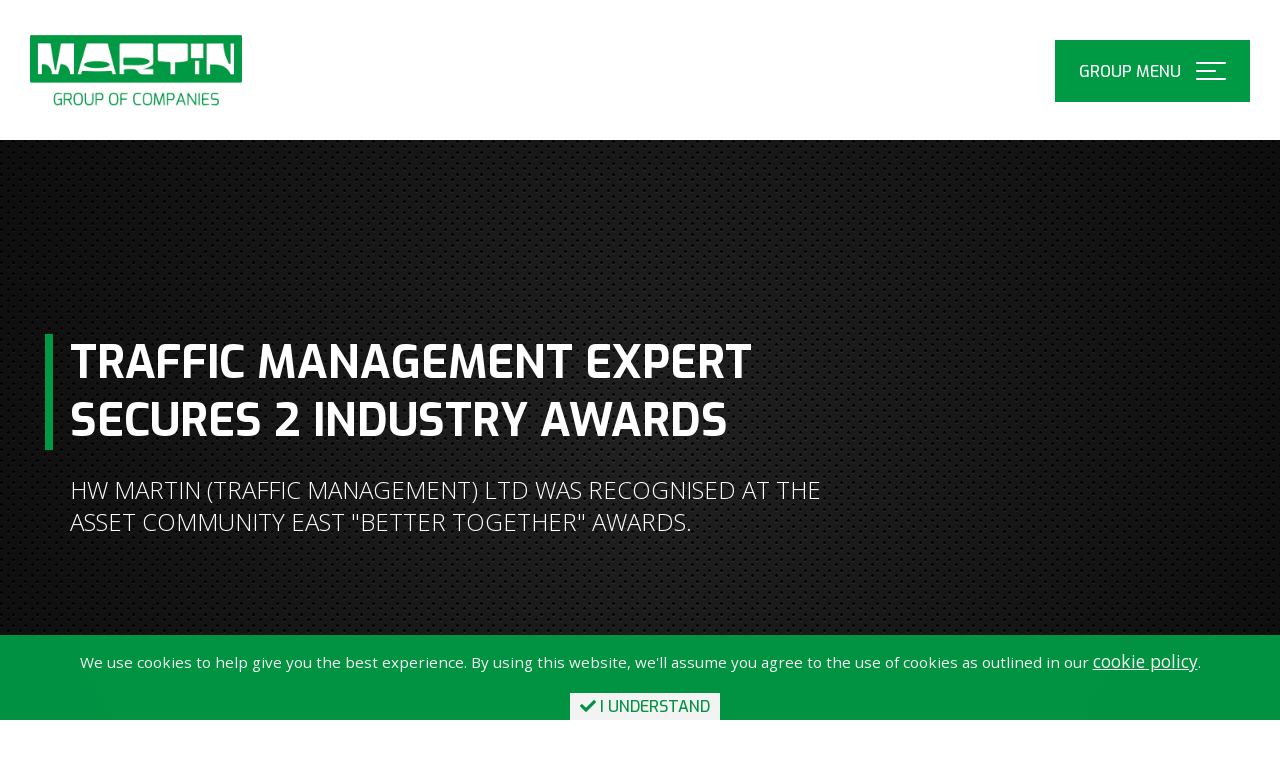

--- FILE ---
content_type: text/html; charset=UTF-8
request_url: https://www.hwmartin.com/news/traffic-management-expert-secures-2-industry-awards/
body_size: 11595
content:
<!DOCTYPE html>
<html lang="en-GB" class="no-js">

<head><style>img.lazy{min-height:1px}</style><link href="https://www.hwmartin.com/wp-content/plugins/w3-total-cache/pub/js/lazyload.min.js" as="script">
	<meta charset="UTF-8">
	<meta name="viewport" content="width=device-width">
	<title>TRAFFIC MANAGEMENT EXPERT SECURES 2 INDUSTRY AWARDS - The Martin Group of Companies</title>
	<link href="https://fonts.googleapis.com/css2?family=Exo:wght@500;700&family=Open+Sans:ital,wght@0,300;0,400;0,700;1,400&display=swap" rel="stylesheet">
	<link rel="profile" href="http://gmpg.org/xfn/11">
	<link rel="pingback" href="https://www.hwmartin.com/xmlrpc.php">
	<meta name='robots' content='index, follow, max-image-preview:large, max-snippet:-1, max-video-preview:-1' />

	<!-- This site is optimized with the Yoast SEO plugin v26.7 - https://yoast.com/wordpress/plugins/seo/ -->
	<link rel="canonical" href="https://www.hwmartin.com/news/traffic-management-expert-secures-2-industry-awards/" />
	<meta property="og:locale" content="en_GB" />
	<meta property="og:type" content="article" />
	<meta property="og:title" content="TRAFFIC MANAGEMENT EXPERT SECURES 2 INDUSTRY AWARDS - The Martin Group of Companies" />
	<meta property="og:description" content="HW Martin (Traffic Management) Ltd was recognised at the Asset Community East &#8220;Better Together&#8221; Awards. The awards held on 6 [&hellip;]" />
	<meta property="og:url" content="https://www.hwmartin.com/news/traffic-management-expert-secures-2-industry-awards/" />
	<meta property="og:site_name" content="The Martin Group of Companies" />
	<meta property="article:modified_time" content="2022-10-28T13:17:54+00:00" />
	<meta property="og:image" content="https://www.hwmartin.com/wp-content/uploads/2022/10/SPL-BETTER-TOGETHER-2021-22-AWARDS-095.jpg" />
	<meta property="og:image:width" content="1200" />
	<meta property="og:image:height" content="799" />
	<meta property="og:image:type" content="image/jpeg" />
	<meta name="twitter:card" content="summary_large_image" />
	<meta name="twitter:label1" content="Estimated reading time" />
	<meta name="twitter:data1" content="4 minutes" />
	<script type="application/ld+json" class="yoast-schema-graph">{"@context":"https://schema.org","@graph":[{"@type":"WebPage","@id":"https://www.hwmartin.com/news/traffic-management-expert-secures-2-industry-awards/","url":"https://www.hwmartin.com/news/traffic-management-expert-secures-2-industry-awards/","name":"TRAFFIC MANAGEMENT EXPERT SECURES 2 INDUSTRY AWARDS - The Martin Group of Companies","isPartOf":{"@id":"https://www.hwmartin.com/#website"},"primaryImageOfPage":{"@id":"https://www.hwmartin.com/news/traffic-management-expert-secures-2-industry-awards/#primaryimage"},"image":{"@id":"https://www.hwmartin.com/news/traffic-management-expert-secures-2-industry-awards/#primaryimage"},"thumbnailUrl":"https://www.hwmartin.com/wp-content/uploads/2022/10/SPL-BETTER-TOGETHER-2021-22-AWARDS-095.jpg","datePublished":"2022-10-28T13:13:01+00:00","dateModified":"2022-10-28T13:17:54+00:00","breadcrumb":{"@id":"https://www.hwmartin.com/news/traffic-management-expert-secures-2-industry-awards/#breadcrumb"},"inLanguage":"en-GB","potentialAction":[{"@type":"ReadAction","target":["https://www.hwmartin.com/news/traffic-management-expert-secures-2-industry-awards/"]}]},{"@type":"ImageObject","inLanguage":"en-GB","@id":"https://www.hwmartin.com/news/traffic-management-expert-secures-2-industry-awards/#primaryimage","url":"https://www.hwmartin.com/wp-content/uploads/2022/10/SPL-BETTER-TOGETHER-2021-22-AWARDS-095.jpg","contentUrl":"https://www.hwmartin.com/wp-content/uploads/2022/10/SPL-BETTER-TOGETHER-2021-22-AWARDS-095.jpg","width":1200,"height":799,"caption":"Better Together 2021-22 Awards at Kings House Bedford. Picture by Daniel Hambury/Stella Pictures Ltd 07813022858 06/10/2022"},{"@type":"BreadcrumbList","@id":"https://www.hwmartin.com/news/traffic-management-expert-secures-2-industry-awards/#breadcrumb","itemListElement":[{"@type":"ListItem","position":1,"name":"Home","item":"https://www.hwmartin.com/"},{"@type":"ListItem","position":2,"name":"News","item":"https://www.hwmartin.com/news/"},{"@type":"ListItem","position":3,"name":"TRAFFIC MANAGEMENT EXPERT SECURES 2 INDUSTRY AWARDS"}]},{"@type":"WebSite","@id":"https://www.hwmartin.com/#website","url":"https://www.hwmartin.com/","name":"The Martin Group of Companies","description":"","publisher":{"@id":"https://www.hwmartin.com/#organization"},"potentialAction":[{"@type":"SearchAction","target":{"@type":"EntryPoint","urlTemplate":"https://www.hwmartin.com/?s={search_term_string}"},"query-input":{"@type":"PropertyValueSpecification","valueRequired":true,"valueName":"search_term_string"}}],"inLanguage":"en-GB"},{"@type":"Organization","@id":"https://www.hwmartin.com/#organization","name":"The Martin Group of Companies","url":"https://www.hwmartin.com/","logo":{"@type":"ImageObject","inLanguage":"en-GB","@id":"https://www.hwmartin.com/#/schema/logo/image/","url":"https://www.hwmartin.com/wp-content/uploads/2016/03/hw-martin-logo.jpg","contentUrl":"https://www.hwmartin.com/wp-content/uploads/2016/03/hw-martin-logo.jpg","width":174,"height":58,"caption":"The Martin Group of Companies"},"image":{"@id":"https://www.hwmartin.com/#/schema/logo/image/"}}]}</script>
	<!-- / Yoast SEO plugin. -->


<link rel='dns-prefetch' href='//stackpath.bootstrapcdn.com' />
<link rel='dns-prefetch' href='//oss.maxcdn.com' />
<link rel="alternate" title="oEmbed (JSON)" type="application/json+oembed" href="https://www.hwmartin.com/wp-json/oembed/1.0/embed?url=https%3A%2F%2Fwww.hwmartin.com%2Fnews%2Ftraffic-management-expert-secures-2-industry-awards%2F" />
<link rel="alternate" title="oEmbed (XML)" type="text/xml+oembed" href="https://www.hwmartin.com/wp-json/oembed/1.0/embed?url=https%3A%2F%2Fwww.hwmartin.com%2Fnews%2Ftraffic-management-expert-secures-2-industry-awards%2F&#038;format=xml" />
<style id='wp-img-auto-sizes-contain-inline-css'>
img:is([sizes=auto i],[sizes^="auto," i]){contain-intrinsic-size:3000px 1500px}
/*# sourceURL=wp-img-auto-sizes-contain-inline-css */
</style>
<style id='wp-block-library-inline-css'>
:root{--wp-block-synced-color:#7a00df;--wp-block-synced-color--rgb:122,0,223;--wp-bound-block-color:var(--wp-block-synced-color);--wp-editor-canvas-background:#ddd;--wp-admin-theme-color:#007cba;--wp-admin-theme-color--rgb:0,124,186;--wp-admin-theme-color-darker-10:#006ba1;--wp-admin-theme-color-darker-10--rgb:0,107,160.5;--wp-admin-theme-color-darker-20:#005a87;--wp-admin-theme-color-darker-20--rgb:0,90,135;--wp-admin-border-width-focus:2px}@media (min-resolution:192dpi){:root{--wp-admin-border-width-focus:1.5px}}.wp-element-button{cursor:pointer}:root .has-very-light-gray-background-color{background-color:#eee}:root .has-very-dark-gray-background-color{background-color:#313131}:root .has-very-light-gray-color{color:#eee}:root .has-very-dark-gray-color{color:#313131}:root .has-vivid-green-cyan-to-vivid-cyan-blue-gradient-background{background:linear-gradient(135deg,#00d084,#0693e3)}:root .has-purple-crush-gradient-background{background:linear-gradient(135deg,#34e2e4,#4721fb 50%,#ab1dfe)}:root .has-hazy-dawn-gradient-background{background:linear-gradient(135deg,#faaca8,#dad0ec)}:root .has-subdued-olive-gradient-background{background:linear-gradient(135deg,#fafae1,#67a671)}:root .has-atomic-cream-gradient-background{background:linear-gradient(135deg,#fdd79a,#004a59)}:root .has-nightshade-gradient-background{background:linear-gradient(135deg,#330968,#31cdcf)}:root .has-midnight-gradient-background{background:linear-gradient(135deg,#020381,#2874fc)}:root{--wp--preset--font-size--normal:16px;--wp--preset--font-size--huge:42px}.has-regular-font-size{font-size:1em}.has-larger-font-size{font-size:2.625em}.has-normal-font-size{font-size:var(--wp--preset--font-size--normal)}.has-huge-font-size{font-size:var(--wp--preset--font-size--huge)}.has-text-align-center{text-align:center}.has-text-align-left{text-align:left}.has-text-align-right{text-align:right}.has-fit-text{white-space:nowrap!important}#end-resizable-editor-section{display:none}.aligncenter{clear:both}.items-justified-left{justify-content:flex-start}.items-justified-center{justify-content:center}.items-justified-right{justify-content:flex-end}.items-justified-space-between{justify-content:space-between}.screen-reader-text{border:0;clip-path:inset(50%);height:1px;margin:-1px;overflow:hidden;padding:0;position:absolute;width:1px;word-wrap:normal!important}.screen-reader-text:focus{background-color:#ddd;clip-path:none;color:#444;display:block;font-size:1em;height:auto;left:5px;line-height:normal;padding:15px 23px 14px;text-decoration:none;top:5px;width:auto;z-index:100000}html :where(.has-border-color){border-style:solid}html :where([style*=border-top-color]){border-top-style:solid}html :where([style*=border-right-color]){border-right-style:solid}html :where([style*=border-bottom-color]){border-bottom-style:solid}html :where([style*=border-left-color]){border-left-style:solid}html :where([style*=border-width]){border-style:solid}html :where([style*=border-top-width]){border-top-style:solid}html :where([style*=border-right-width]){border-right-style:solid}html :where([style*=border-bottom-width]){border-bottom-style:solid}html :where([style*=border-left-width]){border-left-style:solid}html :where(img[class*=wp-image-]){height:auto;max-width:100%}:where(figure){margin:0 0 1em}html :where(.is-position-sticky){--wp-admin--admin-bar--position-offset:var(--wp-admin--admin-bar--height,0px)}@media screen and (max-width:600px){html :where(.is-position-sticky){--wp-admin--admin-bar--position-offset:0px}}

/*# sourceURL=wp-block-library-inline-css */
</style><style id='global-styles-inline-css'>
:root{--wp--preset--aspect-ratio--square: 1;--wp--preset--aspect-ratio--4-3: 4/3;--wp--preset--aspect-ratio--3-4: 3/4;--wp--preset--aspect-ratio--3-2: 3/2;--wp--preset--aspect-ratio--2-3: 2/3;--wp--preset--aspect-ratio--16-9: 16/9;--wp--preset--aspect-ratio--9-16: 9/16;--wp--preset--color--black: #000000;--wp--preset--color--cyan-bluish-gray: #abb8c3;--wp--preset--color--white: #ffffff;--wp--preset--color--pale-pink: #f78da7;--wp--preset--color--vivid-red: #cf2e2e;--wp--preset--color--luminous-vivid-orange: #ff6900;--wp--preset--color--luminous-vivid-amber: #fcb900;--wp--preset--color--light-green-cyan: #7bdcb5;--wp--preset--color--vivid-green-cyan: #00d084;--wp--preset--color--pale-cyan-blue: #8ed1fc;--wp--preset--color--vivid-cyan-blue: #0693e3;--wp--preset--color--vivid-purple: #9b51e0;--wp--preset--gradient--vivid-cyan-blue-to-vivid-purple: linear-gradient(135deg,rgb(6,147,227) 0%,rgb(155,81,224) 100%);--wp--preset--gradient--light-green-cyan-to-vivid-green-cyan: linear-gradient(135deg,rgb(122,220,180) 0%,rgb(0,208,130) 100%);--wp--preset--gradient--luminous-vivid-amber-to-luminous-vivid-orange: linear-gradient(135deg,rgb(252,185,0) 0%,rgb(255,105,0) 100%);--wp--preset--gradient--luminous-vivid-orange-to-vivid-red: linear-gradient(135deg,rgb(255,105,0) 0%,rgb(207,46,46) 100%);--wp--preset--gradient--very-light-gray-to-cyan-bluish-gray: linear-gradient(135deg,rgb(238,238,238) 0%,rgb(169,184,195) 100%);--wp--preset--gradient--cool-to-warm-spectrum: linear-gradient(135deg,rgb(74,234,220) 0%,rgb(151,120,209) 20%,rgb(207,42,186) 40%,rgb(238,44,130) 60%,rgb(251,105,98) 80%,rgb(254,248,76) 100%);--wp--preset--gradient--blush-light-purple: linear-gradient(135deg,rgb(255,206,236) 0%,rgb(152,150,240) 100%);--wp--preset--gradient--blush-bordeaux: linear-gradient(135deg,rgb(254,205,165) 0%,rgb(254,45,45) 50%,rgb(107,0,62) 100%);--wp--preset--gradient--luminous-dusk: linear-gradient(135deg,rgb(255,203,112) 0%,rgb(199,81,192) 50%,rgb(65,88,208) 100%);--wp--preset--gradient--pale-ocean: linear-gradient(135deg,rgb(255,245,203) 0%,rgb(182,227,212) 50%,rgb(51,167,181) 100%);--wp--preset--gradient--electric-grass: linear-gradient(135deg,rgb(202,248,128) 0%,rgb(113,206,126) 100%);--wp--preset--gradient--midnight: linear-gradient(135deg,rgb(2,3,129) 0%,rgb(40,116,252) 100%);--wp--preset--font-size--small: 13px;--wp--preset--font-size--medium: 20px;--wp--preset--font-size--large: 36px;--wp--preset--font-size--x-large: 42px;--wp--preset--spacing--20: 0.44rem;--wp--preset--spacing--30: 0.67rem;--wp--preset--spacing--40: 1rem;--wp--preset--spacing--50: 1.5rem;--wp--preset--spacing--60: 2.25rem;--wp--preset--spacing--70: 3.38rem;--wp--preset--spacing--80: 5.06rem;--wp--preset--shadow--natural: 6px 6px 9px rgba(0, 0, 0, 0.2);--wp--preset--shadow--deep: 12px 12px 50px rgba(0, 0, 0, 0.4);--wp--preset--shadow--sharp: 6px 6px 0px rgba(0, 0, 0, 0.2);--wp--preset--shadow--outlined: 6px 6px 0px -3px rgb(255, 255, 255), 6px 6px rgb(0, 0, 0);--wp--preset--shadow--crisp: 6px 6px 0px rgb(0, 0, 0);}:where(.is-layout-flex){gap: 0.5em;}:where(.is-layout-grid){gap: 0.5em;}body .is-layout-flex{display: flex;}.is-layout-flex{flex-wrap: wrap;align-items: center;}.is-layout-flex > :is(*, div){margin: 0;}body .is-layout-grid{display: grid;}.is-layout-grid > :is(*, div){margin: 0;}:where(.wp-block-columns.is-layout-flex){gap: 2em;}:where(.wp-block-columns.is-layout-grid){gap: 2em;}:where(.wp-block-post-template.is-layout-flex){gap: 1.25em;}:where(.wp-block-post-template.is-layout-grid){gap: 1.25em;}.has-black-color{color: var(--wp--preset--color--black) !important;}.has-cyan-bluish-gray-color{color: var(--wp--preset--color--cyan-bluish-gray) !important;}.has-white-color{color: var(--wp--preset--color--white) !important;}.has-pale-pink-color{color: var(--wp--preset--color--pale-pink) !important;}.has-vivid-red-color{color: var(--wp--preset--color--vivid-red) !important;}.has-luminous-vivid-orange-color{color: var(--wp--preset--color--luminous-vivid-orange) !important;}.has-luminous-vivid-amber-color{color: var(--wp--preset--color--luminous-vivid-amber) !important;}.has-light-green-cyan-color{color: var(--wp--preset--color--light-green-cyan) !important;}.has-vivid-green-cyan-color{color: var(--wp--preset--color--vivid-green-cyan) !important;}.has-pale-cyan-blue-color{color: var(--wp--preset--color--pale-cyan-blue) !important;}.has-vivid-cyan-blue-color{color: var(--wp--preset--color--vivid-cyan-blue) !important;}.has-vivid-purple-color{color: var(--wp--preset--color--vivid-purple) !important;}.has-black-background-color{background-color: var(--wp--preset--color--black) !important;}.has-cyan-bluish-gray-background-color{background-color: var(--wp--preset--color--cyan-bluish-gray) !important;}.has-white-background-color{background-color: var(--wp--preset--color--white) !important;}.has-pale-pink-background-color{background-color: var(--wp--preset--color--pale-pink) !important;}.has-vivid-red-background-color{background-color: var(--wp--preset--color--vivid-red) !important;}.has-luminous-vivid-orange-background-color{background-color: var(--wp--preset--color--luminous-vivid-orange) !important;}.has-luminous-vivid-amber-background-color{background-color: var(--wp--preset--color--luminous-vivid-amber) !important;}.has-light-green-cyan-background-color{background-color: var(--wp--preset--color--light-green-cyan) !important;}.has-vivid-green-cyan-background-color{background-color: var(--wp--preset--color--vivid-green-cyan) !important;}.has-pale-cyan-blue-background-color{background-color: var(--wp--preset--color--pale-cyan-blue) !important;}.has-vivid-cyan-blue-background-color{background-color: var(--wp--preset--color--vivid-cyan-blue) !important;}.has-vivid-purple-background-color{background-color: var(--wp--preset--color--vivid-purple) !important;}.has-black-border-color{border-color: var(--wp--preset--color--black) !important;}.has-cyan-bluish-gray-border-color{border-color: var(--wp--preset--color--cyan-bluish-gray) !important;}.has-white-border-color{border-color: var(--wp--preset--color--white) !important;}.has-pale-pink-border-color{border-color: var(--wp--preset--color--pale-pink) !important;}.has-vivid-red-border-color{border-color: var(--wp--preset--color--vivid-red) !important;}.has-luminous-vivid-orange-border-color{border-color: var(--wp--preset--color--luminous-vivid-orange) !important;}.has-luminous-vivid-amber-border-color{border-color: var(--wp--preset--color--luminous-vivid-amber) !important;}.has-light-green-cyan-border-color{border-color: var(--wp--preset--color--light-green-cyan) !important;}.has-vivid-green-cyan-border-color{border-color: var(--wp--preset--color--vivid-green-cyan) !important;}.has-pale-cyan-blue-border-color{border-color: var(--wp--preset--color--pale-cyan-blue) !important;}.has-vivid-cyan-blue-border-color{border-color: var(--wp--preset--color--vivid-cyan-blue) !important;}.has-vivid-purple-border-color{border-color: var(--wp--preset--color--vivid-purple) !important;}.has-vivid-cyan-blue-to-vivid-purple-gradient-background{background: var(--wp--preset--gradient--vivid-cyan-blue-to-vivid-purple) !important;}.has-light-green-cyan-to-vivid-green-cyan-gradient-background{background: var(--wp--preset--gradient--light-green-cyan-to-vivid-green-cyan) !important;}.has-luminous-vivid-amber-to-luminous-vivid-orange-gradient-background{background: var(--wp--preset--gradient--luminous-vivid-amber-to-luminous-vivid-orange) !important;}.has-luminous-vivid-orange-to-vivid-red-gradient-background{background: var(--wp--preset--gradient--luminous-vivid-orange-to-vivid-red) !important;}.has-very-light-gray-to-cyan-bluish-gray-gradient-background{background: var(--wp--preset--gradient--very-light-gray-to-cyan-bluish-gray) !important;}.has-cool-to-warm-spectrum-gradient-background{background: var(--wp--preset--gradient--cool-to-warm-spectrum) !important;}.has-blush-light-purple-gradient-background{background: var(--wp--preset--gradient--blush-light-purple) !important;}.has-blush-bordeaux-gradient-background{background: var(--wp--preset--gradient--blush-bordeaux) !important;}.has-luminous-dusk-gradient-background{background: var(--wp--preset--gradient--luminous-dusk) !important;}.has-pale-ocean-gradient-background{background: var(--wp--preset--gradient--pale-ocean) !important;}.has-electric-grass-gradient-background{background: var(--wp--preset--gradient--electric-grass) !important;}.has-midnight-gradient-background{background: var(--wp--preset--gradient--midnight) !important;}.has-small-font-size{font-size: var(--wp--preset--font-size--small) !important;}.has-medium-font-size{font-size: var(--wp--preset--font-size--medium) !important;}.has-large-font-size{font-size: var(--wp--preset--font-size--large) !important;}.has-x-large-font-size{font-size: var(--wp--preset--font-size--x-large) !important;}
/*# sourceURL=global-styles-inline-css */
</style>

<style id='classic-theme-styles-inline-css'>
/*! This file is auto-generated */
.wp-block-button__link{color:#fff;background-color:#32373c;border-radius:9999px;box-shadow:none;text-decoration:none;padding:calc(.667em + 2px) calc(1.333em + 2px);font-size:1.125em}.wp-block-file__button{background:#32373c;color:#fff;text-decoration:none}
/*# sourceURL=/wp-includes/css/classic-themes.min.css */
</style>
<link rel='stylesheet' id='bootstrap-style-css' href='https://stackpath.bootstrapcdn.com/bootstrap/3.4.1/css/bootstrap.min.css?ver=6.9' media='all' integrity='sha384-HSMxcRTRxnN+Bdg0JdbxYKrThecOKuH5zCYotlSAcp1+c8xmyTe9GYg1l9a69psu' crossorigin='anonymous' />
<link rel='stylesheet' id='fontawesome-style-css' href='https://www.hwmartin.com/wp-content/themes/hwmartin2020/assets/fontawesome/css/all.min.css?ver=5.12.1' media='all' />
<link rel='stylesheet' id='frontend-style-css' href='https://www.hwmartin.com/wp-content/themes/hwmartin2020/css/frontend.min.css?ver=2.9.4' media='all' />
<script src="https://www.hwmartin.com/wp-includes/js/jquery/jquery.min.js?ver=3.7.1" id="jquery-core-js"></script>
<script src="https://stackpath.bootstrapcdn.com/bootstrap/3.4.1/js/bootstrap.min.js?ver=6.9" id="bootstrap-script-js" integrity='sha384-aJ21OjlMXNL5UyIl/XNwTMqvzeRMZH2w8c5cRVpzpU8Y5bApTppSuUkhZXN0VxHd' crossorigin='anonymous'></script>
<link rel="https://api.w.org/" href="https://www.hwmartin.com/wp-json/" /><link rel="EditURI" type="application/rsd+xml" title="RSD" href="https://www.hwmartin.com/xmlrpc.php?rsd" />
<link rel='shortlink' href='https://www.hwmartin.com/?p=3807' />
<link rel="icon" href="https://www.hwmartin.com/wp-content/uploads/2016/03/cropped-site-icon-65x65.png" sizes="32x32" />
<link rel="icon" href="https://www.hwmartin.com/wp-content/uploads/2016/03/cropped-site-icon-410x410.png" sizes="192x192" />
<link rel="apple-touch-icon" href="https://www.hwmartin.com/wp-content/uploads/2016/03/cropped-site-icon-410x410.png" />
<meta name="msapplication-TileImage" content="https://www.hwmartin.com/wp-content/uploads/2016/03/cropped-site-icon-410x410.png" />
	<script>
		(function(i, s, o, g, r, a, m) {
			i['GoogleAnalyticsObject'] = r;
			i[r] = i[r] || function() {
				(i[r].q = i[r].q || []).push(arguments)
			}, i[r].l = 1 * new Date();
			a = s.createElement(o),
				m = s.getElementsByTagName(o)[0];
			a.async = 1;
			a.src = g;
			m.parentNode.insertBefore(a, m)
		})(window, document, 'script', 'https://www.google-analytics.com/analytics.js', 'ga');

		ga('create', 'UA-104058912-1', 'auto');
		ga('send', 'pageview');
	</script>
	<script src='https://www.google.com/recaptcha/api.js'></script>
</head>

<body class="wp-singular news-template-default single single-news postid-3807 wp-theme-hwmartin2020">

	<div class="cookie-notification-bar"><p>We use cookies to help give you the best experience. By using this website, we'll assume you agree to the use of cookies as outlined in our <a href="/cookie-policy">cookie policy</a>.</p><a class="btn btn-xs accept"><i class="fa fa-check" aria-hidden="true"></i> I Understand</a></div>
	<div id="page" class="hfeed site">
		<a class="sr-only" href="#content">Skip to content</a>

		
<header id="masthead" class="site-header">

    <nav class="group-navbar group-navbar-group-pages">
        <!-- Brand and toggle get grouped for better mobile display -->
        <div class="navbar-header">
            <a class="navbar-brand" href="https://www.hwmartin.com"><img class="img-responsive lazy" src="data:image/svg+xml,%3Csvg%20xmlns='http://www.w3.org/2000/svg'%20viewBox='0%200%201%201'%3E%3C/svg%3E" data-src="https://www.hwmartin.com/wp-content/themes/hwmartin2020/images/martin-group-logo.png" alt="Martin Group Logo"></a>
            <button id="group_navbar_open" class="navbar-toggle">
                <span class="bars">
                    <span class="icon-bar"></span>
                    <span class="icon-bar"></span>
                    <span class="icon-bar"></span>
                    <span class="sr-only">Open Menu</span>
                </span>
            </button>
        </div>
    </nav>

</header><!-- .site-header -->

<!-- Load the main menu using custom navwalker. This is outside of the header so we can use it as a static popout. -->
<div id="group_navbar">
    <div class="underlay animate__animated animate__fadeIn"></div>
    <div class="collapse navbar-collapse animate__animated animate__slideInRight">

        <div class="controls">
            <span id="group_navbar_close" class="group-navbar-close">
                <span class="sr-only">Close Menu</span>
            </span>
        </div>

        <div class="heading">
            <span class="h4">The Martin Group</span>
        </div>

        <div class="menu-group-navigation-header-container"><ul id="menu-group-navigation-header" class="nav navbar-nav"><li id="menu-item-9" class="menu-item menu-item-type-post_type menu-item-object-page menu-item-home menu-item-9"><a title="Home" href="https://www.hwmartin.com/">Home</a></li>
<li id="menu-item-2306" class="menu-item menu-item-type-post_type menu-item-object-page menu-item-has-children menu-item-2306 dropdown"><a title="About Us" href="#" data-toggle="dropdown" class="dropdown-toggle" aria-haspopup="true">About Us <span class="caret"></span></a>
<ul role="menu" class=" dropdown-menu">
	<li id="menu-item-704" class="menu-item menu-item-type-post_type menu-item-object-page menu-item-704"><a title="Our History" href="https://www.hwmartin.com/about-us/our-history/">Our History</a></li>
	<li id="menu-item-703" class="menu-item menu-item-type-post_type menu-item-object-page menu-item-703"><a title="Culture &#038; Values" href="https://www.hwmartin.com/about-us/culture-values/">Culture &#038; Values</a></li>
	<li id="menu-item-2477" class="menu-item menu-item-type-post_type menu-item-object-page menu-item-2477"><a title="Our Companies" href="https://www.hwmartin.com/about-us/our-companies/">Our Companies</a></li>
	<li id="menu-item-2478" class="menu-item menu-item-type-post_type menu-item-object-page menu-item-2478"><a title="Our Locations" href="https://www.hwmartin.com/about-us/our-locations/">Our Locations</a></li>
</ul>
</li>
<li id="menu-item-696" class="menu-item menu-item-type-custom menu-item-object-custom menu-item-has-children menu-item-696 dropdown"><a title="What We Do" href="#" data-toggle="dropdown" class="dropdown-toggle" aria-haspopup="true">What We Do <span class="caret"></span></a>
<ul role="menu" class=" dropdown-menu">
	<li id="menu-item-2315" class="menu-item menu-item-type-post_type_archive menu-item-object-traffic-management menu-item-2315"><a title="Traffic Management" href="https://www.hwmartin.com/traffic-management/">Traffic Management</a></li>
	<li id="menu-item-2316" class="menu-item menu-item-type-post_type_archive menu-item-object-waste-recycling menu-item-2316"><a title="Waste &amp; Recycling" href="https://www.hwmartin.com/waste-recycling/">Waste &#038; Recycling</a></li>
	<li id="menu-item-3779" class="menu-item menu-item-type-post_type_archive menu-item-object-fencing-forestry menu-item-3779"><a title="Fencing &amp; Vegetation Management" href="https://www.hwmartin.com/fencing-forestry/">Fencing &#038; Vegetation Management</a></li>
	<li id="menu-item-2313" class="menu-item menu-item-type-post_type_archive menu-item-object-lochrin-bain menu-item-2313"><a title="Fencing Manufacture" href="https://www.hwmartin.com/lochrin-bain/">Fencing Manufacture</a></li>
	<li id="menu-item-2318" class="menu-item menu-item-type-post_type_archive menu-item-object-safety-fencing menu-item-2318"><a title="Safety Fencing" href="https://www.hwmartin.com/safety-fencing/">Safety Fencing</a></li>
	<li id="menu-item-4545" class="menu-item menu-item-type-post_type_archive menu-item-object-fleet-maintenance menu-item-4545"><a title="Vehicle &amp; Plant Maintenance" href="https://www.hwmartin.com/fleet-maintenance/">Vehicle &#038; Plant Maintenance</a></li>
	<li id="menu-item-2184" class="menu-item menu-item-type-post_type_archive menu-item-object-king-group menu-item-2184"><a title="Vehicle &amp; Transport Engineering" href="https://www.hwmartin.com/king-vehicle-engineering-group/">Vehicle &#038; Transport Engineering</a></li>
</ul>
</li>
<li id="menu-item-2305" class="menu-item menu-item-type-post_type menu-item-object-page menu-item-2305"><a title="Locations" href="https://www.hwmartin.com/about-us/our-locations/">Locations</a></li>
<li id="menu-item-2309" class="menu-item menu-item-type-post_type menu-item-object-page menu-item-2309"><a title="Policies" href="https://www.hwmartin.com/policies/">Policies</a></li>
<li id="menu-item-2308" class="menu-item menu-item-type-post_type menu-item-object-page menu-item-2308"><a title="Accreditations" href="https://www.hwmartin.com/accreditations/">Accreditations</a></li>
<li id="menu-item-2312" class="menu-item menu-item-type-post_type_archive menu-item-object-news menu-item-2312"><a title="News" href="https://www.hwmartin.com/news/">News</a></li>
<li id="menu-item-2323" class="menu-item menu-item-type-post_type menu-item-object-page menu-item-2323"><a title="Careers" href="https://www.hwmartin.com/careers/">Careers</a></li>
<li id="menu-item-507" class="contact-us menu-item menu-item-type-post_type menu-item-object-page menu-item-507"><a title="Contact Us" href="https://www.hwmartin.com/contact-us/">Contact Us</a></li>
</ul></div>    </div>
</div>
		<div id="content" class="site-content">
<div id="primary" class="content-area">
	<main id="main" class="site-main">

		

<div class="header header-page">
    <div class="page-jumbotron" style="">
        <div class="overlay"></div>
        <div class="container">
            <div class="row">
                <div class="col-xs-12">
                    <div class="jumbotron-content">
                        <span class="h1">TRAFFIC MANAGEMENT EXPERT SECURES 2 INDUSTRY AWARDS</span><p class="excerpt">HW MARTIN (TRAFFIC MANAGEMENT) LTD WAS RECOGNISED AT THE ASSET COMMUNITY EAST "BETTER TOGETHER" AWARDS.</p>                    </div>
                </div>
            </div>
        </div>
    </div>
</div><!-- .company-header -->
		<div class="single-news-content container-dots">
			<div class="container">
				<div class="row">
					<div class="col-xs-12 col-lg-9 col-lg-push-3">
						<article id="post-3807" class="post-3807 news type-news status-publish has-post-thumbnail hentry company-traffic-management">

							<header class="entry-header">
								<h1 class="entry-title">TRAFFIC MANAGEMENT EXPERT SECURES 2 INDUSTRY AWARDS</h1>
								<span class="date">28/10/2022</span>
							</header>

							<div class="entry-content">
								<p>HW Martin (Traffic Management) Ltd was recognised at the Asset Community East &#8220;Better Together&#8221; Awards.</p>
<p>The awards held on 6 October 2022 at King&#8217;s House Conference Centre in Bedford celebrated the professionalism, integrity and performance of individuals and teams working in the Asset Community environment in the East (known locally as ACE).</p>
<p>11 awards were presented to individuals and companies in recognition of exceptional contributions in key areas such as health, safety and wellbeing; customer service; innovation; the environment and personal performance.</p>
<p>The judging panel featured representatives from National Highways and the supply chain.</p>
<p>The evening ended with after-dinner speakers, Eden Rainbow-Cooper and James Freeman from the Weir Archer Academy.  Eden and James are two of Team GB’s brightest young Paralympians having competed at the 2022 Commonwealth Games and 2021 Tokyo Paralympic Games respectively.</p>
<blockquote>
<p dir="ltr">
</blockquote>
<figure id="attachment_3808" aria-describedby="caption-attachment-3808" style="width: 1392px" class="wp-caption aligncenter"><img fetchpriority="high" decoding="async" class=" wp-image-3808 lazy" src="data:image/svg+xml,%3Csvg%20xmlns='http://www.w3.org/2000/svg'%20viewBox='0%200%201392%20927'%3E%3C/svg%3E" data-src="https://www.hwmartin.com/wp-content/uploads/2022/10/SPL-BETTER-TOGETHER-2021-22-AWARDS-095-410x273.jpg" alt="" width="1392" height="927" data-srcset="https://www.hwmartin.com/wp-content/uploads/2022/10/SPL-BETTER-TOGETHER-2021-22-AWARDS-095-410x273.jpg 410w, https://www.hwmartin.com/wp-content/uploads/2022/10/SPL-BETTER-TOGETHER-2021-22-AWARDS-095-1024x682.jpg 1024w, https://www.hwmartin.com/wp-content/uploads/2022/10/SPL-BETTER-TOGETHER-2021-22-AWARDS-095-98x65.jpg 98w, https://www.hwmartin.com/wp-content/uploads/2022/10/SPL-BETTER-TOGETHER-2021-22-AWARDS-095-450x300.jpg 450w, https://www.hwmartin.com/wp-content/uploads/2022/10/SPL-BETTER-TOGETHER-2021-22-AWARDS-095.jpg 1200w" data-sizes="(max-width: 1392px) 100vw, 1392px" /><figcaption id="caption-attachment-3808" class="wp-caption-text">Award for Health, Safety and Wellbeing initiative. Better Together 2021-22 Awards at Kings House Bedford.<br />Picture by Daniel Hambury/Stella Pictures Ltd 07813022858<br />06/10/2022</figcaption></figure>
<p dir="ltr">HW Martin (Traffic Management) Ltd secured the award for Health, Safety and Wellbeing initiative alongside Highways Resource Solutions and Chevron Traffic Management Ltd for &#8220;reducing incursion numbers using digital technology&#8221;. This truely collaborative venture used HRS Intellicam® to reduce the number of incursions across the Operations East Region CWF schemes. Ultimately, the technology reduced incursions from 62 to just 5.</p>
<p>&nbsp;</p>
<figure id="attachment_3809" aria-describedby="caption-attachment-3809" style="width: 1331px" class="wp-caption aligncenter"><img decoding="async" class=" wp-image-3809 lazy" src="data:image/svg+xml,%3Csvg%20xmlns='http://www.w3.org/2000/svg'%20viewBox='0%200%201331%20886'%3E%3C/svg%3E" data-src="https://www.hwmartin.com/wp-content/uploads/2022/10/SPL-BETTER-TOGETHER-2021-22-AWARDS-099-410x273.jpg" alt="" width="1331" height="886" data-srcset="https://www.hwmartin.com/wp-content/uploads/2022/10/SPL-BETTER-TOGETHER-2021-22-AWARDS-099-410x273.jpg 410w, https://www.hwmartin.com/wp-content/uploads/2022/10/SPL-BETTER-TOGETHER-2021-22-AWARDS-099-1024x682.jpg 1024w, https://www.hwmartin.com/wp-content/uploads/2022/10/SPL-BETTER-TOGETHER-2021-22-AWARDS-099-98x65.jpg 98w, https://www.hwmartin.com/wp-content/uploads/2022/10/SPL-BETTER-TOGETHER-2021-22-AWARDS-099-450x300.jpg 450w, https://www.hwmartin.com/wp-content/uploads/2022/10/SPL-BETTER-TOGETHER-2021-22-AWARDS-099.jpg 1200w" data-sizes="(max-width: 1331px) 100vw, 1331px" /><figcaption id="caption-attachment-3809" class="wp-caption-text">Award for Collaborative Project/Team of the Year. Better Together 2021-22 Awards at Kings House Bedford.<br />Picture by Daniel Hambury/Stella Pictures Ltd 07813022858<br />06/10/2022</figcaption></figure>
<p>And, Collaborative Project/Team of the Year for the A11 Thertford Collaborative Pavement Delivery Scheme alongside the full project delivery team including Atkins, Mott MacDonald, Tarmac, Carnel, WJ Group, Graham Group and sister company HW Martin (Safety Fencing) Ltd.</p>
<figure id="attachment_3811" aria-describedby="caption-attachment-3811" style="width: 1613px" class="wp-caption aligncenter"><img decoding="async" class=" wp-image-3811 lazy" src="data:image/svg+xml,%3Csvg%20xmlns='http://www.w3.org/2000/svg'%20viewBox='0%200%201613%201074'%3E%3C/svg%3E" data-src="https://www.hwmartin.com/wp-content/uploads/2022/10/SPL-BETTER-TOGETHER-2021-22-AWARDS-185-410x273.jpg" alt="" width="1613" height="1074" data-srcset="https://www.hwmartin.com/wp-content/uploads/2022/10/SPL-BETTER-TOGETHER-2021-22-AWARDS-185-410x273.jpg 410w, https://www.hwmartin.com/wp-content/uploads/2022/10/SPL-BETTER-TOGETHER-2021-22-AWARDS-185-1024x682.jpg 1024w, https://www.hwmartin.com/wp-content/uploads/2022/10/SPL-BETTER-TOGETHER-2021-22-AWARDS-185-98x65.jpg 98w, https://www.hwmartin.com/wp-content/uploads/2022/10/SPL-BETTER-TOGETHER-2021-22-AWARDS-185-450x300.jpg 450w, https://www.hwmartin.com/wp-content/uploads/2022/10/SPL-BETTER-TOGETHER-2021-22-AWARDS-185.jpg 1200w" data-sizes="(max-width: 1613px) 100vw, 1613px" /><figcaption id="caption-attachment-3811" class="wp-caption-text">Commercial Director Giovanni Pennacchia presents the award for Customer Experence of the Year. Better Together 2021-22 Awards at Kings House Bedford.<br />Picture by Daniel Hambury/Stella Pictures Ltd 07813022858<br />06/10/2022</figcaption></figure>
<figure id="attachment_3810" aria-describedby="caption-attachment-3810" style="width: 1436px" class="wp-caption aligncenter"><img decoding="async" class=" wp-image-3810 lazy" src="data:image/svg+xml,%3Csvg%20xmlns='http://www.w3.org/2000/svg'%20viewBox='0%200%201436%20956'%3E%3C/svg%3E" data-src="https://www.hwmartin.com/wp-content/uploads/2022/10/SPL-BETTER-TOGETHER-2021-22-AWARDS-102-410x273.jpg" alt="" width="1436" height="956" data-srcset="https://www.hwmartin.com/wp-content/uploads/2022/10/SPL-BETTER-TOGETHER-2021-22-AWARDS-102-410x273.jpg 410w, https://www.hwmartin.com/wp-content/uploads/2022/10/SPL-BETTER-TOGETHER-2021-22-AWARDS-102-1024x682.jpg 1024w, https://www.hwmartin.com/wp-content/uploads/2022/10/SPL-BETTER-TOGETHER-2021-22-AWARDS-102-98x65.jpg 98w, https://www.hwmartin.com/wp-content/uploads/2022/10/SPL-BETTER-TOGETHER-2021-22-AWARDS-102-450x300.jpg 450w, https://www.hwmartin.com/wp-content/uploads/2022/10/SPL-BETTER-TOGETHER-2021-22-AWARDS-102.jpg 1200w" data-sizes="(max-width: 1436px) 100vw, 1436px" /><figcaption id="caption-attachment-3810" class="wp-caption-text">Winners of the Customer Experience of the Year Awards. Better Together 2021-22 Awards at Kings House Bedford.<br />Picture by Daniel Hambury/Stella Pictures Ltd 07813022858<br />06/10/2022</figcaption></figure>
<p id="_I9qdpaCCQrXxxV" dir="ltr">The company also sponsored the Customer Experience of the Year Award and Commercial Director Giovanni Pennacchia was invited to present the award to Ringway Infrastructure Services for the A5 Hockliffe.</p>
<p id="_gCCUKYBlpj7N6N" dir="ltr">Joining him at the event to represent the business were Peter Elliot, Commercial Manager, and Amy Flint, Senior Quantity Surveyor.</p>
<p dir="ltr">Giovanni Pennacchia, Commercial Director, from HW Martin (Traffic Management) Ltd, commented:</p>
<blockquote>
<p dir="ltr">&#8220;There were some fantastic winners commended tonight for important initiatives that ranged from the health and safety of our roadworkers, through to excellent examples of collaboration. We were delighted to be recognised alongside other individuals and companies within the Asset Community East. Credit goes to everyone who dons our uniform each night and delivers safety critical services on the country’s road network. A special thank you to the team at Peterborough whose hard work directly contributed to us being recognised with these awards. Well done to everyone!&#8221;</p>
</blockquote>
<h3 dir="ltr">The other winners by category were:</h3>
<ul>
<li dir="ltr">Environmental initiative &#8211; Atkins Global with Martson Gale Combined Landscape and Biodiversity Project</li>
<li dir="ltr">Performance improvement initative &#8211; Atkins Global with a Digital Excellence Initiative</li>
<li dir="ltr">Efficiency/Value Added Project of the Year &#8211; National Highways Operation East Service Delivery Team with National Highways Inspectors and Rolling Roadblocks</li>
<li dir="ltr">Innovation of the Year &#8211; WJ South with A1 NB-SB Biggleswade &#8211; Sandy and Hail Bridge &#8211; Black Cat &#8211; Use of Weatherline Super Plus.</li>
<li dir="ltr">Social Value Project of the Year &#8211; National Highways, Eurovia Infrastructure Ltd, Tarmac Trading Ltd, Hanson Contracting UK, Ground Control Ltd, Atkins Global, TAG, Carnell Support Services Ltd, Ringway Jacobs, WJ South, Tripod Crest, GAP Group, KeyLine, CP Groundworks and DF Plant with Coggeshall Scouting Group/Honywood School Bush Craft and Fire Pit Project</li>
<li dir="ltr">Boots on the Ground Award &#8211; Gary Armstrong from WJ South</li>
<li dir="ltr">Hero(ine) of the Year &#8211; Yvonne Crossland from National Highways</li>
<li dir="ltr">Rising Star Award &#8211; Robbie Norman from John Graham Construction Ltd</li>
</ul>
<p>The judges decided that a Special Commendation Award should also be made, and special congratulations go to Phil Clayton from VolkerLaser Ltd for his selfless actions and bravery in saving the life of a member of the public following a road traffic collision.</p>
<p><em>Thanks go to Operations East National Highways for access to images from the evening and wording from their official press release.</em></p>
<blockquote>
<p dir="ltr">
</blockquote>
							</div>

						</article>
					</div>
					<div class="col-xs-12 col-lg-3 col-lg-pull-9">
						<a href="/news/" class="page-return btn btn-text btn-arrow-left">News Archive</a>
					</div>
				</div>
			</div>
		</div>

	</main><!-- .site-main -->
</div><!-- .content-area -->



</div><!-- .site-content -->

<footer id="colophon" class="site-footer">
	<div class="overlay"></div>

	<div class="container">
		<div class="footer-main">

			<div class="row">
				<div class="col-xs-12 col-md-3">
					<div class="footer-aside">
						<div class="footer-logo">
							<a href="https://www.hwmartin.com"><img class="img-responsive lazy" src="data:image/svg+xml,%3Csvg%20xmlns='http://www.w3.org/2000/svg'%20viewBox='0%200%201%201'%3E%3C/svg%3E" data-src="https://www.hwmartin.com/wp-content/themes/hwmartin2020/images/martin-group-logo.png" alt="Martin Group Logo"></a>
						</div>
						<div class="footer-contact">
							H W Martin Holdings Ltd<br>
							Fordbridge Lane<br>
							Blackwell<br>
							Alfreton<br>
							Derbyshire<br>
							DE55 5JY<br>
							<br>
							<span class="telephone">+44 (0)1773 813 214</span><br>
						</div>
					</div>
				</div>
				<div class="col-xs-12 col-md-9">
					<div class="footer-navigation">

						<div class="footer-navigation-item">
							<h2>Group Navigation</h2>
							<div class="menu-group-navigation-footer-container"><ul id="menu-group-navigation-footer" class="footer-nav-block"><li id="menu-item-286" class="menu-item menu-item-type-post_type menu-item-object-page menu-item-home menu-item-286"><a href="https://www.hwmartin.com/">Home</a></li>
<li id="menu-item-2267" class="menu-item menu-item-type-post_type menu-item-object-page menu-item-2267"><a href="https://www.hwmartin.com/about-us/">About Us</a></li>
<li id="menu-item-2304" class="menu-item menu-item-type-post_type menu-item-object-page menu-item-2304"><a href="https://www.hwmartin.com/about-us/our-locations/">Our Locations</a></li>
<li id="menu-item-733" class="menu-item menu-item-type-post_type_archive menu-item-object-news menu-item-733"><a href="https://www.hwmartin.com/news/">News</a></li>
<li id="menu-item-2990" class="menu-item menu-item-type-post_type menu-item-object-page menu-item-2990"><a href="https://www.hwmartin.com/policies/">Policies</a></li>
<li id="menu-item-2989" class="menu-item menu-item-type-post_type menu-item-object-page menu-item-2989"><a href="https://www.hwmartin.com/accreditations/">Accreditations</a></li>
<li id="menu-item-1730" class="menu-item menu-item-type-custom menu-item-object-custom menu-item-1730"><a href="https://www.hwmartin.com/wp-content/uploads/2025/10/GRP-HR-POL-008-Group-Modern-Slavery-Statement-25-06-2025.pdf">Modern Slavery Act</a></li>
<li id="menu-item-2324" class="menu-item menu-item-type-post_type menu-item-object-page menu-item-2324"><a href="https://www.hwmartin.com/careers/">Careers</a></li>
<li id="menu-item-2264" class="menu-item menu-item-type-post_type menu-item-object-page menu-item-2264"><a href="https://www.hwmartin.com/contact-us/">Contact Us</a></li>
</ul></div>						</div>

						<div class="footer-navigation-item">
							<h2>Group Reporting</h2>
							<div class="menu-group-reporting-container"><ul id="menu-group-reporting" class="footer-nav-block footer-nav-block-group-reporting"><li id="menu-item-4409" class="menu-item menu-item-type-custom menu-item-object-custom menu-item-4409"><a target="_blank" href="http://www.hwmartin.com/wp-content/uploads/2025/04/HW-Martin-Traffic-Management-disclosure-report-2025.pdf">H W Martin (Traffic Management) Limited Gender Pay Gap Reporting</a></li>
<li id="menu-item-4410" class="menu-item menu-item-type-custom menu-item-object-custom menu-item-4410"><a target="_blank" href="http://www.hwmartin.com/wp-content/uploads/2025/04/HW-Martin-Waste-disclosure-report-2025.pdf">H W Martin Waste Limited Gender Pay Gap Reporting</a></li>
</ul></div>						</div>

						<div class="footer-navigation-item">
							<h2>Companies</h2>
							<div class="menu-companies-container"><ul id="menu-companies" class="footer-nav-block footer-nav-block-companies"><li id="menu-item-2273" class="menu-item menu-item-type-post_type_archive menu-item-object-traffic-management menu-item-2273"><a href="https://www.hwmartin.com/traffic-management/">H W Martin (Traffic Management) Ltd</a></li>
<li id="menu-item-2274" class="menu-item menu-item-type-post_type_archive menu-item-object-waste-recycling menu-item-2274"><a href="https://www.hwmartin.com/waste-recycling/">H W Martin Waste Ltd</a></li>
<li id="menu-item-4544" class="menu-item menu-item-type-post_type_archive menu-item-object-fleet-maintenance menu-item-4544"><a href="https://www.hwmartin.com/fleet-maintenance/">HW Martin Fleet Maintenance Limited</a></li>
<li id="menu-item-2276" class="menu-item menu-item-type-post_type_archive menu-item-object-safety-fencing menu-item-2276"><a href="https://www.hwmartin.com/safety-fencing/">H W Martin Safety Fencing Ltd</a></li>
<li id="menu-item-3778" class="menu-item menu-item-type-post_type_archive menu-item-object-fencing-forestry menu-item-3778"><a href="https://www.hwmartin.com/fencing-forestry/">H W Martin Fencing and Forestry Ltd</a></li>
<li id="menu-item-2278" class="menu-item menu-item-type-post_type_archive menu-item-object-premier-waste menu-item-2278"><a href="https://www.hwmartin.com/premier-waste-recycling/">Premier Waste Recycling Ltd</a></li>
<li id="menu-item-2279" class="menu-item menu-item-type-post_type_archive menu-item-object-amber-langis menu-item-2279"><a href="https://www.hwmartin.com/amber-langis/">Amber Langis</a></li>
<li id="menu-item-2280" class="menu-item menu-item-type-post_type_archive menu-item-object-lochrin-bain menu-item-2280"><a href="https://www.hwmartin.com/lochrin-bain/">Lochrin Bain Ltd</a></li>
<li id="menu-item-2281" class="menu-item menu-item-type-post_type_archive menu-item-object-king-group menu-item-2281"><a href="https://www.hwmartin.com/king-vehicle-engineering-group/">King Vehicle Engineering Group</a></li>
</ul></div>						</div>

					</div>
				</div>
			</div>
		</div>
		<div class="footer-bottom">
			<div class="row">
				<div class="col-xs-12 col-sm-7 col-md-6">
					<p class="copyright">Copyright &copy; 2026 H W Martin Holdings Ltd. All rights reserved.</p>
				</div>
				<div class="col-xs-12 col-sm-5 col-md-6">
					<p class="website-by"><a target="_blank" href="https://greenroutemedia.com">Web design by Green Route Media</a></p>
				</div>
			</div>
		</div>
	</div>
</footer><!-- .site-footer -->

</div><!-- .site -->

<script type="speculationrules">
{"prefetch":[{"source":"document","where":{"and":[{"href_matches":"/*"},{"not":{"href_matches":["/wp-*.php","/wp-admin/*","/wp-content/uploads/*","/wp-content/*","/wp-content/plugins/*","/wp-content/themes/hwmartin2020/*","/*\\?(.+)"]}},{"not":{"selector_matches":"a[rel~=\"nofollow\"]"}},{"not":{"selector_matches":".no-prefetch, .no-prefetch a"}}]},"eagerness":"conservative"}]}
</script>
<script src="https://www.hwmartin.com/wp-content/themes/hwmartin2020/js/frontend.min.js?ver=2.6" id="frontend-script-js"></script>

<script>window.w3tc_lazyload=1,window.lazyLoadOptions={elements_selector:".lazy",callback_loaded:function(t){var e;try{e=new CustomEvent("w3tc_lazyload_loaded",{detail:{e:t}})}catch(a){(e=document.createEvent("CustomEvent")).initCustomEvent("w3tc_lazyload_loaded",!1,!1,{e:t})}window.dispatchEvent(e)}}</script><script async src="https://www.hwmartin.com/wp-content/plugins/w3-total-cache/pub/js/lazyload.min.js"></script></body>

</html>
<!--
Performance optimized by W3 Total Cache. Learn more: https://www.boldgrid.com/w3-total-cache/?utm_source=w3tc&utm_medium=footer_comment&utm_campaign=free_plugin

Page Caching using Disk: Enhanced (SSL caching disabled) 
Lazy Loading
Database Caching 44/55 queries in 0.016 seconds using Disk

Served from: www.hwmartin.com @ 2026-01-24 07:35:16 by W3 Total Cache
-->

--- FILE ---
content_type: text/css
request_url: https://www.hwmartin.com/wp-content/themes/hwmartin2020/css/frontend.min.css?ver=2.9.4
body_size: 23372
content:
@charset "UTF-8";
/* Master Stylesheet */
/* Import Bootstrap's variables and mixins for use in our own Sass files. */
/* Import SCSS libraries */
/*!
* animate.css - https://animate.style/
* Version - 4.1.1
* Licensed under the MIT license - http://opensource.org/licenses/MIT
*
* Copyright (c) 2020 Animate.css
*/
:root {
  --animate-duration: 1s;
  --animate-delay: 1s;
  --animate-repeat: 1;
}

.animate__animated {
  -webkit-animation-duration: 1s;
  animation-duration: 1s;
  -webkit-animation-duration: var(--animate-duration);
  animation-duration: var(--animate-duration);
  -webkit-animation-fill-mode: both;
  animation-fill-mode: both;
}

.animate__animated.animate__infinite {
  -webkit-animation-iteration-count: infinite;
  animation-iteration-count: infinite;
}

.animate__animated.animate__repeat-1 {
  -webkit-animation-iteration-count: 1;
  animation-iteration-count: 1;
  -webkit-animation-iteration-count: var(--animate-repeat);
  animation-iteration-count: var(--animate-repeat);
}

.animate__animated.animate__repeat-2 {
  -webkit-animation-iteration-count: 2;
  animation-iteration-count: 2;
  -webkit-animation-iteration-count: calc(var(--animate-repeat) * 2);
  animation-iteration-count: calc(var(--animate-repeat) * 2);
}

.animate__animated.animate__repeat-3 {
  -webkit-animation-iteration-count: 3;
  animation-iteration-count: 3;
  -webkit-animation-iteration-count: calc(var(--animate-repeat) * 3);
  animation-iteration-count: calc(var(--animate-repeat) * 3);
}

.animate__animated.animate__delay-1s {
  -webkit-animation-delay: 1s;
  animation-delay: 1s;
  -webkit-animation-delay: var(--animate-delay);
  animation-delay: var(--animate-delay);
}

.animate__animated.animate__delay-2s {
  -webkit-animation-delay: 2s;
  animation-delay: 2s;
  -webkit-animation-delay: calc(var(--animate-delay) * 2);
  animation-delay: calc(var(--animate-delay) * 2);
}

.animate__animated.animate__delay-3s {
  -webkit-animation-delay: 3s;
  animation-delay: 3s;
  -webkit-animation-delay: calc(var(--animate-delay) * 3);
  animation-delay: calc(var(--animate-delay) * 3);
}

.animate__animated.animate__delay-4s {
  -webkit-animation-delay: 4s;
  animation-delay: 4s;
  -webkit-animation-delay: calc(var(--animate-delay) * 4);
  animation-delay: calc(var(--animate-delay) * 4);
}

.animate__animated.animate__delay-5s {
  -webkit-animation-delay: 5s;
  animation-delay: 5s;
  -webkit-animation-delay: calc(var(--animate-delay) * 5);
  animation-delay: calc(var(--animate-delay) * 5);
}

.animate__animated.animate__faster {
  -webkit-animation-duration: 0.5s;
  animation-duration: 0.5s;
  -webkit-animation-duration: calc(var(--animate-duration) / 2);
  animation-duration: calc(var(--animate-duration) / 2);
}

.animate__animated.animate__fast {
  -webkit-animation-duration: 0.8s;
  animation-duration: 0.8s;
  -webkit-animation-duration: calc(var(--animate-duration) * 0.8);
  animation-duration: calc(var(--animate-duration) * 0.8);
}

.animate__animated.animate__slow {
  -webkit-animation-duration: 2s;
  animation-duration: 2s;
  -webkit-animation-duration: calc(var(--animate-duration) * 2);
  animation-duration: calc(var(--animate-duration) * 2);
}

.animate__animated.animate__slower {
  -webkit-animation-duration: 3s;
  animation-duration: 3s;
  -webkit-animation-duration: calc(var(--animate-duration) * 3);
  animation-duration: calc(var(--animate-duration) * 3);
}

@media print, (prefers-reduced-motion: reduce) {
  .animate__animated {
    -webkit-animation-duration: 1ms !important;
    animation-duration: 1ms !important;
    -webkit-transition-duration: 1ms !important;
    transition-duration: 1ms !important;
    -webkit-animation-iteration-count: 1 !important;
    animation-iteration-count: 1 !important;
  }
  .animate__animated[class*=Out] {
    opacity: 0;
  }
}
/* Attention seekers  */
@-webkit-keyframes bounce {
  from, 20%, 53%, to {
    -webkit-animation-timing-function: cubic-bezier(0.215, 0.61, 0.355, 1);
    animation-timing-function: cubic-bezier(0.215, 0.61, 0.355, 1);
    -webkit-transform: translate3d(0, 0, 0);
    transform: translate3d(0, 0, 0);
  }
  40%, 43% {
    -webkit-animation-timing-function: cubic-bezier(0.755, 0.05, 0.855, 0.06);
    animation-timing-function: cubic-bezier(0.755, 0.05, 0.855, 0.06);
    -webkit-transform: translate3d(0, -30px, 0) scaleY(1.1);
    transform: translate3d(0, -30px, 0) scaleY(1.1);
  }
  70% {
    -webkit-animation-timing-function: cubic-bezier(0.755, 0.05, 0.855, 0.06);
    animation-timing-function: cubic-bezier(0.755, 0.05, 0.855, 0.06);
    -webkit-transform: translate3d(0, -15px, 0) scaleY(1.05);
    transform: translate3d(0, -15px, 0) scaleY(1.05);
  }
  80% {
    -webkit-transition-timing-function: cubic-bezier(0.215, 0.61, 0.355, 1);
    transition-timing-function: cubic-bezier(0.215, 0.61, 0.355, 1);
    -webkit-transform: translate3d(0, 0, 0) scaleY(0.95);
    transform: translate3d(0, 0, 0) scaleY(0.95);
  }
  90% {
    -webkit-transform: translate3d(0, -4px, 0) scaleY(1.02);
    transform: translate3d(0, -4px, 0) scaleY(1.02);
  }
}
@keyframes bounce {
  from, 20%, 53%, to {
    -webkit-animation-timing-function: cubic-bezier(0.215, 0.61, 0.355, 1);
    animation-timing-function: cubic-bezier(0.215, 0.61, 0.355, 1);
    -webkit-transform: translate3d(0, 0, 0);
    transform: translate3d(0, 0, 0);
  }
  40%, 43% {
    -webkit-animation-timing-function: cubic-bezier(0.755, 0.05, 0.855, 0.06);
    animation-timing-function: cubic-bezier(0.755, 0.05, 0.855, 0.06);
    -webkit-transform: translate3d(0, -30px, 0) scaleY(1.1);
    transform: translate3d(0, -30px, 0) scaleY(1.1);
  }
  70% {
    -webkit-animation-timing-function: cubic-bezier(0.755, 0.05, 0.855, 0.06);
    animation-timing-function: cubic-bezier(0.755, 0.05, 0.855, 0.06);
    -webkit-transform: translate3d(0, -15px, 0) scaleY(1.05);
    transform: translate3d(0, -15px, 0) scaleY(1.05);
  }
  80% {
    -webkit-transition-timing-function: cubic-bezier(0.215, 0.61, 0.355, 1);
    transition-timing-function: cubic-bezier(0.215, 0.61, 0.355, 1);
    -webkit-transform: translate3d(0, 0, 0) scaleY(0.95);
    transform: translate3d(0, 0, 0) scaleY(0.95);
  }
  90% {
    -webkit-transform: translate3d(0, -4px, 0) scaleY(1.02);
    transform: translate3d(0, -4px, 0) scaleY(1.02);
  }
}
.animate__bounce {
  -webkit-animation-name: bounce;
  animation-name: bounce;
  -webkit-transform-origin: center bottom;
  transform-origin: center bottom;
}

@-webkit-keyframes flash {
  from, 50%, to {
    opacity: 1;
  }
  25%, 75% {
    opacity: 0;
  }
}
@keyframes flash {
  from, 50%, to {
    opacity: 1;
  }
  25%, 75% {
    opacity: 0;
  }
}
.animate__flash {
  -webkit-animation-name: flash;
  animation-name: flash;
}

/* originally authored by Nick Pettit - https://github.com/nickpettit/glide */
@-webkit-keyframes pulse {
  from {
    -webkit-transform: scale3d(1, 1, 1);
    transform: scale3d(1, 1, 1);
  }
  50% {
    -webkit-transform: scale3d(1.05, 1.05, 1.05);
    transform: scale3d(1.05, 1.05, 1.05);
  }
  to {
    -webkit-transform: scale3d(1, 1, 1);
    transform: scale3d(1, 1, 1);
  }
}
@keyframes pulse {
  from {
    -webkit-transform: scale3d(1, 1, 1);
    transform: scale3d(1, 1, 1);
  }
  50% {
    -webkit-transform: scale3d(1.05, 1.05, 1.05);
    transform: scale3d(1.05, 1.05, 1.05);
  }
  to {
    -webkit-transform: scale3d(1, 1, 1);
    transform: scale3d(1, 1, 1);
  }
}
.animate__pulse {
  -webkit-animation-name: pulse;
  animation-name: pulse;
  -webkit-animation-timing-function: ease-in-out;
  animation-timing-function: ease-in-out;
}

@-webkit-keyframes rubberBand {
  from {
    -webkit-transform: scale3d(1, 1, 1);
    transform: scale3d(1, 1, 1);
  }
  30% {
    -webkit-transform: scale3d(1.25, 0.75, 1);
    transform: scale3d(1.25, 0.75, 1);
  }
  40% {
    -webkit-transform: scale3d(0.75, 1.25, 1);
    transform: scale3d(0.75, 1.25, 1);
  }
  50% {
    -webkit-transform: scale3d(1.15, 0.85, 1);
    transform: scale3d(1.15, 0.85, 1);
  }
  65% {
    -webkit-transform: scale3d(0.95, 1.05, 1);
    transform: scale3d(0.95, 1.05, 1);
  }
  75% {
    -webkit-transform: scale3d(1.05, 0.95, 1);
    transform: scale3d(1.05, 0.95, 1);
  }
  to {
    -webkit-transform: scale3d(1, 1, 1);
    transform: scale3d(1, 1, 1);
  }
}
@keyframes rubberBand {
  from {
    -webkit-transform: scale3d(1, 1, 1);
    transform: scale3d(1, 1, 1);
  }
  30% {
    -webkit-transform: scale3d(1.25, 0.75, 1);
    transform: scale3d(1.25, 0.75, 1);
  }
  40% {
    -webkit-transform: scale3d(0.75, 1.25, 1);
    transform: scale3d(0.75, 1.25, 1);
  }
  50% {
    -webkit-transform: scale3d(1.15, 0.85, 1);
    transform: scale3d(1.15, 0.85, 1);
  }
  65% {
    -webkit-transform: scale3d(0.95, 1.05, 1);
    transform: scale3d(0.95, 1.05, 1);
  }
  75% {
    -webkit-transform: scale3d(1.05, 0.95, 1);
    transform: scale3d(1.05, 0.95, 1);
  }
  to {
    -webkit-transform: scale3d(1, 1, 1);
    transform: scale3d(1, 1, 1);
  }
}
.animate__rubberBand {
  -webkit-animation-name: rubberBand;
  animation-name: rubberBand;
}

@-webkit-keyframes shakeX {
  from, to {
    -webkit-transform: translate3d(0, 0, 0);
    transform: translate3d(0, 0, 0);
  }
  10%, 30%, 50%, 70%, 90% {
    -webkit-transform: translate3d(-10px, 0, 0);
    transform: translate3d(-10px, 0, 0);
  }
  20%, 40%, 60%, 80% {
    -webkit-transform: translate3d(10px, 0, 0);
    transform: translate3d(10px, 0, 0);
  }
}
@keyframes shakeX {
  from, to {
    -webkit-transform: translate3d(0, 0, 0);
    transform: translate3d(0, 0, 0);
  }
  10%, 30%, 50%, 70%, 90% {
    -webkit-transform: translate3d(-10px, 0, 0);
    transform: translate3d(-10px, 0, 0);
  }
  20%, 40%, 60%, 80% {
    -webkit-transform: translate3d(10px, 0, 0);
    transform: translate3d(10px, 0, 0);
  }
}
.animate__shakeX {
  -webkit-animation-name: shakeX;
  animation-name: shakeX;
}

@-webkit-keyframes shakeY {
  from, to {
    -webkit-transform: translate3d(0, 0, 0);
    transform: translate3d(0, 0, 0);
  }
  10%, 30%, 50%, 70%, 90% {
    -webkit-transform: translate3d(0, -10px, 0);
    transform: translate3d(0, -10px, 0);
  }
  20%, 40%, 60%, 80% {
    -webkit-transform: translate3d(0, 10px, 0);
    transform: translate3d(0, 10px, 0);
  }
}
@keyframes shakeY {
  from, to {
    -webkit-transform: translate3d(0, 0, 0);
    transform: translate3d(0, 0, 0);
  }
  10%, 30%, 50%, 70%, 90% {
    -webkit-transform: translate3d(0, -10px, 0);
    transform: translate3d(0, -10px, 0);
  }
  20%, 40%, 60%, 80% {
    -webkit-transform: translate3d(0, 10px, 0);
    transform: translate3d(0, 10px, 0);
  }
}
.animate__shakeY {
  -webkit-animation-name: shakeY;
  animation-name: shakeY;
}

@-webkit-keyframes headShake {
  0% {
    -webkit-transform: translateX(0);
    transform: translateX(0);
  }
  6.5% {
    -webkit-transform: translateX(-6px) rotateY(-9deg);
    transform: translateX(-6px) rotateY(-9deg);
  }
  18.5% {
    -webkit-transform: translateX(5px) rotateY(7deg);
    transform: translateX(5px) rotateY(7deg);
  }
  31.5% {
    -webkit-transform: translateX(-3px) rotateY(-5deg);
    transform: translateX(-3px) rotateY(-5deg);
  }
  43.5% {
    -webkit-transform: translateX(2px) rotateY(3deg);
    transform: translateX(2px) rotateY(3deg);
  }
  50% {
    -webkit-transform: translateX(0);
    transform: translateX(0);
  }
}
@keyframes headShake {
  0% {
    -webkit-transform: translateX(0);
    transform: translateX(0);
  }
  6.5% {
    -webkit-transform: translateX(-6px) rotateY(-9deg);
    transform: translateX(-6px) rotateY(-9deg);
  }
  18.5% {
    -webkit-transform: translateX(5px) rotateY(7deg);
    transform: translateX(5px) rotateY(7deg);
  }
  31.5% {
    -webkit-transform: translateX(-3px) rotateY(-5deg);
    transform: translateX(-3px) rotateY(-5deg);
  }
  43.5% {
    -webkit-transform: translateX(2px) rotateY(3deg);
    transform: translateX(2px) rotateY(3deg);
  }
  50% {
    -webkit-transform: translateX(0);
    transform: translateX(0);
  }
}
.animate__headShake {
  -webkit-animation-timing-function: ease-in-out;
  animation-timing-function: ease-in-out;
  -webkit-animation-name: headShake;
  animation-name: headShake;
}

@-webkit-keyframes swing {
  20% {
    -webkit-transform: rotate3d(0, 0, 1, 15deg);
    transform: rotate3d(0, 0, 1, 15deg);
  }
  40% {
    -webkit-transform: rotate3d(0, 0, 1, -10deg);
    transform: rotate3d(0, 0, 1, -10deg);
  }
  60% {
    -webkit-transform: rotate3d(0, 0, 1, 5deg);
    transform: rotate3d(0, 0, 1, 5deg);
  }
  80% {
    -webkit-transform: rotate3d(0, 0, 1, -5deg);
    transform: rotate3d(0, 0, 1, -5deg);
  }
  to {
    -webkit-transform: rotate3d(0, 0, 1, 0deg);
    transform: rotate3d(0, 0, 1, 0deg);
  }
}
@keyframes swing {
  20% {
    -webkit-transform: rotate3d(0, 0, 1, 15deg);
    transform: rotate3d(0, 0, 1, 15deg);
  }
  40% {
    -webkit-transform: rotate3d(0, 0, 1, -10deg);
    transform: rotate3d(0, 0, 1, -10deg);
  }
  60% {
    -webkit-transform: rotate3d(0, 0, 1, 5deg);
    transform: rotate3d(0, 0, 1, 5deg);
  }
  80% {
    -webkit-transform: rotate3d(0, 0, 1, -5deg);
    transform: rotate3d(0, 0, 1, -5deg);
  }
  to {
    -webkit-transform: rotate3d(0, 0, 1, 0deg);
    transform: rotate3d(0, 0, 1, 0deg);
  }
}
.animate__swing {
  -webkit-transform-origin: top center;
  transform-origin: top center;
  -webkit-animation-name: swing;
  animation-name: swing;
}

@-webkit-keyframes tada {
  from {
    -webkit-transform: scale3d(1, 1, 1);
    transform: scale3d(1, 1, 1);
  }
  10%, 20% {
    -webkit-transform: scale3d(0.9, 0.9, 0.9) rotate3d(0, 0, 1, -3deg);
    transform: scale3d(0.9, 0.9, 0.9) rotate3d(0, 0, 1, -3deg);
  }
  30%, 50%, 70%, 90% {
    -webkit-transform: scale3d(1.1, 1.1, 1.1) rotate3d(0, 0, 1, 3deg);
    transform: scale3d(1.1, 1.1, 1.1) rotate3d(0, 0, 1, 3deg);
  }
  40%, 60%, 80% {
    -webkit-transform: scale3d(1.1, 1.1, 1.1) rotate3d(0, 0, 1, -3deg);
    transform: scale3d(1.1, 1.1, 1.1) rotate3d(0, 0, 1, -3deg);
  }
  to {
    -webkit-transform: scale3d(1, 1, 1);
    transform: scale3d(1, 1, 1);
  }
}
@keyframes tada {
  from {
    -webkit-transform: scale3d(1, 1, 1);
    transform: scale3d(1, 1, 1);
  }
  10%, 20% {
    -webkit-transform: scale3d(0.9, 0.9, 0.9) rotate3d(0, 0, 1, -3deg);
    transform: scale3d(0.9, 0.9, 0.9) rotate3d(0, 0, 1, -3deg);
  }
  30%, 50%, 70%, 90% {
    -webkit-transform: scale3d(1.1, 1.1, 1.1) rotate3d(0, 0, 1, 3deg);
    transform: scale3d(1.1, 1.1, 1.1) rotate3d(0, 0, 1, 3deg);
  }
  40%, 60%, 80% {
    -webkit-transform: scale3d(1.1, 1.1, 1.1) rotate3d(0, 0, 1, -3deg);
    transform: scale3d(1.1, 1.1, 1.1) rotate3d(0, 0, 1, -3deg);
  }
  to {
    -webkit-transform: scale3d(1, 1, 1);
    transform: scale3d(1, 1, 1);
  }
}
.animate__tada {
  -webkit-animation-name: tada;
  animation-name: tada;
}

/* originally authored by Nick Pettit - https://github.com/nickpettit/glide */
@-webkit-keyframes wobble {
  from {
    -webkit-transform: translate3d(0, 0, 0);
    transform: translate3d(0, 0, 0);
  }
  15% {
    -webkit-transform: translate3d(-25%, 0, 0) rotate3d(0, 0, 1, -5deg);
    transform: translate3d(-25%, 0, 0) rotate3d(0, 0, 1, -5deg);
  }
  30% {
    -webkit-transform: translate3d(20%, 0, 0) rotate3d(0, 0, 1, 3deg);
    transform: translate3d(20%, 0, 0) rotate3d(0, 0, 1, 3deg);
  }
  45% {
    -webkit-transform: translate3d(-15%, 0, 0) rotate3d(0, 0, 1, -3deg);
    transform: translate3d(-15%, 0, 0) rotate3d(0, 0, 1, -3deg);
  }
  60% {
    -webkit-transform: translate3d(10%, 0, 0) rotate3d(0, 0, 1, 2deg);
    transform: translate3d(10%, 0, 0) rotate3d(0, 0, 1, 2deg);
  }
  75% {
    -webkit-transform: translate3d(-5%, 0, 0) rotate3d(0, 0, 1, -1deg);
    transform: translate3d(-5%, 0, 0) rotate3d(0, 0, 1, -1deg);
  }
  to {
    -webkit-transform: translate3d(0, 0, 0);
    transform: translate3d(0, 0, 0);
  }
}
@keyframes wobble {
  from {
    -webkit-transform: translate3d(0, 0, 0);
    transform: translate3d(0, 0, 0);
  }
  15% {
    -webkit-transform: translate3d(-25%, 0, 0) rotate3d(0, 0, 1, -5deg);
    transform: translate3d(-25%, 0, 0) rotate3d(0, 0, 1, -5deg);
  }
  30% {
    -webkit-transform: translate3d(20%, 0, 0) rotate3d(0, 0, 1, 3deg);
    transform: translate3d(20%, 0, 0) rotate3d(0, 0, 1, 3deg);
  }
  45% {
    -webkit-transform: translate3d(-15%, 0, 0) rotate3d(0, 0, 1, -3deg);
    transform: translate3d(-15%, 0, 0) rotate3d(0, 0, 1, -3deg);
  }
  60% {
    -webkit-transform: translate3d(10%, 0, 0) rotate3d(0, 0, 1, 2deg);
    transform: translate3d(10%, 0, 0) rotate3d(0, 0, 1, 2deg);
  }
  75% {
    -webkit-transform: translate3d(-5%, 0, 0) rotate3d(0, 0, 1, -1deg);
    transform: translate3d(-5%, 0, 0) rotate3d(0, 0, 1, -1deg);
  }
  to {
    -webkit-transform: translate3d(0, 0, 0);
    transform: translate3d(0, 0, 0);
  }
}
.animate__wobble {
  -webkit-animation-name: wobble;
  animation-name: wobble;
}

@-webkit-keyframes jello {
  from, 11.1%, to {
    -webkit-transform: translate3d(0, 0, 0);
    transform: translate3d(0, 0, 0);
  }
  22.2% {
    -webkit-transform: skewX(-12.5deg) skewY(-12.5deg);
    transform: skewX(-12.5deg) skewY(-12.5deg);
  }
  33.3% {
    -webkit-transform: skewX(6.25deg) skewY(6.25deg);
    transform: skewX(6.25deg) skewY(6.25deg);
  }
  44.4% {
    -webkit-transform: skewX(-3.125deg) skewY(-3.125deg);
    transform: skewX(-3.125deg) skewY(-3.125deg);
  }
  55.5% {
    -webkit-transform: skewX(1.5625deg) skewY(1.5625deg);
    transform: skewX(1.5625deg) skewY(1.5625deg);
  }
  66.6% {
    -webkit-transform: skewX(-0.78125deg) skewY(-0.78125deg);
    transform: skewX(-0.78125deg) skewY(-0.78125deg);
  }
  77.7% {
    -webkit-transform: skewX(0.390625deg) skewY(0.390625deg);
    transform: skewX(0.390625deg) skewY(0.390625deg);
  }
  88.8% {
    -webkit-transform: skewX(-0.1953125deg) skewY(-0.1953125deg);
    transform: skewX(-0.1953125deg) skewY(-0.1953125deg);
  }
}
@keyframes jello {
  from, 11.1%, to {
    -webkit-transform: translate3d(0, 0, 0);
    transform: translate3d(0, 0, 0);
  }
  22.2% {
    -webkit-transform: skewX(-12.5deg) skewY(-12.5deg);
    transform: skewX(-12.5deg) skewY(-12.5deg);
  }
  33.3% {
    -webkit-transform: skewX(6.25deg) skewY(6.25deg);
    transform: skewX(6.25deg) skewY(6.25deg);
  }
  44.4% {
    -webkit-transform: skewX(-3.125deg) skewY(-3.125deg);
    transform: skewX(-3.125deg) skewY(-3.125deg);
  }
  55.5% {
    -webkit-transform: skewX(1.5625deg) skewY(1.5625deg);
    transform: skewX(1.5625deg) skewY(1.5625deg);
  }
  66.6% {
    -webkit-transform: skewX(-0.78125deg) skewY(-0.78125deg);
    transform: skewX(-0.78125deg) skewY(-0.78125deg);
  }
  77.7% {
    -webkit-transform: skewX(0.390625deg) skewY(0.390625deg);
    transform: skewX(0.390625deg) skewY(0.390625deg);
  }
  88.8% {
    -webkit-transform: skewX(-0.1953125deg) skewY(-0.1953125deg);
    transform: skewX(-0.1953125deg) skewY(-0.1953125deg);
  }
}
.animate__jello {
  -webkit-animation-name: jello;
  animation-name: jello;
  -webkit-transform-origin: center;
  transform-origin: center;
}

@-webkit-keyframes heartBeat {
  0% {
    -webkit-transform: scale(1);
    transform: scale(1);
  }
  14% {
    -webkit-transform: scale(1.3);
    transform: scale(1.3);
  }
  28% {
    -webkit-transform: scale(1);
    transform: scale(1);
  }
  42% {
    -webkit-transform: scale(1.3);
    transform: scale(1.3);
  }
  70% {
    -webkit-transform: scale(1);
    transform: scale(1);
  }
}
@keyframes heartBeat {
  0% {
    -webkit-transform: scale(1);
    transform: scale(1);
  }
  14% {
    -webkit-transform: scale(1.3);
    transform: scale(1.3);
  }
  28% {
    -webkit-transform: scale(1);
    transform: scale(1);
  }
  42% {
    -webkit-transform: scale(1.3);
    transform: scale(1.3);
  }
  70% {
    -webkit-transform: scale(1);
    transform: scale(1);
  }
}
.animate__heartBeat {
  -webkit-animation-name: heartBeat;
  animation-name: heartBeat;
  -webkit-animation-duration: 1.3s;
  animation-duration: 1.3s;
  -webkit-animation-duration: calc(var(--animate-duration) * 1.3);
  animation-duration: calc(var(--animate-duration) * 1.3);
  -webkit-animation-timing-function: ease-in-out;
  animation-timing-function: ease-in-out;
}

/* Back entrances */
@-webkit-keyframes backInDown {
  0% {
    -webkit-transform: translateY(-1200px) scale(0.7);
    transform: translateY(-1200px) scale(0.7);
    opacity: 0.7;
  }
  80% {
    -webkit-transform: translateY(0px) scale(0.7);
    transform: translateY(0px) scale(0.7);
    opacity: 0.7;
  }
  100% {
    -webkit-transform: scale(1);
    transform: scale(1);
    opacity: 1;
  }
}
@keyframes backInDown {
  0% {
    -webkit-transform: translateY(-1200px) scale(0.7);
    transform: translateY(-1200px) scale(0.7);
    opacity: 0.7;
  }
  80% {
    -webkit-transform: translateY(0px) scale(0.7);
    transform: translateY(0px) scale(0.7);
    opacity: 0.7;
  }
  100% {
    -webkit-transform: scale(1);
    transform: scale(1);
    opacity: 1;
  }
}
.animate__backInDown {
  -webkit-animation-name: backInDown;
  animation-name: backInDown;
}

@-webkit-keyframes backInLeft {
  0% {
    -webkit-transform: translateX(-2000px) scale(0.7);
    transform: translateX(-2000px) scale(0.7);
    opacity: 0.7;
  }
  80% {
    -webkit-transform: translateX(0px) scale(0.7);
    transform: translateX(0px) scale(0.7);
    opacity: 0.7;
  }
  100% {
    -webkit-transform: scale(1);
    transform: scale(1);
    opacity: 1;
  }
}
@keyframes backInLeft {
  0% {
    -webkit-transform: translateX(-2000px) scale(0.7);
    transform: translateX(-2000px) scale(0.7);
    opacity: 0.7;
  }
  80% {
    -webkit-transform: translateX(0px) scale(0.7);
    transform: translateX(0px) scale(0.7);
    opacity: 0.7;
  }
  100% {
    -webkit-transform: scale(1);
    transform: scale(1);
    opacity: 1;
  }
}
.animate__backInLeft {
  -webkit-animation-name: backInLeft;
  animation-name: backInLeft;
}

@-webkit-keyframes backInRight {
  0% {
    -webkit-transform: translateX(2000px) scale(0.7);
    transform: translateX(2000px) scale(0.7);
    opacity: 0.7;
  }
  80% {
    -webkit-transform: translateX(0px) scale(0.7);
    transform: translateX(0px) scale(0.7);
    opacity: 0.7;
  }
  100% {
    -webkit-transform: scale(1);
    transform: scale(1);
    opacity: 1;
  }
}
@keyframes backInRight {
  0% {
    -webkit-transform: translateX(2000px) scale(0.7);
    transform: translateX(2000px) scale(0.7);
    opacity: 0.7;
  }
  80% {
    -webkit-transform: translateX(0px) scale(0.7);
    transform: translateX(0px) scale(0.7);
    opacity: 0.7;
  }
  100% {
    -webkit-transform: scale(1);
    transform: scale(1);
    opacity: 1;
  }
}
.animate__backInRight {
  -webkit-animation-name: backInRight;
  animation-name: backInRight;
}

@-webkit-keyframes backInUp {
  0% {
    -webkit-transform: translateY(1200px) scale(0.7);
    transform: translateY(1200px) scale(0.7);
    opacity: 0.7;
  }
  80% {
    -webkit-transform: translateY(0px) scale(0.7);
    transform: translateY(0px) scale(0.7);
    opacity: 0.7;
  }
  100% {
    -webkit-transform: scale(1);
    transform: scale(1);
    opacity: 1;
  }
}
@keyframes backInUp {
  0% {
    -webkit-transform: translateY(1200px) scale(0.7);
    transform: translateY(1200px) scale(0.7);
    opacity: 0.7;
  }
  80% {
    -webkit-transform: translateY(0px) scale(0.7);
    transform: translateY(0px) scale(0.7);
    opacity: 0.7;
  }
  100% {
    -webkit-transform: scale(1);
    transform: scale(1);
    opacity: 1;
  }
}
.animate__backInUp {
  -webkit-animation-name: backInUp;
  animation-name: backInUp;
}

/* Back exits */
@-webkit-keyframes backOutDown {
  0% {
    -webkit-transform: scale(1);
    transform: scale(1);
    opacity: 1;
  }
  20% {
    -webkit-transform: translateY(0px) scale(0.7);
    transform: translateY(0px) scale(0.7);
    opacity: 0.7;
  }
  100% {
    -webkit-transform: translateY(700px) scale(0.7);
    transform: translateY(700px) scale(0.7);
    opacity: 0.7;
  }
}
@keyframes backOutDown {
  0% {
    -webkit-transform: scale(1);
    transform: scale(1);
    opacity: 1;
  }
  20% {
    -webkit-transform: translateY(0px) scale(0.7);
    transform: translateY(0px) scale(0.7);
    opacity: 0.7;
  }
  100% {
    -webkit-transform: translateY(700px) scale(0.7);
    transform: translateY(700px) scale(0.7);
    opacity: 0.7;
  }
}
.animate__backOutDown {
  -webkit-animation-name: backOutDown;
  animation-name: backOutDown;
}

@-webkit-keyframes backOutLeft {
  0% {
    -webkit-transform: scale(1);
    transform: scale(1);
    opacity: 1;
  }
  20% {
    -webkit-transform: translateX(0px) scale(0.7);
    transform: translateX(0px) scale(0.7);
    opacity: 0.7;
  }
  100% {
    -webkit-transform: translateX(-2000px) scale(0.7);
    transform: translateX(-2000px) scale(0.7);
    opacity: 0.7;
  }
}
@keyframes backOutLeft {
  0% {
    -webkit-transform: scale(1);
    transform: scale(1);
    opacity: 1;
  }
  20% {
    -webkit-transform: translateX(0px) scale(0.7);
    transform: translateX(0px) scale(0.7);
    opacity: 0.7;
  }
  100% {
    -webkit-transform: translateX(-2000px) scale(0.7);
    transform: translateX(-2000px) scale(0.7);
    opacity: 0.7;
  }
}
.animate__backOutLeft {
  -webkit-animation-name: backOutLeft;
  animation-name: backOutLeft;
}

@-webkit-keyframes backOutRight {
  0% {
    -webkit-transform: scale(1);
    transform: scale(1);
    opacity: 1;
  }
  20% {
    -webkit-transform: translateX(0px) scale(0.7);
    transform: translateX(0px) scale(0.7);
    opacity: 0.7;
  }
  100% {
    -webkit-transform: translateX(2000px) scale(0.7);
    transform: translateX(2000px) scale(0.7);
    opacity: 0.7;
  }
}
@keyframes backOutRight {
  0% {
    -webkit-transform: scale(1);
    transform: scale(1);
    opacity: 1;
  }
  20% {
    -webkit-transform: translateX(0px) scale(0.7);
    transform: translateX(0px) scale(0.7);
    opacity: 0.7;
  }
  100% {
    -webkit-transform: translateX(2000px) scale(0.7);
    transform: translateX(2000px) scale(0.7);
    opacity: 0.7;
  }
}
.animate__backOutRight {
  -webkit-animation-name: backOutRight;
  animation-name: backOutRight;
}

@-webkit-keyframes backOutUp {
  0% {
    -webkit-transform: scale(1);
    transform: scale(1);
    opacity: 1;
  }
  20% {
    -webkit-transform: translateY(0px) scale(0.7);
    transform: translateY(0px) scale(0.7);
    opacity: 0.7;
  }
  100% {
    -webkit-transform: translateY(-700px) scale(0.7);
    transform: translateY(-700px) scale(0.7);
    opacity: 0.7;
  }
}
@keyframes backOutUp {
  0% {
    -webkit-transform: scale(1);
    transform: scale(1);
    opacity: 1;
  }
  20% {
    -webkit-transform: translateY(0px) scale(0.7);
    transform: translateY(0px) scale(0.7);
    opacity: 0.7;
  }
  100% {
    -webkit-transform: translateY(-700px) scale(0.7);
    transform: translateY(-700px) scale(0.7);
    opacity: 0.7;
  }
}
.animate__backOutUp {
  -webkit-animation-name: backOutUp;
  animation-name: backOutUp;
}

/* Bouncing entrances  */
@-webkit-keyframes bounceIn {
  from, 20%, 40%, 60%, 80%, to {
    -webkit-animation-timing-function: cubic-bezier(0.215, 0.61, 0.355, 1);
    animation-timing-function: cubic-bezier(0.215, 0.61, 0.355, 1);
  }
  0% {
    opacity: 0;
    -webkit-transform: scale3d(0.3, 0.3, 0.3);
    transform: scale3d(0.3, 0.3, 0.3);
  }
  20% {
    -webkit-transform: scale3d(1.1, 1.1, 1.1);
    transform: scale3d(1.1, 1.1, 1.1);
  }
  40% {
    -webkit-transform: scale3d(0.9, 0.9, 0.9);
    transform: scale3d(0.9, 0.9, 0.9);
  }
  60% {
    opacity: 1;
    -webkit-transform: scale3d(1.03, 1.03, 1.03);
    transform: scale3d(1.03, 1.03, 1.03);
  }
  80% {
    -webkit-transform: scale3d(0.97, 0.97, 0.97);
    transform: scale3d(0.97, 0.97, 0.97);
  }
  to {
    opacity: 1;
    -webkit-transform: scale3d(1, 1, 1);
    transform: scale3d(1, 1, 1);
  }
}
@keyframes bounceIn {
  from, 20%, 40%, 60%, 80%, to {
    -webkit-animation-timing-function: cubic-bezier(0.215, 0.61, 0.355, 1);
    animation-timing-function: cubic-bezier(0.215, 0.61, 0.355, 1);
  }
  0% {
    opacity: 0;
    -webkit-transform: scale3d(0.3, 0.3, 0.3);
    transform: scale3d(0.3, 0.3, 0.3);
  }
  20% {
    -webkit-transform: scale3d(1.1, 1.1, 1.1);
    transform: scale3d(1.1, 1.1, 1.1);
  }
  40% {
    -webkit-transform: scale3d(0.9, 0.9, 0.9);
    transform: scale3d(0.9, 0.9, 0.9);
  }
  60% {
    opacity: 1;
    -webkit-transform: scale3d(1.03, 1.03, 1.03);
    transform: scale3d(1.03, 1.03, 1.03);
  }
  80% {
    -webkit-transform: scale3d(0.97, 0.97, 0.97);
    transform: scale3d(0.97, 0.97, 0.97);
  }
  to {
    opacity: 1;
    -webkit-transform: scale3d(1, 1, 1);
    transform: scale3d(1, 1, 1);
  }
}
.animate__bounceIn {
  -webkit-animation-duration: 0.75s;
  animation-duration: 0.75s;
  -webkit-animation-duration: calc(var(--animate-duration) * 0.75);
  animation-duration: calc(var(--animate-duration) * 0.75);
  -webkit-animation-name: bounceIn;
  animation-name: bounceIn;
}

@-webkit-keyframes bounceInDown {
  from, 60%, 75%, 90%, to {
    -webkit-animation-timing-function: cubic-bezier(0.215, 0.61, 0.355, 1);
    animation-timing-function: cubic-bezier(0.215, 0.61, 0.355, 1);
  }
  0% {
    opacity: 0;
    -webkit-transform: translate3d(0, -3000px, 0) scaleY(3);
    transform: translate3d(0, -3000px, 0) scaleY(3);
  }
  60% {
    opacity: 1;
    -webkit-transform: translate3d(0, 25px, 0) scaleY(0.9);
    transform: translate3d(0, 25px, 0) scaleY(0.9);
  }
  75% {
    -webkit-transform: translate3d(0, -10px, 0) scaleY(0.95);
    transform: translate3d(0, -10px, 0) scaleY(0.95);
  }
  90% {
    -webkit-transform: translate3d(0, 5px, 0) scaleY(0.985);
    transform: translate3d(0, 5px, 0) scaleY(0.985);
  }
  to {
    -webkit-transform: translate3d(0, 0, 0);
    transform: translate3d(0, 0, 0);
  }
}
@keyframes bounceInDown {
  from, 60%, 75%, 90%, to {
    -webkit-animation-timing-function: cubic-bezier(0.215, 0.61, 0.355, 1);
    animation-timing-function: cubic-bezier(0.215, 0.61, 0.355, 1);
  }
  0% {
    opacity: 0;
    -webkit-transform: translate3d(0, -3000px, 0) scaleY(3);
    transform: translate3d(0, -3000px, 0) scaleY(3);
  }
  60% {
    opacity: 1;
    -webkit-transform: translate3d(0, 25px, 0) scaleY(0.9);
    transform: translate3d(0, 25px, 0) scaleY(0.9);
  }
  75% {
    -webkit-transform: translate3d(0, -10px, 0) scaleY(0.95);
    transform: translate3d(0, -10px, 0) scaleY(0.95);
  }
  90% {
    -webkit-transform: translate3d(0, 5px, 0) scaleY(0.985);
    transform: translate3d(0, 5px, 0) scaleY(0.985);
  }
  to {
    -webkit-transform: translate3d(0, 0, 0);
    transform: translate3d(0, 0, 0);
  }
}
.animate__bounceInDown {
  -webkit-animation-name: bounceInDown;
  animation-name: bounceInDown;
}

@-webkit-keyframes bounceInLeft {
  from, 60%, 75%, 90%, to {
    -webkit-animation-timing-function: cubic-bezier(0.215, 0.61, 0.355, 1);
    animation-timing-function: cubic-bezier(0.215, 0.61, 0.355, 1);
  }
  0% {
    opacity: 0;
    -webkit-transform: translate3d(-3000px, 0, 0) scaleX(3);
    transform: translate3d(-3000px, 0, 0) scaleX(3);
  }
  60% {
    opacity: 1;
    -webkit-transform: translate3d(25px, 0, 0) scaleX(1);
    transform: translate3d(25px, 0, 0) scaleX(1);
  }
  75% {
    -webkit-transform: translate3d(-10px, 0, 0) scaleX(0.98);
    transform: translate3d(-10px, 0, 0) scaleX(0.98);
  }
  90% {
    -webkit-transform: translate3d(5px, 0, 0) scaleX(0.995);
    transform: translate3d(5px, 0, 0) scaleX(0.995);
  }
  to {
    -webkit-transform: translate3d(0, 0, 0);
    transform: translate3d(0, 0, 0);
  }
}
@keyframes bounceInLeft {
  from, 60%, 75%, 90%, to {
    -webkit-animation-timing-function: cubic-bezier(0.215, 0.61, 0.355, 1);
    animation-timing-function: cubic-bezier(0.215, 0.61, 0.355, 1);
  }
  0% {
    opacity: 0;
    -webkit-transform: translate3d(-3000px, 0, 0) scaleX(3);
    transform: translate3d(-3000px, 0, 0) scaleX(3);
  }
  60% {
    opacity: 1;
    -webkit-transform: translate3d(25px, 0, 0) scaleX(1);
    transform: translate3d(25px, 0, 0) scaleX(1);
  }
  75% {
    -webkit-transform: translate3d(-10px, 0, 0) scaleX(0.98);
    transform: translate3d(-10px, 0, 0) scaleX(0.98);
  }
  90% {
    -webkit-transform: translate3d(5px, 0, 0) scaleX(0.995);
    transform: translate3d(5px, 0, 0) scaleX(0.995);
  }
  to {
    -webkit-transform: translate3d(0, 0, 0);
    transform: translate3d(0, 0, 0);
  }
}
.animate__bounceInLeft {
  -webkit-animation-name: bounceInLeft;
  animation-name: bounceInLeft;
}

@-webkit-keyframes bounceInRight {
  from, 60%, 75%, 90%, to {
    -webkit-animation-timing-function: cubic-bezier(0.215, 0.61, 0.355, 1);
    animation-timing-function: cubic-bezier(0.215, 0.61, 0.355, 1);
  }
  from {
    opacity: 0;
    -webkit-transform: translate3d(3000px, 0, 0) scaleX(3);
    transform: translate3d(3000px, 0, 0) scaleX(3);
  }
  60% {
    opacity: 1;
    -webkit-transform: translate3d(-25px, 0, 0) scaleX(1);
    transform: translate3d(-25px, 0, 0) scaleX(1);
  }
  75% {
    -webkit-transform: translate3d(10px, 0, 0) scaleX(0.98);
    transform: translate3d(10px, 0, 0) scaleX(0.98);
  }
  90% {
    -webkit-transform: translate3d(-5px, 0, 0) scaleX(0.995);
    transform: translate3d(-5px, 0, 0) scaleX(0.995);
  }
  to {
    -webkit-transform: translate3d(0, 0, 0);
    transform: translate3d(0, 0, 0);
  }
}
@keyframes bounceInRight {
  from, 60%, 75%, 90%, to {
    -webkit-animation-timing-function: cubic-bezier(0.215, 0.61, 0.355, 1);
    animation-timing-function: cubic-bezier(0.215, 0.61, 0.355, 1);
  }
  from {
    opacity: 0;
    -webkit-transform: translate3d(3000px, 0, 0) scaleX(3);
    transform: translate3d(3000px, 0, 0) scaleX(3);
  }
  60% {
    opacity: 1;
    -webkit-transform: translate3d(-25px, 0, 0) scaleX(1);
    transform: translate3d(-25px, 0, 0) scaleX(1);
  }
  75% {
    -webkit-transform: translate3d(10px, 0, 0) scaleX(0.98);
    transform: translate3d(10px, 0, 0) scaleX(0.98);
  }
  90% {
    -webkit-transform: translate3d(-5px, 0, 0) scaleX(0.995);
    transform: translate3d(-5px, 0, 0) scaleX(0.995);
  }
  to {
    -webkit-transform: translate3d(0, 0, 0);
    transform: translate3d(0, 0, 0);
  }
}
.animate__bounceInRight {
  -webkit-animation-name: bounceInRight;
  animation-name: bounceInRight;
}

@-webkit-keyframes bounceInUp {
  from, 60%, 75%, 90%, to {
    -webkit-animation-timing-function: cubic-bezier(0.215, 0.61, 0.355, 1);
    animation-timing-function: cubic-bezier(0.215, 0.61, 0.355, 1);
  }
  from {
    opacity: 0;
    -webkit-transform: translate3d(0, 3000px, 0) scaleY(5);
    transform: translate3d(0, 3000px, 0) scaleY(5);
  }
  60% {
    opacity: 1;
    -webkit-transform: translate3d(0, -20px, 0) scaleY(0.9);
    transform: translate3d(0, -20px, 0) scaleY(0.9);
  }
  75% {
    -webkit-transform: translate3d(0, 10px, 0) scaleY(0.95);
    transform: translate3d(0, 10px, 0) scaleY(0.95);
  }
  90% {
    -webkit-transform: translate3d(0, -5px, 0) scaleY(0.985);
    transform: translate3d(0, -5px, 0) scaleY(0.985);
  }
  to {
    -webkit-transform: translate3d(0, 0, 0);
    transform: translate3d(0, 0, 0);
  }
}
@keyframes bounceInUp {
  from, 60%, 75%, 90%, to {
    -webkit-animation-timing-function: cubic-bezier(0.215, 0.61, 0.355, 1);
    animation-timing-function: cubic-bezier(0.215, 0.61, 0.355, 1);
  }
  from {
    opacity: 0;
    -webkit-transform: translate3d(0, 3000px, 0) scaleY(5);
    transform: translate3d(0, 3000px, 0) scaleY(5);
  }
  60% {
    opacity: 1;
    -webkit-transform: translate3d(0, -20px, 0) scaleY(0.9);
    transform: translate3d(0, -20px, 0) scaleY(0.9);
  }
  75% {
    -webkit-transform: translate3d(0, 10px, 0) scaleY(0.95);
    transform: translate3d(0, 10px, 0) scaleY(0.95);
  }
  90% {
    -webkit-transform: translate3d(0, -5px, 0) scaleY(0.985);
    transform: translate3d(0, -5px, 0) scaleY(0.985);
  }
  to {
    -webkit-transform: translate3d(0, 0, 0);
    transform: translate3d(0, 0, 0);
  }
}
.animate__bounceInUp {
  -webkit-animation-name: bounceInUp;
  animation-name: bounceInUp;
}

/* Bouncing exits  */
@-webkit-keyframes bounceOut {
  20% {
    -webkit-transform: scale3d(0.9, 0.9, 0.9);
    transform: scale3d(0.9, 0.9, 0.9);
  }
  50%, 55% {
    opacity: 1;
    -webkit-transform: scale3d(1.1, 1.1, 1.1);
    transform: scale3d(1.1, 1.1, 1.1);
  }
  to {
    opacity: 0;
    -webkit-transform: scale3d(0.3, 0.3, 0.3);
    transform: scale3d(0.3, 0.3, 0.3);
  }
}
@keyframes bounceOut {
  20% {
    -webkit-transform: scale3d(0.9, 0.9, 0.9);
    transform: scale3d(0.9, 0.9, 0.9);
  }
  50%, 55% {
    opacity: 1;
    -webkit-transform: scale3d(1.1, 1.1, 1.1);
    transform: scale3d(1.1, 1.1, 1.1);
  }
  to {
    opacity: 0;
    -webkit-transform: scale3d(0.3, 0.3, 0.3);
    transform: scale3d(0.3, 0.3, 0.3);
  }
}
.animate__bounceOut {
  -webkit-animation-duration: 0.75s;
  animation-duration: 0.75s;
  -webkit-animation-duration: calc(var(--animate-duration) * 0.75);
  animation-duration: calc(var(--animate-duration) * 0.75);
  -webkit-animation-name: bounceOut;
  animation-name: bounceOut;
}

@-webkit-keyframes bounceOutDown {
  20% {
    -webkit-transform: translate3d(0, 10px, 0) scaleY(0.985);
    transform: translate3d(0, 10px, 0) scaleY(0.985);
  }
  40%, 45% {
    opacity: 1;
    -webkit-transform: translate3d(0, -20px, 0) scaleY(0.9);
    transform: translate3d(0, -20px, 0) scaleY(0.9);
  }
  to {
    opacity: 0;
    -webkit-transform: translate3d(0, 2000px, 0) scaleY(3);
    transform: translate3d(0, 2000px, 0) scaleY(3);
  }
}
@keyframes bounceOutDown {
  20% {
    -webkit-transform: translate3d(0, 10px, 0) scaleY(0.985);
    transform: translate3d(0, 10px, 0) scaleY(0.985);
  }
  40%, 45% {
    opacity: 1;
    -webkit-transform: translate3d(0, -20px, 0) scaleY(0.9);
    transform: translate3d(0, -20px, 0) scaleY(0.9);
  }
  to {
    opacity: 0;
    -webkit-transform: translate3d(0, 2000px, 0) scaleY(3);
    transform: translate3d(0, 2000px, 0) scaleY(3);
  }
}
.animate__bounceOutDown {
  -webkit-animation-name: bounceOutDown;
  animation-name: bounceOutDown;
}

@-webkit-keyframes bounceOutLeft {
  20% {
    opacity: 1;
    -webkit-transform: translate3d(20px, 0, 0) scaleX(0.9);
    transform: translate3d(20px, 0, 0) scaleX(0.9);
  }
  to {
    opacity: 0;
    -webkit-transform: translate3d(-2000px, 0, 0) scaleX(2);
    transform: translate3d(-2000px, 0, 0) scaleX(2);
  }
}
@keyframes bounceOutLeft {
  20% {
    opacity: 1;
    -webkit-transform: translate3d(20px, 0, 0) scaleX(0.9);
    transform: translate3d(20px, 0, 0) scaleX(0.9);
  }
  to {
    opacity: 0;
    -webkit-transform: translate3d(-2000px, 0, 0) scaleX(2);
    transform: translate3d(-2000px, 0, 0) scaleX(2);
  }
}
.animate__bounceOutLeft {
  -webkit-animation-name: bounceOutLeft;
  animation-name: bounceOutLeft;
}

@-webkit-keyframes bounceOutRight {
  20% {
    opacity: 1;
    -webkit-transform: translate3d(-20px, 0, 0) scaleX(0.9);
    transform: translate3d(-20px, 0, 0) scaleX(0.9);
  }
  to {
    opacity: 0;
    -webkit-transform: translate3d(2000px, 0, 0) scaleX(2);
    transform: translate3d(2000px, 0, 0) scaleX(2);
  }
}
@keyframes bounceOutRight {
  20% {
    opacity: 1;
    -webkit-transform: translate3d(-20px, 0, 0) scaleX(0.9);
    transform: translate3d(-20px, 0, 0) scaleX(0.9);
  }
  to {
    opacity: 0;
    -webkit-transform: translate3d(2000px, 0, 0) scaleX(2);
    transform: translate3d(2000px, 0, 0) scaleX(2);
  }
}
.animate__bounceOutRight {
  -webkit-animation-name: bounceOutRight;
  animation-name: bounceOutRight;
}

@-webkit-keyframes bounceOutUp {
  20% {
    -webkit-transform: translate3d(0, -10px, 0) scaleY(0.985);
    transform: translate3d(0, -10px, 0) scaleY(0.985);
  }
  40%, 45% {
    opacity: 1;
    -webkit-transform: translate3d(0, 20px, 0) scaleY(0.9);
    transform: translate3d(0, 20px, 0) scaleY(0.9);
  }
  to {
    opacity: 0;
    -webkit-transform: translate3d(0, -2000px, 0) scaleY(3);
    transform: translate3d(0, -2000px, 0) scaleY(3);
  }
}
@keyframes bounceOutUp {
  20% {
    -webkit-transform: translate3d(0, -10px, 0) scaleY(0.985);
    transform: translate3d(0, -10px, 0) scaleY(0.985);
  }
  40%, 45% {
    opacity: 1;
    -webkit-transform: translate3d(0, 20px, 0) scaleY(0.9);
    transform: translate3d(0, 20px, 0) scaleY(0.9);
  }
  to {
    opacity: 0;
    -webkit-transform: translate3d(0, -2000px, 0) scaleY(3);
    transform: translate3d(0, -2000px, 0) scaleY(3);
  }
}
.animate__bounceOutUp {
  -webkit-animation-name: bounceOutUp;
  animation-name: bounceOutUp;
}

/* Fading entrances  */
@-webkit-keyframes fadeIn {
  from {
    opacity: 0;
  }
  to {
    opacity: 1;
  }
}
@keyframes fadeIn {
  from {
    opacity: 0;
  }
  to {
    opacity: 1;
  }
}
.animate__fadeIn {
  -webkit-animation-name: fadeIn;
  animation-name: fadeIn;
}

@-webkit-keyframes fadeInDown {
  from {
    opacity: 0;
    -webkit-transform: translate3d(0, -100%, 0);
    transform: translate3d(0, -100%, 0);
  }
  to {
    opacity: 1;
    -webkit-transform: translate3d(0, 0, 0);
    transform: translate3d(0, 0, 0);
  }
}
@keyframes fadeInDown {
  from {
    opacity: 0;
    -webkit-transform: translate3d(0, -100%, 0);
    transform: translate3d(0, -100%, 0);
  }
  to {
    opacity: 1;
    -webkit-transform: translate3d(0, 0, 0);
    transform: translate3d(0, 0, 0);
  }
}
.animate__fadeInDown {
  -webkit-animation-name: fadeInDown;
  animation-name: fadeInDown;
}

@-webkit-keyframes fadeInDownBig {
  from {
    opacity: 0;
    -webkit-transform: translate3d(0, -2000px, 0);
    transform: translate3d(0, -2000px, 0);
  }
  to {
    opacity: 1;
    -webkit-transform: translate3d(0, 0, 0);
    transform: translate3d(0, 0, 0);
  }
}
@keyframes fadeInDownBig {
  from {
    opacity: 0;
    -webkit-transform: translate3d(0, -2000px, 0);
    transform: translate3d(0, -2000px, 0);
  }
  to {
    opacity: 1;
    -webkit-transform: translate3d(0, 0, 0);
    transform: translate3d(0, 0, 0);
  }
}
.animate__fadeInDownBig {
  -webkit-animation-name: fadeInDownBig;
  animation-name: fadeInDownBig;
}

@-webkit-keyframes fadeInLeft {
  from {
    opacity: 0;
    -webkit-transform: translate3d(-100%, 0, 0);
    transform: translate3d(-100%, 0, 0);
  }
  to {
    opacity: 1;
    -webkit-transform: translate3d(0, 0, 0);
    transform: translate3d(0, 0, 0);
  }
}
@keyframes fadeInLeft {
  from {
    opacity: 0;
    -webkit-transform: translate3d(-100%, 0, 0);
    transform: translate3d(-100%, 0, 0);
  }
  to {
    opacity: 1;
    -webkit-transform: translate3d(0, 0, 0);
    transform: translate3d(0, 0, 0);
  }
}
.animate__fadeInLeft {
  -webkit-animation-name: fadeInLeft;
  animation-name: fadeInLeft;
}

@-webkit-keyframes fadeInLeftBig {
  from {
    opacity: 0;
    -webkit-transform: translate3d(-2000px, 0, 0);
    transform: translate3d(-2000px, 0, 0);
  }
  to {
    opacity: 1;
    -webkit-transform: translate3d(0, 0, 0);
    transform: translate3d(0, 0, 0);
  }
}
@keyframes fadeInLeftBig {
  from {
    opacity: 0;
    -webkit-transform: translate3d(-2000px, 0, 0);
    transform: translate3d(-2000px, 0, 0);
  }
  to {
    opacity: 1;
    -webkit-transform: translate3d(0, 0, 0);
    transform: translate3d(0, 0, 0);
  }
}
.animate__fadeInLeftBig {
  -webkit-animation-name: fadeInLeftBig;
  animation-name: fadeInLeftBig;
}

@-webkit-keyframes fadeInRight {
  from {
    opacity: 0;
    -webkit-transform: translate3d(100%, 0, 0);
    transform: translate3d(100%, 0, 0);
  }
  to {
    opacity: 1;
    -webkit-transform: translate3d(0, 0, 0);
    transform: translate3d(0, 0, 0);
  }
}
@keyframes fadeInRight {
  from {
    opacity: 0;
    -webkit-transform: translate3d(100%, 0, 0);
    transform: translate3d(100%, 0, 0);
  }
  to {
    opacity: 1;
    -webkit-transform: translate3d(0, 0, 0);
    transform: translate3d(0, 0, 0);
  }
}
.animate__fadeInRight {
  -webkit-animation-name: fadeInRight;
  animation-name: fadeInRight;
}

@-webkit-keyframes fadeInRightBig {
  from {
    opacity: 0;
    -webkit-transform: translate3d(2000px, 0, 0);
    transform: translate3d(2000px, 0, 0);
  }
  to {
    opacity: 1;
    -webkit-transform: translate3d(0, 0, 0);
    transform: translate3d(0, 0, 0);
  }
}
@keyframes fadeInRightBig {
  from {
    opacity: 0;
    -webkit-transform: translate3d(2000px, 0, 0);
    transform: translate3d(2000px, 0, 0);
  }
  to {
    opacity: 1;
    -webkit-transform: translate3d(0, 0, 0);
    transform: translate3d(0, 0, 0);
  }
}
.animate__fadeInRightBig {
  -webkit-animation-name: fadeInRightBig;
  animation-name: fadeInRightBig;
}

@-webkit-keyframes fadeInUp {
  from {
    opacity: 0;
    -webkit-transform: translate3d(0, 100%, 0);
    transform: translate3d(0, 100%, 0);
  }
  to {
    opacity: 1;
    -webkit-transform: translate3d(0, 0, 0);
    transform: translate3d(0, 0, 0);
  }
}
@keyframes fadeInUp {
  from {
    opacity: 0;
    -webkit-transform: translate3d(0, 100%, 0);
    transform: translate3d(0, 100%, 0);
  }
  to {
    opacity: 1;
    -webkit-transform: translate3d(0, 0, 0);
    transform: translate3d(0, 0, 0);
  }
}
.animate__fadeInUp {
  -webkit-animation-name: fadeInUp;
  animation-name: fadeInUp;
}

@-webkit-keyframes fadeInUpBig {
  from {
    opacity: 0;
    -webkit-transform: translate3d(0, 2000px, 0);
    transform: translate3d(0, 2000px, 0);
  }
  to {
    opacity: 1;
    -webkit-transform: translate3d(0, 0, 0);
    transform: translate3d(0, 0, 0);
  }
}
@keyframes fadeInUpBig {
  from {
    opacity: 0;
    -webkit-transform: translate3d(0, 2000px, 0);
    transform: translate3d(0, 2000px, 0);
  }
  to {
    opacity: 1;
    -webkit-transform: translate3d(0, 0, 0);
    transform: translate3d(0, 0, 0);
  }
}
.animate__fadeInUpBig {
  -webkit-animation-name: fadeInUpBig;
  animation-name: fadeInUpBig;
}

@-webkit-keyframes fadeInTopLeft {
  from {
    opacity: 0;
    -webkit-transform: translate3d(-100%, -100%, 0);
    transform: translate3d(-100%, -100%, 0);
  }
  to {
    opacity: 1;
    -webkit-transform: translate3d(0, 0, 0);
    transform: translate3d(0, 0, 0);
  }
}
@keyframes fadeInTopLeft {
  from {
    opacity: 0;
    -webkit-transform: translate3d(-100%, -100%, 0);
    transform: translate3d(-100%, -100%, 0);
  }
  to {
    opacity: 1;
    -webkit-transform: translate3d(0, 0, 0);
    transform: translate3d(0, 0, 0);
  }
}
.animate__fadeInTopLeft {
  -webkit-animation-name: fadeInTopLeft;
  animation-name: fadeInTopLeft;
}

@-webkit-keyframes fadeInTopRight {
  from {
    opacity: 0;
    -webkit-transform: translate3d(100%, -100%, 0);
    transform: translate3d(100%, -100%, 0);
  }
  to {
    opacity: 1;
    -webkit-transform: translate3d(0, 0, 0);
    transform: translate3d(0, 0, 0);
  }
}
@keyframes fadeInTopRight {
  from {
    opacity: 0;
    -webkit-transform: translate3d(100%, -100%, 0);
    transform: translate3d(100%, -100%, 0);
  }
  to {
    opacity: 1;
    -webkit-transform: translate3d(0, 0, 0);
    transform: translate3d(0, 0, 0);
  }
}
.animate__fadeInTopRight {
  -webkit-animation-name: fadeInTopRight;
  animation-name: fadeInTopRight;
}

@-webkit-keyframes fadeInBottomLeft {
  from {
    opacity: 0;
    -webkit-transform: translate3d(-100%, 100%, 0);
    transform: translate3d(-100%, 100%, 0);
  }
  to {
    opacity: 1;
    -webkit-transform: translate3d(0, 0, 0);
    transform: translate3d(0, 0, 0);
  }
}
@keyframes fadeInBottomLeft {
  from {
    opacity: 0;
    -webkit-transform: translate3d(-100%, 100%, 0);
    transform: translate3d(-100%, 100%, 0);
  }
  to {
    opacity: 1;
    -webkit-transform: translate3d(0, 0, 0);
    transform: translate3d(0, 0, 0);
  }
}
.animate__fadeInBottomLeft {
  -webkit-animation-name: fadeInBottomLeft;
  animation-name: fadeInBottomLeft;
}

@-webkit-keyframes fadeInBottomRight {
  from {
    opacity: 0;
    -webkit-transform: translate3d(100%, 100%, 0);
    transform: translate3d(100%, 100%, 0);
  }
  to {
    opacity: 1;
    -webkit-transform: translate3d(0, 0, 0);
    transform: translate3d(0, 0, 0);
  }
}
@keyframes fadeInBottomRight {
  from {
    opacity: 0;
    -webkit-transform: translate3d(100%, 100%, 0);
    transform: translate3d(100%, 100%, 0);
  }
  to {
    opacity: 1;
    -webkit-transform: translate3d(0, 0, 0);
    transform: translate3d(0, 0, 0);
  }
}
.animate__fadeInBottomRight {
  -webkit-animation-name: fadeInBottomRight;
  animation-name: fadeInBottomRight;
}

/* Fading exits */
@-webkit-keyframes fadeOut {
  from {
    opacity: 1;
  }
  to {
    opacity: 0;
  }
}
@keyframes fadeOut {
  from {
    opacity: 1;
  }
  to {
    opacity: 0;
  }
}
.animate__fadeOut {
  -webkit-animation-name: fadeOut;
  animation-name: fadeOut;
}

@-webkit-keyframes fadeOutDown {
  from {
    opacity: 1;
  }
  to {
    opacity: 0;
    -webkit-transform: translate3d(0, 100%, 0);
    transform: translate3d(0, 100%, 0);
  }
}
@keyframes fadeOutDown {
  from {
    opacity: 1;
  }
  to {
    opacity: 0;
    -webkit-transform: translate3d(0, 100%, 0);
    transform: translate3d(0, 100%, 0);
  }
}
.animate__fadeOutDown {
  -webkit-animation-name: fadeOutDown;
  animation-name: fadeOutDown;
}

@-webkit-keyframes fadeOutDownBig {
  from {
    opacity: 1;
  }
  to {
    opacity: 0;
    -webkit-transform: translate3d(0, 2000px, 0);
    transform: translate3d(0, 2000px, 0);
  }
}
@keyframes fadeOutDownBig {
  from {
    opacity: 1;
  }
  to {
    opacity: 0;
    -webkit-transform: translate3d(0, 2000px, 0);
    transform: translate3d(0, 2000px, 0);
  }
}
.animate__fadeOutDownBig {
  -webkit-animation-name: fadeOutDownBig;
  animation-name: fadeOutDownBig;
}

@-webkit-keyframes fadeOutLeft {
  from {
    opacity: 1;
  }
  to {
    opacity: 0;
    -webkit-transform: translate3d(-100%, 0, 0);
    transform: translate3d(-100%, 0, 0);
  }
}
@keyframes fadeOutLeft {
  from {
    opacity: 1;
  }
  to {
    opacity: 0;
    -webkit-transform: translate3d(-100%, 0, 0);
    transform: translate3d(-100%, 0, 0);
  }
}
.animate__fadeOutLeft {
  -webkit-animation-name: fadeOutLeft;
  animation-name: fadeOutLeft;
}

@-webkit-keyframes fadeOutLeftBig {
  from {
    opacity: 1;
  }
  to {
    opacity: 0;
    -webkit-transform: translate3d(-2000px, 0, 0);
    transform: translate3d(-2000px, 0, 0);
  }
}
@keyframes fadeOutLeftBig {
  from {
    opacity: 1;
  }
  to {
    opacity: 0;
    -webkit-transform: translate3d(-2000px, 0, 0);
    transform: translate3d(-2000px, 0, 0);
  }
}
.animate__fadeOutLeftBig {
  -webkit-animation-name: fadeOutLeftBig;
  animation-name: fadeOutLeftBig;
}

@-webkit-keyframes fadeOutRight {
  from {
    opacity: 1;
  }
  to {
    opacity: 0;
    -webkit-transform: translate3d(100%, 0, 0);
    transform: translate3d(100%, 0, 0);
  }
}
@keyframes fadeOutRight {
  from {
    opacity: 1;
  }
  to {
    opacity: 0;
    -webkit-transform: translate3d(100%, 0, 0);
    transform: translate3d(100%, 0, 0);
  }
}
.animate__fadeOutRight {
  -webkit-animation-name: fadeOutRight;
  animation-name: fadeOutRight;
}

@-webkit-keyframes fadeOutRightBig {
  from {
    opacity: 1;
  }
  to {
    opacity: 0;
    -webkit-transform: translate3d(2000px, 0, 0);
    transform: translate3d(2000px, 0, 0);
  }
}
@keyframes fadeOutRightBig {
  from {
    opacity: 1;
  }
  to {
    opacity: 0;
    -webkit-transform: translate3d(2000px, 0, 0);
    transform: translate3d(2000px, 0, 0);
  }
}
.animate__fadeOutRightBig {
  -webkit-animation-name: fadeOutRightBig;
  animation-name: fadeOutRightBig;
}

@-webkit-keyframes fadeOutUp {
  from {
    opacity: 1;
  }
  to {
    opacity: 0;
    -webkit-transform: translate3d(0, -100%, 0);
    transform: translate3d(0, -100%, 0);
  }
}
@keyframes fadeOutUp {
  from {
    opacity: 1;
  }
  to {
    opacity: 0;
    -webkit-transform: translate3d(0, -100%, 0);
    transform: translate3d(0, -100%, 0);
  }
}
.animate__fadeOutUp {
  -webkit-animation-name: fadeOutUp;
  animation-name: fadeOutUp;
}

@-webkit-keyframes fadeOutUpBig {
  from {
    opacity: 1;
  }
  to {
    opacity: 0;
    -webkit-transform: translate3d(0, -2000px, 0);
    transform: translate3d(0, -2000px, 0);
  }
}
@keyframes fadeOutUpBig {
  from {
    opacity: 1;
  }
  to {
    opacity: 0;
    -webkit-transform: translate3d(0, -2000px, 0);
    transform: translate3d(0, -2000px, 0);
  }
}
.animate__fadeOutUpBig {
  -webkit-animation-name: fadeOutUpBig;
  animation-name: fadeOutUpBig;
}

@-webkit-keyframes fadeOutTopLeft {
  from {
    opacity: 1;
    -webkit-transform: translate3d(0, 0, 0);
    transform: translate3d(0, 0, 0);
  }
  to {
    opacity: 0;
    -webkit-transform: translate3d(-100%, -100%, 0);
    transform: translate3d(-100%, -100%, 0);
  }
}
@keyframes fadeOutTopLeft {
  from {
    opacity: 1;
    -webkit-transform: translate3d(0, 0, 0);
    transform: translate3d(0, 0, 0);
  }
  to {
    opacity: 0;
    -webkit-transform: translate3d(-100%, -100%, 0);
    transform: translate3d(-100%, -100%, 0);
  }
}
.animate__fadeOutTopLeft {
  -webkit-animation-name: fadeOutTopLeft;
  animation-name: fadeOutTopLeft;
}

@-webkit-keyframes fadeOutTopRight {
  from {
    opacity: 1;
    -webkit-transform: translate3d(0, 0, 0);
    transform: translate3d(0, 0, 0);
  }
  to {
    opacity: 0;
    -webkit-transform: translate3d(100%, -100%, 0);
    transform: translate3d(100%, -100%, 0);
  }
}
@keyframes fadeOutTopRight {
  from {
    opacity: 1;
    -webkit-transform: translate3d(0, 0, 0);
    transform: translate3d(0, 0, 0);
  }
  to {
    opacity: 0;
    -webkit-transform: translate3d(100%, -100%, 0);
    transform: translate3d(100%, -100%, 0);
  }
}
.animate__fadeOutTopRight {
  -webkit-animation-name: fadeOutTopRight;
  animation-name: fadeOutTopRight;
}

@-webkit-keyframes fadeOutBottomRight {
  from {
    opacity: 1;
    -webkit-transform: translate3d(0, 0, 0);
    transform: translate3d(0, 0, 0);
  }
  to {
    opacity: 0;
    -webkit-transform: translate3d(100%, 100%, 0);
    transform: translate3d(100%, 100%, 0);
  }
}
@keyframes fadeOutBottomRight {
  from {
    opacity: 1;
    -webkit-transform: translate3d(0, 0, 0);
    transform: translate3d(0, 0, 0);
  }
  to {
    opacity: 0;
    -webkit-transform: translate3d(100%, 100%, 0);
    transform: translate3d(100%, 100%, 0);
  }
}
.animate__fadeOutBottomRight {
  -webkit-animation-name: fadeOutBottomRight;
  animation-name: fadeOutBottomRight;
}

@-webkit-keyframes fadeOutBottomLeft {
  from {
    opacity: 1;
    -webkit-transform: translate3d(0, 0, 0);
    transform: translate3d(0, 0, 0);
  }
  to {
    opacity: 0;
    -webkit-transform: translate3d(-100%, 100%, 0);
    transform: translate3d(-100%, 100%, 0);
  }
}
@keyframes fadeOutBottomLeft {
  from {
    opacity: 1;
    -webkit-transform: translate3d(0, 0, 0);
    transform: translate3d(0, 0, 0);
  }
  to {
    opacity: 0;
    -webkit-transform: translate3d(-100%, 100%, 0);
    transform: translate3d(-100%, 100%, 0);
  }
}
.animate__fadeOutBottomLeft {
  -webkit-animation-name: fadeOutBottomLeft;
  animation-name: fadeOutBottomLeft;
}

/* Flippers */
@-webkit-keyframes flip {
  from {
    -webkit-transform: perspective(400px) scale3d(1, 1, 1) translate3d(0, 0, 0) rotate3d(0, 1, 0, -360deg);
    transform: perspective(400px) scale3d(1, 1, 1) translate3d(0, 0, 0) rotate3d(0, 1, 0, -360deg);
    -webkit-animation-timing-function: ease-out;
    animation-timing-function: ease-out;
  }
  40% {
    -webkit-transform: perspective(400px) scale3d(1, 1, 1) translate3d(0, 0, 150px) rotate3d(0, 1, 0, -190deg);
    transform: perspective(400px) scale3d(1, 1, 1) translate3d(0, 0, 150px) rotate3d(0, 1, 0, -190deg);
    -webkit-animation-timing-function: ease-out;
    animation-timing-function: ease-out;
  }
  50% {
    -webkit-transform: perspective(400px) scale3d(1, 1, 1) translate3d(0, 0, 150px) rotate3d(0, 1, 0, -170deg);
    transform: perspective(400px) scale3d(1, 1, 1) translate3d(0, 0, 150px) rotate3d(0, 1, 0, -170deg);
    -webkit-animation-timing-function: ease-in;
    animation-timing-function: ease-in;
  }
  80% {
    -webkit-transform: perspective(400px) scale3d(0.95, 0.95, 0.95) translate3d(0, 0, 0) rotate3d(0, 1, 0, 0deg);
    transform: perspective(400px) scale3d(0.95, 0.95, 0.95) translate3d(0, 0, 0) rotate3d(0, 1, 0, 0deg);
    -webkit-animation-timing-function: ease-in;
    animation-timing-function: ease-in;
  }
  to {
    -webkit-transform: perspective(400px) scale3d(1, 1, 1) translate3d(0, 0, 0) rotate3d(0, 1, 0, 0deg);
    transform: perspective(400px) scale3d(1, 1, 1) translate3d(0, 0, 0) rotate3d(0, 1, 0, 0deg);
    -webkit-animation-timing-function: ease-in;
    animation-timing-function: ease-in;
  }
}
@keyframes flip {
  from {
    -webkit-transform: perspective(400px) scale3d(1, 1, 1) translate3d(0, 0, 0) rotate3d(0, 1, 0, -360deg);
    transform: perspective(400px) scale3d(1, 1, 1) translate3d(0, 0, 0) rotate3d(0, 1, 0, -360deg);
    -webkit-animation-timing-function: ease-out;
    animation-timing-function: ease-out;
  }
  40% {
    -webkit-transform: perspective(400px) scale3d(1, 1, 1) translate3d(0, 0, 150px) rotate3d(0, 1, 0, -190deg);
    transform: perspective(400px) scale3d(1, 1, 1) translate3d(0, 0, 150px) rotate3d(0, 1, 0, -190deg);
    -webkit-animation-timing-function: ease-out;
    animation-timing-function: ease-out;
  }
  50% {
    -webkit-transform: perspective(400px) scale3d(1, 1, 1) translate3d(0, 0, 150px) rotate3d(0, 1, 0, -170deg);
    transform: perspective(400px) scale3d(1, 1, 1) translate3d(0, 0, 150px) rotate3d(0, 1, 0, -170deg);
    -webkit-animation-timing-function: ease-in;
    animation-timing-function: ease-in;
  }
  80% {
    -webkit-transform: perspective(400px) scale3d(0.95, 0.95, 0.95) translate3d(0, 0, 0) rotate3d(0, 1, 0, 0deg);
    transform: perspective(400px) scale3d(0.95, 0.95, 0.95) translate3d(0, 0, 0) rotate3d(0, 1, 0, 0deg);
    -webkit-animation-timing-function: ease-in;
    animation-timing-function: ease-in;
  }
  to {
    -webkit-transform: perspective(400px) scale3d(1, 1, 1) translate3d(0, 0, 0) rotate3d(0, 1, 0, 0deg);
    transform: perspective(400px) scale3d(1, 1, 1) translate3d(0, 0, 0) rotate3d(0, 1, 0, 0deg);
    -webkit-animation-timing-function: ease-in;
    animation-timing-function: ease-in;
  }
}
.animate__animated.animate__flip {
  -webkit-backface-visibility: visible;
  backface-visibility: visible;
  -webkit-animation-name: flip;
  animation-name: flip;
}

@-webkit-keyframes flipInX {
  from {
    -webkit-transform: perspective(400px) rotate3d(1, 0, 0, 90deg);
    transform: perspective(400px) rotate3d(1, 0, 0, 90deg);
    -webkit-animation-timing-function: ease-in;
    animation-timing-function: ease-in;
    opacity: 0;
  }
  40% {
    -webkit-transform: perspective(400px) rotate3d(1, 0, 0, -20deg);
    transform: perspective(400px) rotate3d(1, 0, 0, -20deg);
    -webkit-animation-timing-function: ease-in;
    animation-timing-function: ease-in;
  }
  60% {
    -webkit-transform: perspective(400px) rotate3d(1, 0, 0, 10deg);
    transform: perspective(400px) rotate3d(1, 0, 0, 10deg);
    opacity: 1;
  }
  80% {
    -webkit-transform: perspective(400px) rotate3d(1, 0, 0, -5deg);
    transform: perspective(400px) rotate3d(1, 0, 0, -5deg);
  }
  to {
    -webkit-transform: perspective(400px);
    transform: perspective(400px);
  }
}
@keyframes flipInX {
  from {
    -webkit-transform: perspective(400px) rotate3d(1, 0, 0, 90deg);
    transform: perspective(400px) rotate3d(1, 0, 0, 90deg);
    -webkit-animation-timing-function: ease-in;
    animation-timing-function: ease-in;
    opacity: 0;
  }
  40% {
    -webkit-transform: perspective(400px) rotate3d(1, 0, 0, -20deg);
    transform: perspective(400px) rotate3d(1, 0, 0, -20deg);
    -webkit-animation-timing-function: ease-in;
    animation-timing-function: ease-in;
  }
  60% {
    -webkit-transform: perspective(400px) rotate3d(1, 0, 0, 10deg);
    transform: perspective(400px) rotate3d(1, 0, 0, 10deg);
    opacity: 1;
  }
  80% {
    -webkit-transform: perspective(400px) rotate3d(1, 0, 0, -5deg);
    transform: perspective(400px) rotate3d(1, 0, 0, -5deg);
  }
  to {
    -webkit-transform: perspective(400px);
    transform: perspective(400px);
  }
}
.animate__flipInX {
  -webkit-backface-visibility: visible !important;
  backface-visibility: visible !important;
  -webkit-animation-name: flipInX;
  animation-name: flipInX;
}

@-webkit-keyframes flipInY {
  from {
    -webkit-transform: perspective(400px) rotate3d(0, 1, 0, 90deg);
    transform: perspective(400px) rotate3d(0, 1, 0, 90deg);
    -webkit-animation-timing-function: ease-in;
    animation-timing-function: ease-in;
    opacity: 0;
  }
  40% {
    -webkit-transform: perspective(400px) rotate3d(0, 1, 0, -20deg);
    transform: perspective(400px) rotate3d(0, 1, 0, -20deg);
    -webkit-animation-timing-function: ease-in;
    animation-timing-function: ease-in;
  }
  60% {
    -webkit-transform: perspective(400px) rotate3d(0, 1, 0, 10deg);
    transform: perspective(400px) rotate3d(0, 1, 0, 10deg);
    opacity: 1;
  }
  80% {
    -webkit-transform: perspective(400px) rotate3d(0, 1, 0, -5deg);
    transform: perspective(400px) rotate3d(0, 1, 0, -5deg);
  }
  to {
    -webkit-transform: perspective(400px);
    transform: perspective(400px);
  }
}
@keyframes flipInY {
  from {
    -webkit-transform: perspective(400px) rotate3d(0, 1, 0, 90deg);
    transform: perspective(400px) rotate3d(0, 1, 0, 90deg);
    -webkit-animation-timing-function: ease-in;
    animation-timing-function: ease-in;
    opacity: 0;
  }
  40% {
    -webkit-transform: perspective(400px) rotate3d(0, 1, 0, -20deg);
    transform: perspective(400px) rotate3d(0, 1, 0, -20deg);
    -webkit-animation-timing-function: ease-in;
    animation-timing-function: ease-in;
  }
  60% {
    -webkit-transform: perspective(400px) rotate3d(0, 1, 0, 10deg);
    transform: perspective(400px) rotate3d(0, 1, 0, 10deg);
    opacity: 1;
  }
  80% {
    -webkit-transform: perspective(400px) rotate3d(0, 1, 0, -5deg);
    transform: perspective(400px) rotate3d(0, 1, 0, -5deg);
  }
  to {
    -webkit-transform: perspective(400px);
    transform: perspective(400px);
  }
}
.animate__flipInY {
  -webkit-backface-visibility: visible !important;
  backface-visibility: visible !important;
  -webkit-animation-name: flipInY;
  animation-name: flipInY;
}

@-webkit-keyframes flipOutX {
  from {
    -webkit-transform: perspective(400px);
    transform: perspective(400px);
  }
  30% {
    -webkit-transform: perspective(400px) rotate3d(1, 0, 0, -20deg);
    transform: perspective(400px) rotate3d(1, 0, 0, -20deg);
    opacity: 1;
  }
  to {
    -webkit-transform: perspective(400px) rotate3d(1, 0, 0, 90deg);
    transform: perspective(400px) rotate3d(1, 0, 0, 90deg);
    opacity: 0;
  }
}
@keyframes flipOutX {
  from {
    -webkit-transform: perspective(400px);
    transform: perspective(400px);
  }
  30% {
    -webkit-transform: perspective(400px) rotate3d(1, 0, 0, -20deg);
    transform: perspective(400px) rotate3d(1, 0, 0, -20deg);
    opacity: 1;
  }
  to {
    -webkit-transform: perspective(400px) rotate3d(1, 0, 0, 90deg);
    transform: perspective(400px) rotate3d(1, 0, 0, 90deg);
    opacity: 0;
  }
}
.animate__flipOutX {
  -webkit-animation-duration: 0.75s;
  animation-duration: 0.75s;
  -webkit-animation-duration: calc(var(--animate-duration) * 0.75);
  animation-duration: calc(var(--animate-duration) * 0.75);
  -webkit-animation-name: flipOutX;
  animation-name: flipOutX;
  -webkit-backface-visibility: visible !important;
  backface-visibility: visible !important;
}

@-webkit-keyframes flipOutY {
  from {
    -webkit-transform: perspective(400px);
    transform: perspective(400px);
  }
  30% {
    -webkit-transform: perspective(400px) rotate3d(0, 1, 0, -15deg);
    transform: perspective(400px) rotate3d(0, 1, 0, -15deg);
    opacity: 1;
  }
  to {
    -webkit-transform: perspective(400px) rotate3d(0, 1, 0, 90deg);
    transform: perspective(400px) rotate3d(0, 1, 0, 90deg);
    opacity: 0;
  }
}
@keyframes flipOutY {
  from {
    -webkit-transform: perspective(400px);
    transform: perspective(400px);
  }
  30% {
    -webkit-transform: perspective(400px) rotate3d(0, 1, 0, -15deg);
    transform: perspective(400px) rotate3d(0, 1, 0, -15deg);
    opacity: 1;
  }
  to {
    -webkit-transform: perspective(400px) rotate3d(0, 1, 0, 90deg);
    transform: perspective(400px) rotate3d(0, 1, 0, 90deg);
    opacity: 0;
  }
}
.animate__flipOutY {
  -webkit-animation-duration: 0.75s;
  animation-duration: 0.75s;
  -webkit-animation-duration: calc(var(--animate-duration) * 0.75);
  animation-duration: calc(var(--animate-duration) * 0.75);
  -webkit-backface-visibility: visible !important;
  backface-visibility: visible !important;
  -webkit-animation-name: flipOutY;
  animation-name: flipOutY;
}

/* Lightspeed */
@-webkit-keyframes lightSpeedInRight {
  from {
    -webkit-transform: translate3d(100%, 0, 0) skewX(-30deg);
    transform: translate3d(100%, 0, 0) skewX(-30deg);
    opacity: 0;
  }
  60% {
    -webkit-transform: skewX(20deg);
    transform: skewX(20deg);
    opacity: 1;
  }
  80% {
    -webkit-transform: skewX(-5deg);
    transform: skewX(-5deg);
  }
  to {
    -webkit-transform: translate3d(0, 0, 0);
    transform: translate3d(0, 0, 0);
  }
}
@keyframes lightSpeedInRight {
  from {
    -webkit-transform: translate3d(100%, 0, 0) skewX(-30deg);
    transform: translate3d(100%, 0, 0) skewX(-30deg);
    opacity: 0;
  }
  60% {
    -webkit-transform: skewX(20deg);
    transform: skewX(20deg);
    opacity: 1;
  }
  80% {
    -webkit-transform: skewX(-5deg);
    transform: skewX(-5deg);
  }
  to {
    -webkit-transform: translate3d(0, 0, 0);
    transform: translate3d(0, 0, 0);
  }
}
.animate__lightSpeedInRight {
  -webkit-animation-name: lightSpeedInRight;
  animation-name: lightSpeedInRight;
  -webkit-animation-timing-function: ease-out;
  animation-timing-function: ease-out;
}

@-webkit-keyframes lightSpeedInLeft {
  from {
    -webkit-transform: translate3d(-100%, 0, 0) skewX(30deg);
    transform: translate3d(-100%, 0, 0) skewX(30deg);
    opacity: 0;
  }
  60% {
    -webkit-transform: skewX(-20deg);
    transform: skewX(-20deg);
    opacity: 1;
  }
  80% {
    -webkit-transform: skewX(5deg);
    transform: skewX(5deg);
  }
  to {
    -webkit-transform: translate3d(0, 0, 0);
    transform: translate3d(0, 0, 0);
  }
}
@keyframes lightSpeedInLeft {
  from {
    -webkit-transform: translate3d(-100%, 0, 0) skewX(30deg);
    transform: translate3d(-100%, 0, 0) skewX(30deg);
    opacity: 0;
  }
  60% {
    -webkit-transform: skewX(-20deg);
    transform: skewX(-20deg);
    opacity: 1;
  }
  80% {
    -webkit-transform: skewX(5deg);
    transform: skewX(5deg);
  }
  to {
    -webkit-transform: translate3d(0, 0, 0);
    transform: translate3d(0, 0, 0);
  }
}
.animate__lightSpeedInLeft {
  -webkit-animation-name: lightSpeedInLeft;
  animation-name: lightSpeedInLeft;
  -webkit-animation-timing-function: ease-out;
  animation-timing-function: ease-out;
}

@-webkit-keyframes lightSpeedOutRight {
  from {
    opacity: 1;
  }
  to {
    -webkit-transform: translate3d(100%, 0, 0) skewX(30deg);
    transform: translate3d(100%, 0, 0) skewX(30deg);
    opacity: 0;
  }
}
@keyframes lightSpeedOutRight {
  from {
    opacity: 1;
  }
  to {
    -webkit-transform: translate3d(100%, 0, 0) skewX(30deg);
    transform: translate3d(100%, 0, 0) skewX(30deg);
    opacity: 0;
  }
}
.animate__lightSpeedOutRight {
  -webkit-animation-name: lightSpeedOutRight;
  animation-name: lightSpeedOutRight;
  -webkit-animation-timing-function: ease-in;
  animation-timing-function: ease-in;
}

@-webkit-keyframes lightSpeedOutLeft {
  from {
    opacity: 1;
  }
  to {
    -webkit-transform: translate3d(-100%, 0, 0) skewX(-30deg);
    transform: translate3d(-100%, 0, 0) skewX(-30deg);
    opacity: 0;
  }
}
@keyframes lightSpeedOutLeft {
  from {
    opacity: 1;
  }
  to {
    -webkit-transform: translate3d(-100%, 0, 0) skewX(-30deg);
    transform: translate3d(-100%, 0, 0) skewX(-30deg);
    opacity: 0;
  }
}
.animate__lightSpeedOutLeft {
  -webkit-animation-name: lightSpeedOutLeft;
  animation-name: lightSpeedOutLeft;
  -webkit-animation-timing-function: ease-in;
  animation-timing-function: ease-in;
}

/* Rotating entrances */
@-webkit-keyframes rotateIn {
  from {
    -webkit-transform: rotate3d(0, 0, 1, -200deg);
    transform: rotate3d(0, 0, 1, -200deg);
    opacity: 0;
  }
  to {
    -webkit-transform: translate3d(0, 0, 0);
    transform: translate3d(0, 0, 0);
    opacity: 1;
  }
}
@keyframes rotateIn {
  from {
    -webkit-transform: rotate3d(0, 0, 1, -200deg);
    transform: rotate3d(0, 0, 1, -200deg);
    opacity: 0;
  }
  to {
    -webkit-transform: translate3d(0, 0, 0);
    transform: translate3d(0, 0, 0);
    opacity: 1;
  }
}
.animate__rotateIn {
  -webkit-animation-name: rotateIn;
  animation-name: rotateIn;
  -webkit-transform-origin: center;
  transform-origin: center;
}

@-webkit-keyframes rotateInDownLeft {
  from {
    -webkit-transform: rotate3d(0, 0, 1, -45deg);
    transform: rotate3d(0, 0, 1, -45deg);
    opacity: 0;
  }
  to {
    -webkit-transform: translate3d(0, 0, 0);
    transform: translate3d(0, 0, 0);
    opacity: 1;
  }
}
@keyframes rotateInDownLeft {
  from {
    -webkit-transform: rotate3d(0, 0, 1, -45deg);
    transform: rotate3d(0, 0, 1, -45deg);
    opacity: 0;
  }
  to {
    -webkit-transform: translate3d(0, 0, 0);
    transform: translate3d(0, 0, 0);
    opacity: 1;
  }
}
.animate__rotateInDownLeft {
  -webkit-animation-name: rotateInDownLeft;
  animation-name: rotateInDownLeft;
  -webkit-transform-origin: left bottom;
  transform-origin: left bottom;
}

@-webkit-keyframes rotateInDownRight {
  from {
    -webkit-transform: rotate3d(0, 0, 1, 45deg);
    transform: rotate3d(0, 0, 1, 45deg);
    opacity: 0;
  }
  to {
    -webkit-transform: translate3d(0, 0, 0);
    transform: translate3d(0, 0, 0);
    opacity: 1;
  }
}
@keyframes rotateInDownRight {
  from {
    -webkit-transform: rotate3d(0, 0, 1, 45deg);
    transform: rotate3d(0, 0, 1, 45deg);
    opacity: 0;
  }
  to {
    -webkit-transform: translate3d(0, 0, 0);
    transform: translate3d(0, 0, 0);
    opacity: 1;
  }
}
.animate__rotateInDownRight {
  -webkit-animation-name: rotateInDownRight;
  animation-name: rotateInDownRight;
  -webkit-transform-origin: right bottom;
  transform-origin: right bottom;
}

@-webkit-keyframes rotateInUpLeft {
  from {
    -webkit-transform: rotate3d(0, 0, 1, 45deg);
    transform: rotate3d(0, 0, 1, 45deg);
    opacity: 0;
  }
  to {
    -webkit-transform: translate3d(0, 0, 0);
    transform: translate3d(0, 0, 0);
    opacity: 1;
  }
}
@keyframes rotateInUpLeft {
  from {
    -webkit-transform: rotate3d(0, 0, 1, 45deg);
    transform: rotate3d(0, 0, 1, 45deg);
    opacity: 0;
  }
  to {
    -webkit-transform: translate3d(0, 0, 0);
    transform: translate3d(0, 0, 0);
    opacity: 1;
  }
}
.animate__rotateInUpLeft {
  -webkit-animation-name: rotateInUpLeft;
  animation-name: rotateInUpLeft;
  -webkit-transform-origin: left bottom;
  transform-origin: left bottom;
}

@-webkit-keyframes rotateInUpRight {
  from {
    -webkit-transform: rotate3d(0, 0, 1, -90deg);
    transform: rotate3d(0, 0, 1, -90deg);
    opacity: 0;
  }
  to {
    -webkit-transform: translate3d(0, 0, 0);
    transform: translate3d(0, 0, 0);
    opacity: 1;
  }
}
@keyframes rotateInUpRight {
  from {
    -webkit-transform: rotate3d(0, 0, 1, -90deg);
    transform: rotate3d(0, 0, 1, -90deg);
    opacity: 0;
  }
  to {
    -webkit-transform: translate3d(0, 0, 0);
    transform: translate3d(0, 0, 0);
    opacity: 1;
  }
}
.animate__rotateInUpRight {
  -webkit-animation-name: rotateInUpRight;
  animation-name: rotateInUpRight;
  -webkit-transform-origin: right bottom;
  transform-origin: right bottom;
}

/* Rotating exits */
@-webkit-keyframes rotateOut {
  from {
    opacity: 1;
  }
  to {
    -webkit-transform: rotate3d(0, 0, 1, 200deg);
    transform: rotate3d(0, 0, 1, 200deg);
    opacity: 0;
  }
}
@keyframes rotateOut {
  from {
    opacity: 1;
  }
  to {
    -webkit-transform: rotate3d(0, 0, 1, 200deg);
    transform: rotate3d(0, 0, 1, 200deg);
    opacity: 0;
  }
}
.animate__rotateOut {
  -webkit-animation-name: rotateOut;
  animation-name: rotateOut;
  -webkit-transform-origin: center;
  transform-origin: center;
}

@-webkit-keyframes rotateOutDownLeft {
  from {
    opacity: 1;
  }
  to {
    -webkit-transform: rotate3d(0, 0, 1, 45deg);
    transform: rotate3d(0, 0, 1, 45deg);
    opacity: 0;
  }
}
@keyframes rotateOutDownLeft {
  from {
    opacity: 1;
  }
  to {
    -webkit-transform: rotate3d(0, 0, 1, 45deg);
    transform: rotate3d(0, 0, 1, 45deg);
    opacity: 0;
  }
}
.animate__rotateOutDownLeft {
  -webkit-animation-name: rotateOutDownLeft;
  animation-name: rotateOutDownLeft;
  -webkit-transform-origin: left bottom;
  transform-origin: left bottom;
}

@-webkit-keyframes rotateOutDownRight {
  from {
    opacity: 1;
  }
  to {
    -webkit-transform: rotate3d(0, 0, 1, -45deg);
    transform: rotate3d(0, 0, 1, -45deg);
    opacity: 0;
  }
}
@keyframes rotateOutDownRight {
  from {
    opacity: 1;
  }
  to {
    -webkit-transform: rotate3d(0, 0, 1, -45deg);
    transform: rotate3d(0, 0, 1, -45deg);
    opacity: 0;
  }
}
.animate__rotateOutDownRight {
  -webkit-animation-name: rotateOutDownRight;
  animation-name: rotateOutDownRight;
  -webkit-transform-origin: right bottom;
  transform-origin: right bottom;
}

@-webkit-keyframes rotateOutUpLeft {
  from {
    opacity: 1;
  }
  to {
    -webkit-transform: rotate3d(0, 0, 1, -45deg);
    transform: rotate3d(0, 0, 1, -45deg);
    opacity: 0;
  }
}
@keyframes rotateOutUpLeft {
  from {
    opacity: 1;
  }
  to {
    -webkit-transform: rotate3d(0, 0, 1, -45deg);
    transform: rotate3d(0, 0, 1, -45deg);
    opacity: 0;
  }
}
.animate__rotateOutUpLeft {
  -webkit-animation-name: rotateOutUpLeft;
  animation-name: rotateOutUpLeft;
  -webkit-transform-origin: left bottom;
  transform-origin: left bottom;
}

@-webkit-keyframes rotateOutUpRight {
  from {
    opacity: 1;
  }
  to {
    -webkit-transform: rotate3d(0, 0, 1, 90deg);
    transform: rotate3d(0, 0, 1, 90deg);
    opacity: 0;
  }
}
@keyframes rotateOutUpRight {
  from {
    opacity: 1;
  }
  to {
    -webkit-transform: rotate3d(0, 0, 1, 90deg);
    transform: rotate3d(0, 0, 1, 90deg);
    opacity: 0;
  }
}
.animate__rotateOutUpRight {
  -webkit-animation-name: rotateOutUpRight;
  animation-name: rotateOutUpRight;
  -webkit-transform-origin: right bottom;
  transform-origin: right bottom;
}

/* Specials */
@-webkit-keyframes hinge {
  0% {
    -webkit-animation-timing-function: ease-in-out;
    animation-timing-function: ease-in-out;
  }
  20%, 60% {
    -webkit-transform: rotate3d(0, 0, 1, 80deg);
    transform: rotate3d(0, 0, 1, 80deg);
    -webkit-animation-timing-function: ease-in-out;
    animation-timing-function: ease-in-out;
  }
  40%, 80% {
    -webkit-transform: rotate3d(0, 0, 1, 60deg);
    transform: rotate3d(0, 0, 1, 60deg);
    -webkit-animation-timing-function: ease-in-out;
    animation-timing-function: ease-in-out;
    opacity: 1;
  }
  to {
    -webkit-transform: translate3d(0, 700px, 0);
    transform: translate3d(0, 700px, 0);
    opacity: 0;
  }
}
@keyframes hinge {
  0% {
    -webkit-animation-timing-function: ease-in-out;
    animation-timing-function: ease-in-out;
  }
  20%, 60% {
    -webkit-transform: rotate3d(0, 0, 1, 80deg);
    transform: rotate3d(0, 0, 1, 80deg);
    -webkit-animation-timing-function: ease-in-out;
    animation-timing-function: ease-in-out;
  }
  40%, 80% {
    -webkit-transform: rotate3d(0, 0, 1, 60deg);
    transform: rotate3d(0, 0, 1, 60deg);
    -webkit-animation-timing-function: ease-in-out;
    animation-timing-function: ease-in-out;
    opacity: 1;
  }
  to {
    -webkit-transform: translate3d(0, 700px, 0);
    transform: translate3d(0, 700px, 0);
    opacity: 0;
  }
}
.animate__hinge {
  -webkit-animation-duration: 2s;
  animation-duration: 2s;
  -webkit-animation-duration: calc(var(--animate-duration) * 2);
  animation-duration: calc(var(--animate-duration) * 2);
  -webkit-animation-name: hinge;
  animation-name: hinge;
  -webkit-transform-origin: top left;
  transform-origin: top left;
}

@-webkit-keyframes jackInTheBox {
  from {
    opacity: 0;
    -webkit-transform: scale(0.1) rotate(30deg);
    transform: scale(0.1) rotate(30deg);
    -webkit-transform-origin: center bottom;
    transform-origin: center bottom;
  }
  50% {
    -webkit-transform: rotate(-10deg);
    transform: rotate(-10deg);
  }
  70% {
    -webkit-transform: rotate(3deg);
    transform: rotate(3deg);
  }
  to {
    opacity: 1;
    -webkit-transform: scale(1);
    transform: scale(1);
  }
}
@keyframes jackInTheBox {
  from {
    opacity: 0;
    -webkit-transform: scale(0.1) rotate(30deg);
    transform: scale(0.1) rotate(30deg);
    -webkit-transform-origin: center bottom;
    transform-origin: center bottom;
  }
  50% {
    -webkit-transform: rotate(-10deg);
    transform: rotate(-10deg);
  }
  70% {
    -webkit-transform: rotate(3deg);
    transform: rotate(3deg);
  }
  to {
    opacity: 1;
    -webkit-transform: scale(1);
    transform: scale(1);
  }
}
.animate__jackInTheBox {
  -webkit-animation-name: jackInTheBox;
  animation-name: jackInTheBox;
}

/* originally authored by Nick Pettit - https://github.com/nickpettit/glide */
@-webkit-keyframes rollIn {
  from {
    opacity: 0;
    -webkit-transform: translate3d(-100%, 0, 0) rotate3d(0, 0, 1, -120deg);
    transform: translate3d(-100%, 0, 0) rotate3d(0, 0, 1, -120deg);
  }
  to {
    opacity: 1;
    -webkit-transform: translate3d(0, 0, 0);
    transform: translate3d(0, 0, 0);
  }
}
@keyframes rollIn {
  from {
    opacity: 0;
    -webkit-transform: translate3d(-100%, 0, 0) rotate3d(0, 0, 1, -120deg);
    transform: translate3d(-100%, 0, 0) rotate3d(0, 0, 1, -120deg);
  }
  to {
    opacity: 1;
    -webkit-transform: translate3d(0, 0, 0);
    transform: translate3d(0, 0, 0);
  }
}
.animate__rollIn {
  -webkit-animation-name: rollIn;
  animation-name: rollIn;
}

/* originally authored by Nick Pettit - https://github.com/nickpettit/glide */
@-webkit-keyframes rollOut {
  from {
    opacity: 1;
  }
  to {
    opacity: 0;
    -webkit-transform: translate3d(100%, 0, 0) rotate3d(0, 0, 1, 120deg);
    transform: translate3d(100%, 0, 0) rotate3d(0, 0, 1, 120deg);
  }
}
@keyframes rollOut {
  from {
    opacity: 1;
  }
  to {
    opacity: 0;
    -webkit-transform: translate3d(100%, 0, 0) rotate3d(0, 0, 1, 120deg);
    transform: translate3d(100%, 0, 0) rotate3d(0, 0, 1, 120deg);
  }
}
.animate__rollOut {
  -webkit-animation-name: rollOut;
  animation-name: rollOut;
}

/* Zooming entrances */
@-webkit-keyframes zoomIn {
  from {
    opacity: 0;
    -webkit-transform: scale3d(0.3, 0.3, 0.3);
    transform: scale3d(0.3, 0.3, 0.3);
  }
  50% {
    opacity: 1;
  }
}
@keyframes zoomIn {
  from {
    opacity: 0;
    -webkit-transform: scale3d(0.3, 0.3, 0.3);
    transform: scale3d(0.3, 0.3, 0.3);
  }
  50% {
    opacity: 1;
  }
}
.animate__zoomIn {
  -webkit-animation-name: zoomIn;
  animation-name: zoomIn;
}

@-webkit-keyframes zoomInDown {
  from {
    opacity: 0;
    -webkit-transform: scale3d(0.1, 0.1, 0.1) translate3d(0, -1000px, 0);
    transform: scale3d(0.1, 0.1, 0.1) translate3d(0, -1000px, 0);
    -webkit-animation-timing-function: cubic-bezier(0.55, 0.055, 0.675, 0.19);
    animation-timing-function: cubic-bezier(0.55, 0.055, 0.675, 0.19);
  }
  60% {
    opacity: 1;
    -webkit-transform: scale3d(0.475, 0.475, 0.475) translate3d(0, 60px, 0);
    transform: scale3d(0.475, 0.475, 0.475) translate3d(0, 60px, 0);
    -webkit-animation-timing-function: cubic-bezier(0.175, 0.885, 0.32, 1);
    animation-timing-function: cubic-bezier(0.175, 0.885, 0.32, 1);
  }
}
@keyframes zoomInDown {
  from {
    opacity: 0;
    -webkit-transform: scale3d(0.1, 0.1, 0.1) translate3d(0, -1000px, 0);
    transform: scale3d(0.1, 0.1, 0.1) translate3d(0, -1000px, 0);
    -webkit-animation-timing-function: cubic-bezier(0.55, 0.055, 0.675, 0.19);
    animation-timing-function: cubic-bezier(0.55, 0.055, 0.675, 0.19);
  }
  60% {
    opacity: 1;
    -webkit-transform: scale3d(0.475, 0.475, 0.475) translate3d(0, 60px, 0);
    transform: scale3d(0.475, 0.475, 0.475) translate3d(0, 60px, 0);
    -webkit-animation-timing-function: cubic-bezier(0.175, 0.885, 0.32, 1);
    animation-timing-function: cubic-bezier(0.175, 0.885, 0.32, 1);
  }
}
.animate__zoomInDown {
  -webkit-animation-name: zoomInDown;
  animation-name: zoomInDown;
}

@-webkit-keyframes zoomInLeft {
  from {
    opacity: 0;
    -webkit-transform: scale3d(0.1, 0.1, 0.1) translate3d(-1000px, 0, 0);
    transform: scale3d(0.1, 0.1, 0.1) translate3d(-1000px, 0, 0);
    -webkit-animation-timing-function: cubic-bezier(0.55, 0.055, 0.675, 0.19);
    animation-timing-function: cubic-bezier(0.55, 0.055, 0.675, 0.19);
  }
  60% {
    opacity: 1;
    -webkit-transform: scale3d(0.475, 0.475, 0.475) translate3d(10px, 0, 0);
    transform: scale3d(0.475, 0.475, 0.475) translate3d(10px, 0, 0);
    -webkit-animation-timing-function: cubic-bezier(0.175, 0.885, 0.32, 1);
    animation-timing-function: cubic-bezier(0.175, 0.885, 0.32, 1);
  }
}
@keyframes zoomInLeft {
  from {
    opacity: 0;
    -webkit-transform: scale3d(0.1, 0.1, 0.1) translate3d(-1000px, 0, 0);
    transform: scale3d(0.1, 0.1, 0.1) translate3d(-1000px, 0, 0);
    -webkit-animation-timing-function: cubic-bezier(0.55, 0.055, 0.675, 0.19);
    animation-timing-function: cubic-bezier(0.55, 0.055, 0.675, 0.19);
  }
  60% {
    opacity: 1;
    -webkit-transform: scale3d(0.475, 0.475, 0.475) translate3d(10px, 0, 0);
    transform: scale3d(0.475, 0.475, 0.475) translate3d(10px, 0, 0);
    -webkit-animation-timing-function: cubic-bezier(0.175, 0.885, 0.32, 1);
    animation-timing-function: cubic-bezier(0.175, 0.885, 0.32, 1);
  }
}
.animate__zoomInLeft {
  -webkit-animation-name: zoomInLeft;
  animation-name: zoomInLeft;
}

@-webkit-keyframes zoomInRight {
  from {
    opacity: 0;
    -webkit-transform: scale3d(0.1, 0.1, 0.1) translate3d(1000px, 0, 0);
    transform: scale3d(0.1, 0.1, 0.1) translate3d(1000px, 0, 0);
    -webkit-animation-timing-function: cubic-bezier(0.55, 0.055, 0.675, 0.19);
    animation-timing-function: cubic-bezier(0.55, 0.055, 0.675, 0.19);
  }
  60% {
    opacity: 1;
    -webkit-transform: scale3d(0.475, 0.475, 0.475) translate3d(-10px, 0, 0);
    transform: scale3d(0.475, 0.475, 0.475) translate3d(-10px, 0, 0);
    -webkit-animation-timing-function: cubic-bezier(0.175, 0.885, 0.32, 1);
    animation-timing-function: cubic-bezier(0.175, 0.885, 0.32, 1);
  }
}
@keyframes zoomInRight {
  from {
    opacity: 0;
    -webkit-transform: scale3d(0.1, 0.1, 0.1) translate3d(1000px, 0, 0);
    transform: scale3d(0.1, 0.1, 0.1) translate3d(1000px, 0, 0);
    -webkit-animation-timing-function: cubic-bezier(0.55, 0.055, 0.675, 0.19);
    animation-timing-function: cubic-bezier(0.55, 0.055, 0.675, 0.19);
  }
  60% {
    opacity: 1;
    -webkit-transform: scale3d(0.475, 0.475, 0.475) translate3d(-10px, 0, 0);
    transform: scale3d(0.475, 0.475, 0.475) translate3d(-10px, 0, 0);
    -webkit-animation-timing-function: cubic-bezier(0.175, 0.885, 0.32, 1);
    animation-timing-function: cubic-bezier(0.175, 0.885, 0.32, 1);
  }
}
.animate__zoomInRight {
  -webkit-animation-name: zoomInRight;
  animation-name: zoomInRight;
}

@-webkit-keyframes zoomInUp {
  from {
    opacity: 0;
    -webkit-transform: scale3d(0.1, 0.1, 0.1) translate3d(0, 1000px, 0);
    transform: scale3d(0.1, 0.1, 0.1) translate3d(0, 1000px, 0);
    -webkit-animation-timing-function: cubic-bezier(0.55, 0.055, 0.675, 0.19);
    animation-timing-function: cubic-bezier(0.55, 0.055, 0.675, 0.19);
  }
  60% {
    opacity: 1;
    -webkit-transform: scale3d(0.475, 0.475, 0.475) translate3d(0, -60px, 0);
    transform: scale3d(0.475, 0.475, 0.475) translate3d(0, -60px, 0);
    -webkit-animation-timing-function: cubic-bezier(0.175, 0.885, 0.32, 1);
    animation-timing-function: cubic-bezier(0.175, 0.885, 0.32, 1);
  }
}
@keyframes zoomInUp {
  from {
    opacity: 0;
    -webkit-transform: scale3d(0.1, 0.1, 0.1) translate3d(0, 1000px, 0);
    transform: scale3d(0.1, 0.1, 0.1) translate3d(0, 1000px, 0);
    -webkit-animation-timing-function: cubic-bezier(0.55, 0.055, 0.675, 0.19);
    animation-timing-function: cubic-bezier(0.55, 0.055, 0.675, 0.19);
  }
  60% {
    opacity: 1;
    -webkit-transform: scale3d(0.475, 0.475, 0.475) translate3d(0, -60px, 0);
    transform: scale3d(0.475, 0.475, 0.475) translate3d(0, -60px, 0);
    -webkit-animation-timing-function: cubic-bezier(0.175, 0.885, 0.32, 1);
    animation-timing-function: cubic-bezier(0.175, 0.885, 0.32, 1);
  }
}
.animate__zoomInUp {
  -webkit-animation-name: zoomInUp;
  animation-name: zoomInUp;
}

/* Zooming exits */
@-webkit-keyframes zoomOut {
  from {
    opacity: 1;
  }
  50% {
    opacity: 0;
    -webkit-transform: scale3d(0.3, 0.3, 0.3);
    transform: scale3d(0.3, 0.3, 0.3);
  }
  to {
    opacity: 0;
  }
}
@keyframes zoomOut {
  from {
    opacity: 1;
  }
  50% {
    opacity: 0;
    -webkit-transform: scale3d(0.3, 0.3, 0.3);
    transform: scale3d(0.3, 0.3, 0.3);
  }
  to {
    opacity: 0;
  }
}
.animate__zoomOut {
  -webkit-animation-name: zoomOut;
  animation-name: zoomOut;
}

@-webkit-keyframes zoomOutDown {
  40% {
    opacity: 1;
    -webkit-transform: scale3d(0.475, 0.475, 0.475) translate3d(0, -60px, 0);
    transform: scale3d(0.475, 0.475, 0.475) translate3d(0, -60px, 0);
    -webkit-animation-timing-function: cubic-bezier(0.55, 0.055, 0.675, 0.19);
    animation-timing-function: cubic-bezier(0.55, 0.055, 0.675, 0.19);
  }
  to {
    opacity: 0;
    -webkit-transform: scale3d(0.1, 0.1, 0.1) translate3d(0, 2000px, 0);
    transform: scale3d(0.1, 0.1, 0.1) translate3d(0, 2000px, 0);
    -webkit-animation-timing-function: cubic-bezier(0.175, 0.885, 0.32, 1);
    animation-timing-function: cubic-bezier(0.175, 0.885, 0.32, 1);
  }
}
@keyframes zoomOutDown {
  40% {
    opacity: 1;
    -webkit-transform: scale3d(0.475, 0.475, 0.475) translate3d(0, -60px, 0);
    transform: scale3d(0.475, 0.475, 0.475) translate3d(0, -60px, 0);
    -webkit-animation-timing-function: cubic-bezier(0.55, 0.055, 0.675, 0.19);
    animation-timing-function: cubic-bezier(0.55, 0.055, 0.675, 0.19);
  }
  to {
    opacity: 0;
    -webkit-transform: scale3d(0.1, 0.1, 0.1) translate3d(0, 2000px, 0);
    transform: scale3d(0.1, 0.1, 0.1) translate3d(0, 2000px, 0);
    -webkit-animation-timing-function: cubic-bezier(0.175, 0.885, 0.32, 1);
    animation-timing-function: cubic-bezier(0.175, 0.885, 0.32, 1);
  }
}
.animate__zoomOutDown {
  -webkit-animation-name: zoomOutDown;
  animation-name: zoomOutDown;
  -webkit-transform-origin: center bottom;
  transform-origin: center bottom;
}

@-webkit-keyframes zoomOutLeft {
  40% {
    opacity: 1;
    -webkit-transform: scale3d(0.475, 0.475, 0.475) translate3d(42px, 0, 0);
    transform: scale3d(0.475, 0.475, 0.475) translate3d(42px, 0, 0);
  }
  to {
    opacity: 0;
    -webkit-transform: scale(0.1) translate3d(-2000px, 0, 0);
    transform: scale(0.1) translate3d(-2000px, 0, 0);
  }
}
@keyframes zoomOutLeft {
  40% {
    opacity: 1;
    -webkit-transform: scale3d(0.475, 0.475, 0.475) translate3d(42px, 0, 0);
    transform: scale3d(0.475, 0.475, 0.475) translate3d(42px, 0, 0);
  }
  to {
    opacity: 0;
    -webkit-transform: scale(0.1) translate3d(-2000px, 0, 0);
    transform: scale(0.1) translate3d(-2000px, 0, 0);
  }
}
.animate__zoomOutLeft {
  -webkit-animation-name: zoomOutLeft;
  animation-name: zoomOutLeft;
  -webkit-transform-origin: left center;
  transform-origin: left center;
}

@-webkit-keyframes zoomOutRight {
  40% {
    opacity: 1;
    -webkit-transform: scale3d(0.475, 0.475, 0.475) translate3d(-42px, 0, 0);
    transform: scale3d(0.475, 0.475, 0.475) translate3d(-42px, 0, 0);
  }
  to {
    opacity: 0;
    -webkit-transform: scale(0.1) translate3d(2000px, 0, 0);
    transform: scale(0.1) translate3d(2000px, 0, 0);
  }
}
@keyframes zoomOutRight {
  40% {
    opacity: 1;
    -webkit-transform: scale3d(0.475, 0.475, 0.475) translate3d(-42px, 0, 0);
    transform: scale3d(0.475, 0.475, 0.475) translate3d(-42px, 0, 0);
  }
  to {
    opacity: 0;
    -webkit-transform: scale(0.1) translate3d(2000px, 0, 0);
    transform: scale(0.1) translate3d(2000px, 0, 0);
  }
}
.animate__zoomOutRight {
  -webkit-animation-name: zoomOutRight;
  animation-name: zoomOutRight;
  -webkit-transform-origin: right center;
  transform-origin: right center;
}

@-webkit-keyframes zoomOutUp {
  40% {
    opacity: 1;
    -webkit-transform: scale3d(0.475, 0.475, 0.475) translate3d(0, 60px, 0);
    transform: scale3d(0.475, 0.475, 0.475) translate3d(0, 60px, 0);
    -webkit-animation-timing-function: cubic-bezier(0.55, 0.055, 0.675, 0.19);
    animation-timing-function: cubic-bezier(0.55, 0.055, 0.675, 0.19);
  }
  to {
    opacity: 0;
    -webkit-transform: scale3d(0.1, 0.1, 0.1) translate3d(0, -2000px, 0);
    transform: scale3d(0.1, 0.1, 0.1) translate3d(0, -2000px, 0);
    -webkit-animation-timing-function: cubic-bezier(0.175, 0.885, 0.32, 1);
    animation-timing-function: cubic-bezier(0.175, 0.885, 0.32, 1);
  }
}
@keyframes zoomOutUp {
  40% {
    opacity: 1;
    -webkit-transform: scale3d(0.475, 0.475, 0.475) translate3d(0, 60px, 0);
    transform: scale3d(0.475, 0.475, 0.475) translate3d(0, 60px, 0);
    -webkit-animation-timing-function: cubic-bezier(0.55, 0.055, 0.675, 0.19);
    animation-timing-function: cubic-bezier(0.55, 0.055, 0.675, 0.19);
  }
  to {
    opacity: 0;
    -webkit-transform: scale3d(0.1, 0.1, 0.1) translate3d(0, -2000px, 0);
    transform: scale3d(0.1, 0.1, 0.1) translate3d(0, -2000px, 0);
    -webkit-animation-timing-function: cubic-bezier(0.175, 0.885, 0.32, 1);
    animation-timing-function: cubic-bezier(0.175, 0.885, 0.32, 1);
  }
}
.animate__zoomOutUp {
  -webkit-animation-name: zoomOutUp;
  animation-name: zoomOutUp;
  -webkit-transform-origin: center bottom;
  transform-origin: center bottom;
}

/* Sliding entrances */
@-webkit-keyframes slideInDown {
  from {
    -webkit-transform: translate3d(0, -100%, 0);
    transform: translate3d(0, -100%, 0);
    visibility: visible;
  }
  to {
    -webkit-transform: translate3d(0, 0, 0);
    transform: translate3d(0, 0, 0);
  }
}
@keyframes slideInDown {
  from {
    -webkit-transform: translate3d(0, -100%, 0);
    transform: translate3d(0, -100%, 0);
    visibility: visible;
  }
  to {
    -webkit-transform: translate3d(0, 0, 0);
    transform: translate3d(0, 0, 0);
  }
}
.animate__slideInDown {
  -webkit-animation-name: slideInDown;
  animation-name: slideInDown;
}

@-webkit-keyframes slideInLeft {
  from {
    -webkit-transform: translate3d(-100%, 0, 0);
    transform: translate3d(-100%, 0, 0);
    visibility: visible;
  }
  to {
    -webkit-transform: translate3d(0, 0, 0);
    transform: translate3d(0, 0, 0);
  }
}
@keyframes slideInLeft {
  from {
    -webkit-transform: translate3d(-100%, 0, 0);
    transform: translate3d(-100%, 0, 0);
    visibility: visible;
  }
  to {
    -webkit-transform: translate3d(0, 0, 0);
    transform: translate3d(0, 0, 0);
  }
}
.animate__slideInLeft {
  -webkit-animation-name: slideInLeft;
  animation-name: slideInLeft;
}

@-webkit-keyframes slideInRight {
  from {
    -webkit-transform: translate3d(100%, 0, 0);
    transform: translate3d(100%, 0, 0);
    visibility: visible;
  }
  to {
    -webkit-transform: translate3d(0, 0, 0);
    transform: translate3d(0, 0, 0);
  }
}
@keyframes slideInRight {
  from {
    -webkit-transform: translate3d(100%, 0, 0);
    transform: translate3d(100%, 0, 0);
    visibility: visible;
  }
  to {
    -webkit-transform: translate3d(0, 0, 0);
    transform: translate3d(0, 0, 0);
  }
}
.animate__slideInRight {
  -webkit-animation-name: slideInRight;
  animation-name: slideInRight;
}

@-webkit-keyframes slideInUp {
  from {
    -webkit-transform: translate3d(0, 100%, 0);
    transform: translate3d(0, 100%, 0);
    visibility: visible;
  }
  to {
    -webkit-transform: translate3d(0, 0, 0);
    transform: translate3d(0, 0, 0);
  }
}
@keyframes slideInUp {
  from {
    -webkit-transform: translate3d(0, 100%, 0);
    transform: translate3d(0, 100%, 0);
    visibility: visible;
  }
  to {
    -webkit-transform: translate3d(0, 0, 0);
    transform: translate3d(0, 0, 0);
  }
}
.animate__slideInUp {
  -webkit-animation-name: slideInUp;
  animation-name: slideInUp;
}

/* Sliding exits */
@-webkit-keyframes slideOutDown {
  from {
    -webkit-transform: translate3d(0, 0, 0);
    transform: translate3d(0, 0, 0);
  }
  to {
    visibility: hidden;
    -webkit-transform: translate3d(0, 100%, 0);
    transform: translate3d(0, 100%, 0);
  }
}
@keyframes slideOutDown {
  from {
    -webkit-transform: translate3d(0, 0, 0);
    transform: translate3d(0, 0, 0);
  }
  to {
    visibility: hidden;
    -webkit-transform: translate3d(0, 100%, 0);
    transform: translate3d(0, 100%, 0);
  }
}
.animate__slideOutDown {
  -webkit-animation-name: slideOutDown;
  animation-name: slideOutDown;
}

@-webkit-keyframes slideOutLeft {
  from {
    -webkit-transform: translate3d(0, 0, 0);
    transform: translate3d(0, 0, 0);
  }
  to {
    visibility: hidden;
    -webkit-transform: translate3d(-100%, 0, 0);
    transform: translate3d(-100%, 0, 0);
  }
}
@keyframes slideOutLeft {
  from {
    -webkit-transform: translate3d(0, 0, 0);
    transform: translate3d(0, 0, 0);
  }
  to {
    visibility: hidden;
    -webkit-transform: translate3d(-100%, 0, 0);
    transform: translate3d(-100%, 0, 0);
  }
}
.animate__slideOutLeft {
  -webkit-animation-name: slideOutLeft;
  animation-name: slideOutLeft;
}

@-webkit-keyframes slideOutRight {
  from {
    -webkit-transform: translate3d(0, 0, 0);
    transform: translate3d(0, 0, 0);
  }
  to {
    visibility: hidden;
    -webkit-transform: translate3d(100%, 0, 0);
    transform: translate3d(100%, 0, 0);
  }
}
@keyframes slideOutRight {
  from {
    -webkit-transform: translate3d(0, 0, 0);
    transform: translate3d(0, 0, 0);
  }
  to {
    visibility: hidden;
    -webkit-transform: translate3d(100%, 0, 0);
    transform: translate3d(100%, 0, 0);
  }
}
.animate__slideOutRight {
  -webkit-animation-name: slideOutRight;
  animation-name: slideOutRight;
}

@-webkit-keyframes slideOutUp {
  from {
    -webkit-transform: translate3d(0, 0, 0);
    transform: translate3d(0, 0, 0);
  }
  to {
    visibility: hidden;
    -webkit-transform: translate3d(0, -100%, 0);
    transform: translate3d(0, -100%, 0);
  }
}
@keyframes slideOutUp {
  from {
    -webkit-transform: translate3d(0, 0, 0);
    transform: translate3d(0, 0, 0);
  }
  to {
    visibility: hidden;
    -webkit-transform: translate3d(0, -100%, 0);
    transform: translate3d(0, -100%, 0);
  }
}
.animate__slideOutUp {
  -webkit-animation-name: slideOutUp;
  animation-name: slideOutUp;
}

/* Slider */
.slick-slider {
  position: relative;
  display: block;
  box-sizing: border-box;
  -webkit-touch-callout: none;
  -webkit-user-select: none;
  -khtml-user-select: none;
  -moz-user-select: none;
  -ms-user-select: none;
  user-select: none;
  -ms-touch-action: pan-y;
  touch-action: pan-y;
  -webkit-tap-highlight-color: transparent;
}

.slick-list {
  position: relative;
  overflow: hidden;
  display: block;
  margin: 0;
  padding: 0;
}
.slick-list:focus {
  outline: none;
}
.slick-list.dragging {
  cursor: pointer;
  cursor: hand;
}

.slick-slider .slick-track,
.slick-slider .slick-list {
  -webkit-transform: translate3d(0, 0, 0);
  -moz-transform: translate3d(0, 0, 0);
  -ms-transform: translate3d(0, 0, 0);
  -o-transform: translate3d(0, 0, 0);
  transform: translate3d(0, 0, 0);
}

.slick-track {
  position: relative;
  left: 0;
  top: 0;
  display: block;
  margin-left: auto;
  margin-right: auto;
}
.slick-track:before, .slick-track:after {
  content: "";
  display: table;
}
.slick-track:after {
  clear: both;
}
.slick-loading .slick-track {
  visibility: hidden;
}

.slick-slide {
  float: left;
  height: 100%;
  min-height: 1px;
  display: none;
}
[dir=rtl] .slick-slide {
  float: right;
}
.slick-slide img {
  display: block;
}
.slick-slide.slick-loading img {
  display: none;
}
.slick-slide.dragging img {
  pointer-events: none;
}
.slick-initialized .slick-slide {
  display: block;
}
.slick-loading .slick-slide {
  visibility: hidden;
}
.slick-vertical .slick-slide {
  display: block;
  height: auto;
  border: 1px solid transparent;
}

.slick-arrow.slick-hidden {
  display: none;
}

/* Slider */
.slick-loading .slick-list {
  background: #fff url("./ajax-loader.gif") center center no-repeat;
}

/* Icons */
@font-face {
  font-family: "slick";
  src: url("./fonts/slick.eot");
  src: url("./fonts/slick.eot?#iefix") format("embedded-opentype"), url("./fonts/slick.woff") format("woff"), url("./fonts/slick.ttf") format("truetype"), url("./fonts/slick.svg#slick") format("svg");
  font-weight: normal;
  font-style: normal;
}
/* Arrows */
.slick-prev,
.slick-next {
  position: absolute;
  display: block;
  height: 20px;
  width: 20px;
  line-height: 0px;
  font-size: 0px;
  cursor: pointer;
  background: transparent;
  color: transparent;
  top: 50%;
  -webkit-transform: translate(0, -50%);
  -ms-transform: translate(0, -50%);
  transform: translate(0, -50%);
  padding: 0;
  border: none;
  outline: none;
}
.slick-prev:hover, .slick-prev:focus,
.slick-next:hover,
.slick-next:focus {
  outline: none;
  background: transparent;
  color: transparent;
}
.slick-prev:hover:before, .slick-prev:focus:before,
.slick-next:hover:before,
.slick-next:focus:before {
  opacity: 1;
}
.slick-prev.slick-disabled:before,
.slick-next.slick-disabled:before {
  opacity: 0.25;
}
.slick-prev:before,
.slick-next:before {
  font-family: "slick";
  font-size: 20px;
  line-height: 1;
  color: white;
  opacity: 0.75;
  -webkit-font-smoothing: antialiased;
  -moz-osx-font-smoothing: grayscale;
}

.slick-prev {
  left: -25px;
}
[dir=rtl] .slick-prev {
  left: auto;
  right: -25px;
}
.slick-prev:before {
  content: "←";
}
[dir=rtl] .slick-prev:before {
  content: "→";
}

.slick-next {
  right: -25px;
}
[dir=rtl] .slick-next {
  left: -25px;
  right: auto;
}
.slick-next:before {
  content: "→";
}
[dir=rtl] .slick-next:before {
  content: "←";
}

/* Dots */
.slick-dotted.slick-slider {
  margin-bottom: 30px;
}

.slick-dots {
  position: absolute;
  bottom: -25px;
  list-style: none;
  display: block;
  text-align: center;
  padding: 0;
  margin: 0;
  width: 100%;
}
.slick-dots li {
  position: relative;
  display: inline-block;
  height: 20px;
  width: 20px;
  margin: 0 5px;
  padding: 0;
  cursor: pointer;
}
.slick-dots li button {
  border: 0;
  background: transparent;
  display: block;
  height: 20px;
  width: 20px;
  outline: none;
  line-height: 0px;
  font-size: 0px;
  color: transparent;
  padding: 5px;
  cursor: pointer;
}
.slick-dots li button:hover, .slick-dots li button:focus {
  outline: none;
}
.slick-dots li button:hover:before, .slick-dots li button:focus:before {
  opacity: 1;
}
.slick-dots li button:before {
  position: absolute;
  top: 0;
  left: 0;
  content: "•";
  width: 20px;
  height: 20px;
  font-family: "slick";
  font-size: 6px;
  line-height: 20px;
  text-align: center;
  color: black;
  opacity: 0.25;
  -webkit-font-smoothing: antialiased;
  -moz-osx-font-smoothing: grayscale;
}
.slick-dots li.slick-active button:before {
  color: black;
  opacity: 0.75;
}

/* Import our custom Sass files. */
@media (min-width: 1600px) {
  .container {
    width: 1570px;
  }
}

.col-xl-1, .col-xl-2, .col-xl-3, .col-xl-4, .col-xl-5, .col-xl-6, .col-xl-7, .col-xl-8, .col-xl-9, .col-xl-10, .col-xl-11, .col-xl-12 {
  position: relative;
  min-height: 1px;
  padding-left: 15px;
  padding-right: 15px;
}

@media (min-width: 1600px) {
  .col-xl-1, .col-xl-2, .col-xl-3, .col-xl-4, .col-xl-5, .col-xl-6, .col-xl-7, .col-xl-8, .col-xl-9, .col-xl-10, .col-xl-11, .col-xl-12 {
    float: left;
  }
  .col-xl-1 {
    width: 8.3333333333%;
  }
  .col-xl-2 {
    width: 16.6666666667%;
  }
  .col-xl-3 {
    width: 25%;
  }
  .col-xl-4 {
    width: 33.3333333333%;
  }
  .col-xl-5 {
    width: 41.6666666667%;
  }
  .col-xl-6 {
    width: 50%;
  }
  .col-xl-7 {
    width: 58.3333333333%;
  }
  .col-xl-8 {
    width: 66.6666666667%;
  }
  .col-xl-9 {
    width: 75%;
  }
  .col-xl-10 {
    width: 83.3333333333%;
  }
  .col-xl-11 {
    width: 91.6666666667%;
  }
  .col-xl-12 {
    width: 100%;
  }
  .col-xl-pull-0 {
    right: auto;
  }
  .col-xl-pull-1 {
    right: 8.3333333333%;
  }
  .col-xl-pull-2 {
    right: 16.6666666667%;
  }
  .col-xl-pull-3 {
    right: 25%;
  }
  .col-xl-pull-4 {
    right: 33.3333333333%;
  }
  .col-xl-pull-5 {
    right: 41.6666666667%;
  }
  .col-xl-pull-6 {
    right: 50%;
  }
  .col-xl-pull-7 {
    right: 58.3333333333%;
  }
  .col-xl-pull-8 {
    right: 66.6666666667%;
  }
  .col-xl-pull-9 {
    right: 75%;
  }
  .col-xl-pull-10 {
    right: 83.3333333333%;
  }
  .col-xl-pull-11 {
    right: 91.6666666667%;
  }
  .col-xl-pull-12 {
    right: 100%;
  }
  .col-xl-push-0 {
    left: auto;
  }
  .col-xl-push-1 {
    left: 8.3333333333%;
  }
  .col-xl-push-2 {
    left: 16.6666666667%;
  }
  .col-xl-push-3 {
    left: 25%;
  }
  .col-xl-push-4 {
    left: 33.3333333333%;
  }
  .col-xl-push-5 {
    left: 41.6666666667%;
  }
  .col-xl-push-6 {
    left: 50%;
  }
  .col-xl-push-7 {
    left: 58.3333333333%;
  }
  .col-xl-push-8 {
    left: 66.6666666667%;
  }
  .col-xl-push-9 {
    left: 75%;
  }
  .col-xl-push-10 {
    left: 83.3333333333%;
  }
  .col-xl-push-11 {
    left: 91.6666666667%;
  }
  .col-xl-push-12 {
    left: 100%;
  }
  .col-xl-offset-0 {
    margin-left: 0%;
  }
  .col-xl-offset-1 {
    margin-left: 8.3333333333%;
  }
  .col-xl-offset-2 {
    margin-left: 16.6666666667%;
  }
  .col-xl-offset-3 {
    margin-left: 25%;
  }
  .col-xl-offset-4 {
    margin-left: 33.3333333333%;
  }
  .col-xl-offset-5 {
    margin-left: 41.6666666667%;
  }
  .col-xl-offset-6 {
    margin-left: 50%;
  }
  .col-xl-offset-7 {
    margin-left: 58.3333333333%;
  }
  .col-xl-offset-8 {
    margin-left: 66.6666666667%;
  }
  .col-xl-offset-9 {
    margin-left: 75%;
  }
  .col-xl-offset-10 {
    margin-left: 83.3333333333%;
  }
  .col-xl-offset-11 {
    margin-left: 91.6666666667%;
  }
  .col-xl-offset-12 {
    margin-left: 100%;
  }
}
.visible-xl {
  display: none !important;
}

.visible-xl-block,
.visible-xl-inline,
.visible-xl-inline-block {
  display: none !important;
}

@media (min-width: 1600px) {
  .visible-xl {
    display: block !important;
  }
  table.visible-xl {
    display: table !important;
  }
  tr.visible-xl {
    display: table-row !important;
  }
  th.visible-xl,
  td.visible-xl {
    display: table-cell !important;
  }
}
@media (min-width: 1600px) {
  .visible-xl-block {
    display: block !important;
  }
}

@media (min-width: 1600px) {
  .visible-xl-inline {
    display: inline !important;
  }
}

@media (min-width: 1600px) {
  .visible-xl-inline-block {
    display: inline-block !important;
  }
}

@media (min-width: 1600px) {
  .hidden-xl {
    display: none !important;
  }
}
/* Variables */
/* Main Colors */
/* Social Media Colors */
/* Default Transitions */
/* Group Navigation Heights */
/* Company Navigation Heights */
/* Mixins */
/* Fonts */
/* Transitions */
/* Background Fallback */
/* Radial Overlay */
/* Box Shadow */
/* Animation Keyframes */
@keyframes kenburns-top {
  0% {
    transform: scale(1) translateY(0);
    transform-origin: 50% 16%;
  }
  100% {
    transform: scale(1.25) translateY(-15px);
    transform-origin: top;
  }
}
@keyframes kenburns-bottom {
  0% {
    transform: scale(1) translateY(0);
    transform-origin: 50% 84%;
  }
  100% {
    transform: scale(1.25) translateY(15px);
    transform-origin: bottom;
  }
}
@keyframes kenburns-right {
  0% {
    transform: scale(1) translate(0, 0);
    transform-origin: 84% 50%;
  }
  100% {
    transform: scale(1.25) translateX(20px);
    transform-origin: right;
  }
}
@keyframes kenburns-left {
  0% {
    transform: scale(1) translate(0, 0);
    transform-origin: 16% 50%;
  }
  100% {
    transform: scale(1.25) translate(-20px, 15px);
    transform-origin: left;
  }
}
/* WordPress */
/* WordPress TinyMCE */
.mce-content-body {
  border-top: none;
  margin: 9px 10px !important;
  /* Needed when incorporating our own stylesheet to the TinyMCE editor. */
}

/* WordPress Alignment Classes */
.alignnone,
.alignleft,
.alignright,
.aligncenter {
  max-width: 100%;
  height: auto;
  display: block;
}
.alignnone img,
.alignleft img,
.alignright img,
.aligncenter img {
  display: block;
  max-width: 100%;
  height: auto;
}

.alignnone {
  margin: 0 10px 10px 0;
}

.aligncenter {
  display: block;
  margin: 0 auto 10px auto;
}

.alignright {
  float: right;
  margin: 0 0 10px 10px;
}

.alignleft {
  float: left;
  margin: 0 10px 10px 0;
}

.wp-caption {
  background: transparent;
  border: none;
  max-width: 96%;
  /* Image does not overflow the content area */
  padding: 0px;
  text-align: left;
}

.wp-caption.alignnone {
  margin: 0px 0px 30px 0px;
}

.wp-caption.aligncenter {
  margin: 0px auto 30px auto;
}

.wp-caption.alignleft {
  margin: 0px 30px 30px 0px;
}

.wp-caption.alignright {
  margin: 0px 0px 30px 30px;
}

.wp-caption img {
  border: 0 none;
  width: auto;
  height: auto;
  margin: 0px;
  padding: 0px;
}

.wp-caption .wp-caption-text {
  font-size: 0.85rem;
  line-height: 19px;
  margin: 0;
  padding: 5px 15px;
}

p.wp-caption-text {
  margin: 0 !important;
}

/* WP Gallery */
.gallery {
  margin: -15px;
}
.gallery .gallery-item {
  margin: 15px;
  padding: 15px;
  border: 1px solid #F2F2F2;
  box-shadow: 5px 5px 15px rgba(0, 0, 0, 0.1);
}

.gallery.gallery-size-thumbnail .gallery-item {
  display: inline-block;
  width: 180px;
  height: 180px;
  overflow: hidden;
}

/* Text meant only for screen readers. */
.screen-reader-text {
  clip: rect(1px, 1px, 1px, 1px);
  position: absolute !important;
  height: 1px;
  width: 1px;
  overflow: hidden;
}

.screen-reader-text:focus {
  background-color: #f1f1f1;
  border-radius: 3px;
  box-shadow: 0 0 2px 2px rgba(0, 0, 0, 0.6);
  clip: auto !important;
  color: #21759b;
  display: block;
  font-size: 14px;
  font-size: 0.875rem;
  font-weight: bold;
  height: auto;
  left: 5px;
  line-height: normal;
  padding: 15px 23px 14px;
  text-decoration: none;
  top: 5px;
  width: auto;
  z-index: 100000;
  /* Above WP toolbar. */
}

/* Header */
.site-header {
  height: 120px;
  /* Group Navbar */
}
@media (min-width: 768px) {
  .site-header {
    height: 140px;
  }
}
.site-header .group-navbar {
  margin: 0;
  padding: 0px 15px;
  background: #FFF;
  color: #646464;
  border: none;
  border-radius: 0;
}
@media (min-width: 768px) {
  .site-header .group-navbar {
    padding: 0px 30px;
  }
}
@media print {
  .site-header .group-navbar {
    display: block;
  }
}
.site-header .group-navbar .navbar-header {
  justify-content: center;
  align-items: center;
  position: relative;
  z-index: 99999;
  width: 100% !important;
  margin: 0px;
}
.site-header .group-navbar .navbar-header .navbar-brand {
  display: block;
  width: 186px;
  height: 70px;
  margin: 35px 0px 0px 0px;
  padding: 0px;
}
@media (min-width: 768px) {
  .site-header .group-navbar .navbar-header .navbar-brand {
    width: 212px;
    height: 80px;
  }
}
.site-header .group-navbar .navbar-header .navbar-brand img {
  height: 70px;
}
@media (min-width: 768px) {
  .site-header .group-navbar .navbar-header .navbar-brand img {
    height: 80px;
  }
}
@media print {
  .site-header .group-navbar .navbar-header .navbar-brand img {
    margin-left: 15px;
  }
}
.site-header .group-navbar .navbar-header .header-homepage-tite {
  position: relative;
  display: block;
  margin: 2rem 0px 0px 0px;
  text-align: center;
  flex-grow: 1;
}
.site-header .group-navbar .navbar-header .header-homepage-tite h1 {
  margin: 0px;
}
.site-header .group-navbar .navbar-header .navbar-toggle {
  position: relative;
  display: block !important;
  width: auto;
  margin: 30px 0px 0px 0px;
  padding: 1rem;
  border: none;
  border-radius: 0px;
  background: #009a45;
  color: #ffffff;
  font-size: 0.75rem;
  transition: all 0.3s;
  overflow: hidden;
  z-index: 1;
}
@media (min-width: 768px) {
  .site-header .group-navbar .navbar-header .navbar-toggle {
    display: block !important;
    margin: 40px 0px 0px 0px;
    font-size: 1rem;
    width: 195px;
    padding: 1.25rem 1.5rem;
  }
}
.site-header .group-navbar .navbar-header .navbar-toggle:after {
  content: "";
  position: absolute;
  top: 0;
  left: 0;
  width: 0%;
  height: 100%;
  background: #01803a;
  transition: all 0.3s;
  z-index: -1;
}
.site-header .group-navbar .navbar-header .navbar-toggle:hover, .site-header .group-navbar .navbar-header .navbar-toggle:focus {
  color: #ffffff;
}
.site-header .group-navbar .navbar-header .navbar-toggle:hover:after, .site-header .group-navbar .navbar-header .navbar-toggle:focus:after {
  width: 100%;
}
@media (min-width: 768px) {
  .site-header .group-navbar .navbar-header .navbar-toggle:before {
    display: inline-block;
    margin: 0px;
    padding: 0px;
    font-family: "Exo", sans-serif;
    text-transform: uppercase;
    line-height: 1.4;
    color: #ffffff;
    content: "Group Menu";
    max-width: none;
    margin: 0px 15px 0px 0px;
    padding: 0px;
    line-height: 1;
  }
}
.site-header .group-navbar .navbar-header .navbar-toggle .bars {
  display: block;
  width: 30px;
  margin: 0px auto;
  padding: 0px;
  float: right;
}
.site-header .group-navbar .navbar-header .navbar-toggle .bars .icon-bar {
  width: 30px;
  height: 2px;
  margin-top: 6px;
  background: #ffffff;
  transition: all 0.2s ease;
  -webkit-transition: all 0.2s ease;
}
.site-header .group-navbar .navbar-header .navbar-toggle .bars .icon-bar:first-child {
  margin-top: 7px;
}
@media (min-width: 768px) {
  .site-header .group-navbar .navbar-header .navbar-toggle .bars .icon-bar:first-child {
    margin-top: 2px;
  }
}
.site-header .group-navbar .navbar-header .navbar-toggle .bars .icon-bar:nth-child(2) {
  width: 20px;
}
.site-header .group-navbar .navbar-header .navbar-toggle:hover, .site-header .group-navbar .navbar-header .navbar-toggle:focus {
  transition: all 0.2s ease;
  -webkit-transition: all 0.2s ease;
}
.site-header .group-navbar .navbar-header .navbar-toggle:hover .bars .icon-bar, .site-header .group-navbar .navbar-header .navbar-toggle:focus .bars .icon-bar {
  transition: all 0.2s ease;
  -webkit-transition: all 0.2s ease;
}
@media print {
  .site-header .group-navbar .navbar-header .navbar-toggle {
    display: none;
  }
}

/* The group navbar is its own top level element. */
#group_navbar {
  display: none;
  overflow-x: hidden;
  overflow-y: auto;
  position: fixed;
  top: 0;
  left: 0;
  width: 100%;
  height: 100%;
  outline: 0;
  z-index: 99999999;
}
#group_navbar .underlay {
  position: fixed;
  top: 0;
  right: 100px;
  /* Avoids overlapping the scrollbar if visible on the menu. */
  width: 100vw;
  height: 100vh;
  z-index: 1;
  background-color: rgba(0, 0, 0, 0.5);
}
#group_navbar .navbar-collapse {
  display: block !important;
  position: relative;
  width: 300px;
  min-height: 100vh;
  z-index: 2;
  margin: 0 0 0 auto;
  background: #ffffff;
}
@media (min-width: 768px) {
  #group_navbar .navbar-collapse {
    width: 400px;
  }
}
@media (min-width: 992px) {
  #group_navbar .navbar-collapse {
    width: 450px;
  }
}
@media (min-width: 1200px) {
  #group_navbar .navbar-collapse {
    width: 500px;
  }
}
#group_navbar .navbar-collapse .controls .group-navbar-close {
  float: right;
  padding: 2rem;
  opacity: 0.5;
  transition: all 0.2s ease;
  -webkit-transition: all 0.2s ease;
}
#group_navbar .navbar-collapse .controls .group-navbar-close:before {
  content: "X";
  font-size: 1.5rem;
  font-weight: 400;
  color: #333333;
  line-height: 1;
}
#group_navbar .navbar-collapse .controls .group-navbar-close:hover, #group_navbar .navbar-collapse .controls .group-navbar-close:focus {
  cursor: pointer;
  opacity: 1;
  transition: all 0.2s ease;
  -webkit-transition: all 0.2s ease;
}
#group_navbar .navbar-collapse .heading {
  padding: 2rem 1.5rem 1.5rem 1.5rem;
}
@media (min-width: 768px) {
  #group_navbar .navbar-collapse .heading {
    padding: 2rem 3rem 3rem 3rem;
  }
}
#group_navbar .navbar-collapse .heading .h4 {
  margin: 0px;
}
#group_navbar .navbar-collapse ul.navbar-nav {
  float: none;
  margin: 0px;
  padding: 0px 1.5rem 1.5rem 1.5rem;
}
@media (min-width: 768px) {
  #group_navbar .navbar-collapse ul.navbar-nav {
    padding: 0px 3rem 3rem 3rem;
  }
}
#group_navbar .navbar-collapse ul.navbar-nav li {
  float: none;
  clear: both;
  display: block;
  margin: 0px;
}
#group_navbar .navbar-collapse ul.navbar-nav li a {
  padding: 15px 0px;
  color: #000000;
  font-family: "Exo", sans-serif;
  font-size: 0.8rem;
  font-weight: bold;
  text-transform: uppercase;
  white-space: pre-wrap;
  white-space: -moz-pre-wrap;
  white-space: -pre-wrap;
  white-space: -o-pre-wrap;
  word-wrap: break-word;
}
@media (min-width: 375px) {
  #group_navbar .navbar-collapse ul.navbar-nav li a {
    padding: 20px 0px;
    font-size: 0.9rem;
  }
}
#group_navbar .navbar-collapse ul.navbar-nav li a:hover, #group_navbar .navbar-collapse ul.navbar-nav li a:focus {
  background: none;
  color: #009a45;
}
#group_navbar .navbar-collapse ul.navbar-nav li.contact-us a {
  padding: 15px;
  background: #009a45;
  color: #ffffff;
}
@media (min-width: 375px) {
  #group_navbar .navbar-collapse ul.navbar-nav li.contact-us a {
    padding: 20px;
  }
}
#group_navbar .navbar-collapse ul.navbar-nav li.contact-us.active a {
  color: #ffffff;
}
#group_navbar .navbar-collapse ul.navbar-nav li.current-menu-item > a,
#group_navbar .navbar-collapse ul.navbar-nav li.current-menu-ancestor > a {
  color: #009a45;
}
#group_navbar .navbar-collapse ul.navbar-nav li.current-menu-item > a:hover, #group_navbar .navbar-collapse ul.navbar-nav li.current-menu-item > a:focus,
#group_navbar .navbar-collapse ul.navbar-nav li.current-menu-ancestor > a:hover,
#group_navbar .navbar-collapse ul.navbar-nav li.current-menu-ancestor > a:focus {
  background: none;
  color: #009a45;
}
#group_navbar .navbar-collapse ul.navbar-nav li.dropdown .caret {
  margin: -5px 0px 0px 5px;
}
#group_navbar .navbar-collapse ul.navbar-nav li.dropdown ul.dropdown-menu {
  position: relative;
  margin: 0px;
  padding: 0px;
  border: none;
  border-radius: 0px;
  box-shadow: none;
}
#group_navbar .navbar-collapse ul.navbar-nav li.dropdown ul.dropdown-menu li {
  margin: 0px;
}
#group_navbar .navbar-collapse ul.navbar-nav li.dropdown ul.dropdown-menu li a {
  position: relative;
  padding: 1rem 3.5rem 1rem 1.5rem;
  background: #ffffff;
  color: #333333;
  line-height: 1.2;
}
#group_navbar .navbar-collapse ul.navbar-nav li.dropdown ul.dropdown-menu li a:after {
  position: absolute;
  top: 1rem;
  right: 1.5rem;
  content: "\f0da";
  font-family: "Font Awesome 5 Free";
  font-weight: 900;
}
#group_navbar .navbar-collapse ul.navbar-nav li.dropdown ul.dropdown-menu li a:hover, #group_navbar .navbar-collapse ul.navbar-nav li.dropdown ul.dropdown-menu li a:focus {
  background: #DFDFDF;
}
#group_navbar .navbar-collapse ul.navbar-nav li.dropdown ul.dropdown-menu li.current-menu-item > a,
#group_navbar .navbar-collapse ul.navbar-nav li.dropdown ul.dropdown-menu li.current-menu-ancestor > a {
  color: #009a45;
}
#group_navbar .navbar-collapse ul.navbar-nav li.dropdown ul.dropdown-menu li.current-menu-item > a:hover, #group_navbar .navbar-collapse ul.navbar-nav li.dropdown ul.dropdown-menu li.current-menu-item > a:focus,
#group_navbar .navbar-collapse ul.navbar-nav li.dropdown ul.dropdown-menu li.current-menu-ancestor > a:hover,
#group_navbar .navbar-collapse ul.navbar-nav li.dropdown ul.dropdown-menu li.current-menu-ancestor > a:focus {
  background: none;
  color: #009a45;
}
#group_navbar .navbar-collapse ul.navbar-nav li.dropdown:hover a, #group_navbar .navbar-collapse ul.navbar-nav li.dropdown:focus a {
  color: #009a45;
}

/* Archive Header */
.header-archive {
  position: relative;
  background-color: rgba(0, 0, 0, 0.7);
  background-image: url("../images/carbon-fibre.png");
  /* Source: https://www.transparenttextures.com/ */
  background-repeat: repeat;
}
.header-archive .archive-jumbotron {
  position: relative;
  display: flex;
  width: 100%;
  height: calc(85vh - 100px);
  /* 85vh less the group navbar. */
  align-items: center;
  background-size: cover;
  background-repeat: no-repeat;
  background-position: center center;
}
@media screen and (orientation: landscape) and (max-width: 767px) {
  .header-archive .archive-jumbotron {
    height: 250px;
  }
}
@media (min-width: 1200px) {
  .header-archive .archive-jumbotron {
    height: 600px;
  }
}
.header-archive .archive-jumbotron .overlay {
  position: absolute;
  top: 0;
  left: 0;
  display: block;
  width: 100%;
  height: 100%;
  background: rgb(0, 0, 0);
  background: -moz-radial-gradient(circle, rgba(0, 0, 0, 0.3) 0%, rgba(0, 0, 0, 0.7) 100%);
  background: -webkit-radial-gradient(circle, rgba(0, 0, 0, 0.3) 0%, rgba(0, 0, 0, 0.7) 100%);
  background: radial-gradient(circle, rgba(0, 0, 0, 0.3) 0%, rgba(0, 0, 0, 0.7) 100%);
  filter: progid:DXImageTransform.Microsoft.gradient(startColorstr="#000000", endColorstr="#000000", GradientType=1);
}
.header-archive .archive-jumbotron .jumbotron-content {
  max-width: 800px;
  text-align: center;
}
@media (min-width: 768px) {
  .header-archive .archive-jumbotron .jumbotron-content {
    text-align: left;
  }
}
.header-archive .archive-jumbotron .jumbotron-content h1,
.header-archive .archive-jumbotron .jumbotron-content .h1 {
  display: block;
  margin: 0px 0px 1.5rem 0px;
  color: #ffffff;
  font-size: 1.7rem;
}
@media (min-width: 768px) {
  .header-archive .archive-jumbotron .jumbotron-content h1,
  .header-archive .archive-jumbotron .jumbotron-content .h1 {
    font-size: 2.4rem;
  }
}
@media (min-width: 992px) {
  .header-archive .archive-jumbotron .jumbotron-content h1,
  .header-archive .archive-jumbotron .jumbotron-content .h1 {
    font-size: 2.6rem;
  }
}
@media (min-width: 1200px) {
  .header-archive .archive-jumbotron .jumbotron-content h1,
  .header-archive .archive-jumbotron .jumbotron-content .h1 {
    font-size: 2.8rem;
  }
}
.header-archive .archive-jumbotron .jumbotron-content .excerpt {
  margin: 0px 0px 2rem 0px;
  color: #ffffff;
  font-size: 1.2rem;
  font-weight: 300;
}
@media (min-width: 768px) {
  .header-archive .archive-jumbotron .jumbotron-content .excerpt {
    font-size: 1.3rem;
  }
}
@media (min-width: 992px) {
  .header-archive .archive-jumbotron .jumbotron-content .excerpt {
    font-size: 1.4rem;
  }
}
@media (min-width: 1200px) {
  .header-archive .archive-jumbotron .jumbotron-content .excerpt {
    font-size: 1.5rem;
  }
}

.header-archive.condensed .archive-jumbotron {
  max-height: 250px;
}
.header-archive.condensed .archive-jumbotron h1,
.header-archive.condensed .archive-jumbotron .h1 {
  margin-bottom: 0px;
}

/* Page Header */
.header-page {
  position: relative;
  background-color: rgba(0, 0, 0, 0.7);
  background-image: url("../images/carbon-fibre.png");
  /* Source: https://www.transparenttextures.com/ */
  background-repeat: repeat;
}
.header-page .page-jumbotron {
  position: relative;
  display: flex;
  width: 100%;
  height: calc(85vh - 100px);
  align-items: center;
  background-size: cover;
  background-repeat: no-repeat;
  background-position: center center;
}
@media screen and (orientation: landscape) and (max-width: 767px) {
  .header-page .page-jumbotron {
    height: 250px;
  }
}
@media (min-width: 1200px) {
  .header-page .page-jumbotron {
    height: 600px;
  }
}
.header-page .page-jumbotron .overlay {
  position: absolute;
  top: 0;
  left: 0;
  display: block;
  width: 100%;
  height: 100%;
  background: rgb(0, 0, 0);
  background: -moz-radial-gradient(circle, rgba(0, 0, 0, 0.3) 0%, rgba(0, 0, 0, 0.7) 100%);
  background: -webkit-radial-gradient(circle, rgba(0, 0, 0, 0.3) 0%, rgba(0, 0, 0, 0.7) 100%);
  background: radial-gradient(circle, rgba(0, 0, 0, 0.3) 0%, rgba(0, 0, 0, 0.7) 100%);
  filter: progid:DXImageTransform.Microsoft.gradient(startColorstr="#000000", endColorstr="#000000", GradientType=1);
}
.header-page .page-jumbotron .jumbotron-content {
  max-width: 800px;
  text-align: center;
}
@media (min-width: 768px) {
  .header-page .page-jumbotron .jumbotron-content {
    text-align: left;
  }
}
.header-page .page-jumbotron .jumbotron-content .h1 {
  display: block;
  margin: 1.5rem 0px 1.5rem 0px;
  color: #ffffff;
  font-size: 1.7rem;
}
@media (min-width: 768px) {
  .header-page .page-jumbotron .jumbotron-content .h1 {
    font-size: 2.4rem;
  }
}
@media (min-width: 992px) {
  .header-page .page-jumbotron .jumbotron-content .h1 {
    font-size: 2.6rem;
  }
}
@media (min-width: 1200px) {
  .header-page .page-jumbotron .jumbotron-content .h1 {
    font-size: 2.8rem;
  }
}
.header-page .page-jumbotron .jumbotron-content .excerpt {
  margin: 0px 0px 2rem 0px;
  color: #ffffff;
  font-size: 1.2rem;
  font-weight: 300;
}
@media (min-width: 768px) {
  .header-page .page-jumbotron .jumbotron-content .excerpt {
    font-size: 1.3rem;
  }
}
@media (min-width: 992px) {
  .header-page .page-jumbotron .jumbotron-content .excerpt {
    font-size: 1.4rem;
  }
}
@media (min-width: 1200px) {
  .header-page .page-jumbotron .jumbotron-content .excerpt {
    font-size: 1.5rem;
  }
}

/* Company Headers */
.company-header {
  position: relative;
  background-color: rgba(0, 0, 0, 0.7);
  background-image: url("../images/carbon-fibre.png");
  /* Source: https://www.transparenttextures.com/ */
  background-repeat: repeat;
}
.company-header .navbar-company {
  min-height: auto;
  margin: 0px;
  border: none;
  border-radius: 0px;
  background-color: #111;
  /* Change Collapse Breakpoint */
}
@media (min-width: 1200px) {
  .company-header .navbar-company {
    position: absolute;
    top: 0;
    left: 0;
    display: block;
    width: 100%;
    height: 80px;
    background-color: rgba(0, 0, 0, 0.35);
    z-index: 99;
  }
}
.company-header .navbar-company .navbar-header .navbar-toggle {
  height: 60px;
  display: flex;
  flex-wrap: wrap;
  align-items: center;
  width: 100%;
  margin: 0px;
  padding: 15px;
}
@media (min-width: 1200px) {
  .company-header .navbar-company .navbar-header .navbar-toggle {
    display: none;
  }
}
.company-header .navbar-company .navbar-header .navbar-toggle .company {
  display: block;
  width: 100%;
  margin: 0px;
  color: #ffffff;
  font-family: "Exo", sans-serif;
  text-transform: uppercase;
  font-size: 0.8rem;
  line-height: 1;
  text-align: center;
}
@media (min-width: 375px) {
  .company-header .navbar-company .navbar-header .navbar-toggle .company {
    font-size: 0.9rem;
  }
}
@media (min-width: 768px) {
  .company-header .navbar-company .navbar-header .navbar-toggle .company {
    max-width: none;
  }
}
.company-header .navbar-company .navbar-header .navbar-toggle .view-menu {
  display: block;
  width: 100%;
  margin-top: 5px;
  color: #ffffff;
  font-size: 0.7rem;
  text-align: center;
  line-height: 1;
  font-family: "Exo", sans-serif;
}
.company-header .navbar-company .navbar-header .navbar-toggle .view-menu:after {
  display: inline-block;
  margin-left: 5px;
  font-family: "Font Awesome 5 Free";
  font-weight: 900;
  content: "\f107";
}
.company-header .navbar-company .navbar-collapse {
  margin: 0px;
  padding: 0px;
  background: #ffffff;
}
@media (min-width: 1200px) {
  .company-header .navbar-company .navbar-collapse {
    background-color: rgba(0, 0, 0, 0.35);
  }
}
.company-header .navbar-company .navbar-collapse .navbar-nav {
  width: 100%;
  margin: 0px;
  padding: 0px;
  /* Show Second Level Dropdown Menu On Hover - Not For Mobile Display Though */
  /* Allow display of third level dropdown menu on hover. */
}
.company-header .navbar-company .navbar-collapse .navbar-nav li {
  margin: 0px;
}
@media (min-width: 1200px) {
  .company-header .navbar-company .navbar-collapse .navbar-nav li {
    display: flex;
    justify-content: flex-start;
    align-items: center;
    max-width: 125px;
    height: 80px;
  }
}
@media (min-width: 1600px) {
  .company-header .navbar-company .navbar-collapse .navbar-nav li {
    max-width: 175px;
  }
}
.company-header .navbar-company .navbar-collapse .navbar-nav li a {
  display: block;
  padding: 0.75rem 1.25rem;
  border-bottom: 1px dashed #CFCFCF;
  font-size: 0.8rem;
  font-weight: bold;
  text-transform: uppercase;
  color: #333333;
}
@media (min-width: 375px) {
  .company-header .navbar-company .navbar-collapse .navbar-nav li a {
    font-size: 0.9rem;
  }
}
@media (max-width: 767px) {
  .company-header .navbar-company .navbar-collapse .navbar-nav li a {
    white-space: pre-wrap;
    white-space: -moz-pre-wrap;
    white-space: -pre-wrap;
    white-space: -o-pre-wrap;
    word-wrap: break-word;
  }
}
@media (min-width: 768px) {
  .company-header .navbar-company .navbar-collapse .navbar-nav li a {
    padding: 1rem 1.25rem;
  }
}
@media (min-width: 1200px) {
  .company-header .navbar-company .navbar-collapse .navbar-nav li a {
    display: flex;
    justify-content: flex-start;
    align-items: center;
    width: 100%;
    height: 100%;
    padding: 0px 1rem;
    color: #ffffff;
    border: none;
    text-align: center;
    font-size: 0.85rem;
  }
}
@media (min-width: 1600px) {
  .company-header .navbar-company .navbar-collapse .navbar-nav li a {
    padding: 0px 1.25rem;
    font-size: 0.9rem;
  }
}
.company-header .navbar-company .navbar-collapse .navbar-nav li a:hover, .company-header .navbar-company .navbar-collapse .navbar-nav li a:focus {
  background: none;
  color: #009a45;
}
.company-header .navbar-company .navbar-collapse .navbar-nav li a .caret {
  margin-left: 10px;
}
.company-header .navbar-company .navbar-collapse .navbar-nav li:last-child a {
  border-bottom: 0px;
}
.company-header .navbar-company .navbar-collapse .navbar-nav li:hover > a, .company-header .navbar-company .navbar-collapse .navbar-nav li:focus > a {
  background: none;
  color: #009a45;
}
.company-header .navbar-company .navbar-collapse .navbar-nav li.dropdown ul.dropdown-menu {
  margin: -1px 0px 0px 0px;
  padding: 0px 1rem 1rem 1rem;
  background: #ffffff;
  border: none;
  border-bottom: 1px dashed #CFCFCF;
  border-radius: 0px;
  z-index: 999999;
  box-shadow: none;
}
@media (min-width: 1200px) {
  .company-header .navbar-company .navbar-collapse .navbar-nav li.dropdown ul.dropdown-menu {
    min-width: 250px;
    margin: 0px;
    padding: 1rem;
    border: none;
    -webkit-box-shadow: 0 6px 12px rgba(0, 0, 0, 0.175);
    box-shadow: 0 6px 12px rgba(0, 0, 0, 0.175);
  }
}
.company-header .navbar-company .navbar-collapse .navbar-nav li.dropdown ul.dropdown-menu li {
  max-width: none;
  height: auto;
}
.company-header .navbar-company .navbar-collapse .navbar-nav li.dropdown ul.dropdown-menu li a {
  position: relative;
  padding: 0.75rem 3.5rem 0.75rem 1.5rem;
  background: #ffffff;
  color: #333333;
  border: none;
  line-height: 1.2;
}
@media (min-width: 768px) {
  .company-header .navbar-company .navbar-collapse .navbar-nav li.dropdown ul.dropdown-menu li a {
    padding: 1rem 3.5rem 1rem 1.5rem;
  }
}
.company-header .navbar-company .navbar-collapse .navbar-nav li.dropdown ul.dropdown-menu li a:after {
  position: absolute;
  top: 1rem;
  right: 1.5rem;
  content: "\f0da";
  font-family: "Font Awesome 5 Free";
  font-weight: 900;
}
.company-header .navbar-company .navbar-collapse .navbar-nav li.dropdown ul.dropdown-menu li a:hover, .company-header .navbar-company .navbar-collapse .navbar-nav li.dropdown ul.dropdown-menu li a:focus {
  background: #DFDFDF;
}
.company-header .navbar-company .navbar-collapse .navbar-nav li.dropdown ul.dropdown-menu li.dropdown {
  position: relative;
}
.company-header .navbar-company .navbar-collapse .navbar-nav li.dropdown ul.dropdown-menu li.dropdown ul.dropdown-menu {
  top: 0;
  left: 100%;
  margin-top: -6px;
}
.company-header .navbar-company .navbar-collapse .navbar-nav li.company-selection {
  display: none;
}
@media (min-width: 1200px) {
  .company-header .navbar-company .navbar-collapse .navbar-nav li.company-selection {
    display: inline-block;
    max-width: none;
    width: 280px;
    margin-right: 1.5rem;
  }
}
@media (min-width: 1600px) {
  .company-header .navbar-company .navbar-collapse .navbar-nav li.company-selection {
    width: 405px;
  }
}
.company-header .navbar-company .navbar-collapse .navbar-nav li.company-selection > a {
  height: 80px;
  padding: 0px 2.5rem;
  line-height: 1.4;
}
.company-header .navbar-company .navbar-collapse .navbar-nav li.company-selection a {
  position: relative;
  overflow: hidden;
  background: #009a45;
  color: #ffffff;
  text-align: center;
}
.company-header .navbar-company .navbar-collapse .navbar-nav li.company-selection:hover > a, .company-header .navbar-company .navbar-collapse .navbar-nav li.company-selection:focus > a {
  background: rgba(0, 154, 69, 0.8);
  color: #ffffff;
}
.company-header .navbar-company .navbar-collapse .navbar-nav li.company-selection ul.dropdown-menu {
  width: 405px;
  padding-bottom: 0px;
}
.company-header .navbar-company .navbar-collapse .navbar-nav li.company-selection ul.dropdown-menu li a {
  background: #ffffff;
  color: #333333;
  text-align: left;
}
.company-header .navbar-company .navbar-collapse .navbar-nav li.company-selection ul.dropdown-menu li.group-homepage {
  margin: 1rem -1rem 0px -1rem;
  border-top: 1px solid #CFCFCF;
}
.company-header .navbar-company .navbar-collapse .navbar-nav li.company-selection ul.dropdown-menu li.group-homepage a {
  display: block;
  margin: 0px;
  padding: 1rem 1.5rem 1rem 1.5rem;
}
.company-header .navbar-company .navbar-collapse .navbar-nav li.company-selection ul.dropdown-menu li.group-homepage a:hover, .company-header .navbar-company .navbar-collapse .navbar-nav li.company-selection ul.dropdown-menu li.group-homepage a:focus {
  background: #ffffff;
  color: #009a45;
}
.company-header .navbar-company .navbar-collapse .navbar-nav li.company-selection ul.dropdown-menu li.group-homepage a:after {
  content: "";
}
.company-header .navbar-company .navbar-collapse .navbar-nav li.company-selection ul.dropdown-menu li.group-homepage a:before {
  font-family: "Font Awesome 5 Free";
  font-weight: 900;
  display: inline-block;
  margin-right: 1rem;
  content: "\f30a";
}
@media (min-width: 1200px) {
  .company-header .navbar-company .navbar-collapse .navbar-nav li.dropdown:hover .dropdown-menu {
    display: block;
    /* Stop display of 3rd level dropdown menu. */
  }
  .company-header .navbar-company .navbar-collapse .navbar-nav li.dropdown:hover .dropdown-menu li.dropdown .dropdown-menu {
    display: none;
  }
}
@media (min-width: 1200px) {
  .company-header .navbar-company .navbar-collapse .navbar-nav li.dropdown .dropdown-menu li.dropdown:hover .dropdown-menu {
    display: block;
  }
}
@media (max-width: 1199px) {
  .company-header .navbar-company .navbar-header {
    float: none;
  }
  .company-header .navbar-company .navbar-left,
  .company-header .navbar-company .navbar-right {
    float: none !important;
  }
  .company-header .navbar-company .navbar-toggle {
    display: block;
  }
  .company-header .navbar-company .navbar-collapse {
    border-top: 1px solid transparent;
    box-shadow: inset 0 1px 0 rgba(255, 255, 255, 0.1);
  }
  .company-header .navbar-company .navbar-fixed-top {
    top: 0;
    border-width: 0 0 1px;
  }
  .company-header .navbar-company .navbar-collapse.collapse {
    display: none !important;
  }
  .company-header .navbar-company .navbar-nav {
    float: none !important;
    margin-top: 7.5px;
  }
  .company-header .navbar-company .navbar-nav > li {
    float: none;
  }
  .company-header .navbar-company .navbar-nav > li > a {
    padding-top: 10px;
    padding-bottom: 10px;
  }
  .company-header .navbar-company .navbar-nav > li.dropdown > ul.dropdown-menu {
    position: relative;
    float: none;
  }
  .company-header .navbar-company .collapse.in {
    display: block !important;
  }
}

/* Additional Company Header Styling For Archives. */
.company-header-archive {
  background: #000000;
  /* Company Slide */
}
.company-header-archive .company-slide {
  position: relative;
  display: flex;
  width: 100%;
  height: calc(100vh - 160px);
  /* 100vh less the group navbar and company navbar heights. */
  align-items: center;
  /* Slide Images */
}
@media screen and (orientation: landscape) and (max-width: 767px) {
  .company-header-archive .company-slide {
    height: 360px;
  }
}
@media (min-width: 1200px) {
  .company-header-archive .company-slide {
    height: calc(100vh - 100px);
    /* 100vh less the group navbar height only (company navbar is an overlay. */
  }
}
.company-header-archive .company-slide .slide-images {
  position: absolute;
  top: 0;
  left: 0;
  display: block;
  width: 100%;
  height: 100%;
  z-index: 1;
  overflow: hidden;
}
.company-header-archive .company-slide .slide-images .image {
  position: absolute;
  top: 0;
  left: 0;
  display: block;
  width: 100%;
  height: 100%;
  z-index: 2;
  background-size: cover;
  background-repeat: no-repeat;
  background-position: center center;
}
.company-header-archive .company-slide .slide-images .image.image-1 {
  z-index: 3;
  animation: kenburns-left 8s linear both;
}
.company-header-archive .company-slide .slide-images .image.image-2 {
  z-index: 2;
  animation: kenburns-right 8s linear both;
}
.company-header-archive .company-slide .slide-images .image.image-3 {
  z-index: 1;
  animation: kenburns-left 8s linear both;
}
.company-header-archive .company-slide .slide-images .image.image-4 {
  z-index: 1;
  animation: kenburns-right 8s linear both;
}
.company-header-archive .company-slide .slide-images .image.image-5 {
  z-index: 1;
  animation: kenburns-left 8s linear both;
}
.company-header-archive .company-slide .slide-images .image.image-6 {
  z-index: 1;
  animation: kenburns-right 8s linear both;
}
.company-header-archive .company-slide .overlay {
  position: absolute;
  top: 0;
  left: 0;
  display: block;
  width: 100%;
  height: 100%;
  z-index: 3;
  background: rgb(0, 0, 0);
  background: -moz-radial-gradient(circle, rgba(0, 0, 0, 0.3) 0%, rgba(0, 0, 0, 0.7) 100%);
  background: -webkit-radial-gradient(circle, rgba(0, 0, 0, 0.3) 0%, rgba(0, 0, 0, 0.7) 100%);
  background: radial-gradient(circle, rgba(0, 0, 0, 0.3) 0%, rgba(0, 0, 0, 0.7) 100%);
  filter: progid:DXImageTransform.Microsoft.gradient(startColorstr="#000000", endColorstr="#000000", GradientType=1);
}
.company-header-archive .company-slide .slide-content {
  position: relative;
  max-width: 800px;
  z-index: 4;
  text-align: center;
}
@media (min-width: 768px) {
  .company-header-archive .company-slide .slide-content {
    text-align: left;
  }
}
@media (min-width: 1200px) {
  .company-header-archive .company-slide .slide-content {
    padding-top: 80px;
  }
}
.company-header-archive .company-slide .slide-content h1 {
  display: none;
  margin: 0px 0px 0.5rem 0px;
  color: #14A14C;
  font-size: 0.8rem;
}
@media (min-width: 768px) {
  .company-header-archive .company-slide .slide-content h1 {
    display: block;
    font-size: 1.1rem;
  }
}
@media (min-width: 992px) {
  .company-header-archive .company-slide .slide-content h1 {
    font-size: 1.3rem;
  }
}
@media (min-width: 1200px) {
  .company-header-archive .company-slide .slide-content h1 {
    font-size: 1.5rem;
  }
}
.company-header-archive .company-slide .slide-content .h1 {
  margin: 0px 0px 1.5rem 0px;
  color: #ffffff;
  font-size: 1.7rem;
}
@media (min-width: 768px) {
  .company-header-archive .company-slide .slide-content .h1 {
    font-size: 2.4rem;
  }
}
@media (min-width: 992px) {
  .company-header-archive .company-slide .slide-content .h1 {
    font-size: 2.6rem;
  }
}
@media (min-width: 1200px) {
  .company-header-archive .company-slide .slide-content .h1 {
    font-size: 2.8rem;
  }
}
.company-header-archive .company-slide .slide-content .excerpt {
  margin: 0px 0px 2rem 0px;
  color: #ffffff;
  font-size: 1.2rem;
  font-weight: 300;
}
@media (min-width: 768px) {
  .company-header-archive .company-slide .slide-content .excerpt {
    font-size: 1.3rem;
  }
}
@media (min-width: 992px) {
  .company-header-archive .company-slide .slide-content .excerpt {
    font-size: 1.4rem;
  }
}
@media (min-width: 1200px) {
  .company-header-archive .company-slide .slide-content .excerpt {
    font-size: 1.5rem;
  }
}
.company-header-archive .company-slide .slide-content .btn {
  margin-bottom: 0px;
}

/* Additional Company Header Styling For Pages. */
.company-header-page .company-jumbotron {
  position: relative;
  display: flex;
  width: 100%;
  height: calc(85vh - 160px);
  /* 85vh less the group navbar and company navbar heights. */
  align-items: center;
  background-size: cover;
  background-repeat: no-repeat;
  background-position: center center;
}
@media screen and (orientation: landscape) and (max-width: 767px) {
  .company-header-page .company-jumbotron {
    height: 250px;
  }
}
@media (min-width: 1200px) {
  .company-header-page .company-jumbotron {
    height: 600px;
    padding-top: 80px;
  }
}
.company-header-page .company-jumbotron .overlay {
  position: absolute;
  top: 0;
  left: 0;
  display: block;
  width: 100%;
  height: 100%;
  background: rgb(0, 0, 0);
  background: -moz-radial-gradient(circle, rgba(0, 0, 0, 0.3) 0%, rgba(0, 0, 0, 0.7) 100%);
  background: -webkit-radial-gradient(circle, rgba(0, 0, 0, 0.3) 0%, rgba(0, 0, 0, 0.7) 100%);
  background: radial-gradient(circle, rgba(0, 0, 0, 0.3) 0%, rgba(0, 0, 0, 0.7) 100%);
  filter: progid:DXImageTransform.Microsoft.gradient(startColorstr="#000000", endColorstr="#000000", GradientType=1);
}
.company-header-page .company-jumbotron .jumbotron-content {
  max-width: 800px;
  text-align: center;
}
@media (min-width: 768px) {
  .company-header-page .company-jumbotron .jumbotron-content {
    text-align: left;
  }
}
.company-header-page .company-jumbotron .jumbotron-content .h1 {
  display: block;
  margin: 0px 0px 1.5rem 0px;
  color: #ffffff;
  font-size: 1.7rem;
}
@media (min-width: 768px) {
  .company-header-page .company-jumbotron .jumbotron-content .h1 {
    font-size: 2.4rem;
  }
}
@media (min-width: 992px) {
  .company-header-page .company-jumbotron .jumbotron-content .h1 {
    font-size: 2.6rem;
  }
}
@media (min-width: 1200px) {
  .company-header-page .company-jumbotron .jumbotron-content .h1 {
    font-size: 2.8rem;
  }
}
.company-header-page .company-jumbotron .jumbotron-content .excerpt {
  margin: 0px;
  color: #ffffff;
  font-size: 1.2rem;
  font-weight: 300;
}
@media (min-width: 768px) {
  .company-header-page .company-jumbotron .jumbotron-content .excerpt {
    font-size: 1.3rem;
  }
}
@media (min-width: 992px) {
  .company-header-page .company-jumbotron .jumbotron-content .excerpt {
    font-size: 1.4rem;
  }
}
@media (min-width: 1200px) {
  .company-header-page .company-jumbotron .jumbotron-content .excerpt {
    font-size: 1.5rem;
  }
}

/* Features */
.feature-two-thirds {
  position: relative;
  display: block;
  margin: 0px;
  overflow: hidden;
  background: #ffffff;
}
@media (min-width: 992px) {
  .feature-two-thirds {
    width: 100%;
    height: 690px;
    background: transparent;
  }
}
.feature-two-thirds .feature-image {
  position: relative;
  z-index: 1;
  display: block;
  height: 200px;
  margin: 1.5rem 1.5rem 0px 1.5rem;
  background: rgba(0, 0, 0, 0.85);
  background-position: center center;
  background-size: cover;
  background-repeat: no-repeat;
}
@media (min-width: 768px) {
  .feature-two-thirds .feature-image {
    height: 300px;
    margin: 3rem 3rem 0px 3rem;
  }
}
@media (min-width: 992px) {
  .feature-two-thirds .feature-image {
    position: absolute;
    top: 0;
    left: 0;
    width: 65%;
    height: 100%;
    margin: 0px;
  }
}
.feature-two-thirds .feature-content {
  position: relative;
  z-index: 2;
  display: flex;
  align-items: center;
  padding: 3rem 1.5rem 1rem 1.5rem;
  background: #ffffff;
}
@media (min-width: 768px) {
  .feature-two-thirds .feature-content {
    padding: 3rem 4rem 2.5rem 4rem;
  }
}
@media (min-width: 992px) {
  .feature-two-thirds .feature-content {
    float: right;
    width: 70%;
    height: 495px;
    margin-top: 97.5px;
    padding: 4rem 6rem 2.5rem 6rem;
    box-shadow: 5px 5px 15px rgba(0, 0, 0, 0.1);
  }
}
@media (min-width: 1200px) {
  .feature-two-thirds .feature-content {
    width: 65%;
    padding: 5rem 7rem 3.5rem 7rem;
  }
}
.feature-two-thirds .feature-content .feature-content-inner {
  max-width: 100%;
}
@media (min-width: 768px) {
  .feature-two-thirds .feature-content .feature-content-inner {
    max-width: 800px;
  }
}
.feature-two-thirds .feature-content .feature-content-inner h2 {
  margin-top: 0px;
  max-width: 650px;
}
.feature-two-thirds .feature-content .feature-content-inner .btn {
  margin: 0px 0px 1.5rem 0px;
}
@media (min-width: 768px) {
  .feature-two-thirds .feature-content .feature-content-inner .btn {
    margin-right: 1.25rem;
  }
}

@media (min-width: 992px) {
  .feature-two-thirds.reversed .feature-image {
    left: auto;
    right: 0;
  }
}
@media (min-width: 992px) {
  .feature-two-thirds.reversed .feature-content {
    float: left;
    position: relative;
    padding: 0px !important;
  }
}
@media (min-width: 992px) {
  .feature-two-thirds.reversed .feature-content .feature-content-inner {
    position: absolute;
    top: 9rem;
    right: 6rem;
    left: 3rem;
  }
}
@media (min-width: 1200px) {
  .feature-two-thirds.reversed .feature-content .feature-content-inner {
    top: 9rem;
    right: 7rem;
  }
}
@media (min-width: 1500px) {
  .feature-two-thirds.reversed .feature-content .feature-content-inner {
    top: 9rem;
    right: 7rem;
    left: auto;
  }
}

.feature-full-width {
  position: relative;
  display: flex;
  align-items: center;
  width: 100%;
  height: 500px;
  margin: 0px;
  padding: 0px;
  overflow: hidden;
  background-position: center center;
  background-size: cover;
  background-repeat: no-repeat;
}
@media (min-width: 768px) {
  .feature-full-width {
    height: 585px;
    padding: 0px 3rem;
  }
}
@media (min-width: 992px) {
  .feature-full-width {
    padding: 0px 4rem;
  }
}
@media (min-width: 1200px) {
  .feature-full-width {
    padding: 0px;
  }
}
.feature-full-width .overlay {
  position: absolute;
  top: 0;
  left: 0;
  width: 100%;
  height: 100%;
  display: block;
  background: rgb(0, 0, 0);
  background: -moz-radial-gradient(circle, rgba(0, 0, 0, 0.3) 0%, rgba(0, 0, 0, 0.7) 100%);
  background: -webkit-radial-gradient(circle, rgba(0, 0, 0, 0.3) 0%, rgba(0, 0, 0, 0.7) 100%);
  background: radial-gradient(circle, rgba(0, 0, 0, 0.3) 0%, rgba(0, 0, 0, 0.7) 100%);
  filter: progid:DXImageTransform.Microsoft.gradient(startColorstr="#000000", endColorstr="#000000", GradientType=1);
}
.feature-full-width .feature-content {
  color: #ffffff;
  text-align: center;
}
@media (min-width: 768px) {
  .feature-full-width .feature-content {
    text-align: left;
  }
}
.feature-full-width .feature-content h2 {
  margin-top: 0px;
  color: #ffffff;
}
@media (min-width: 768px) {
  .feature-full-width .feature-content h2 {
    max-width: 550px;
  }
}
@media (min-width: 1200px) {
  .feature-full-width .feature-content h2 {
    max-width: 600px;
  }
}
.feature-full-width .feature-content p {
  color: #cccccc;
}
@media (min-width: 768px) {
  .feature-full-width .feature-content p {
    max-width: 700px;
  }
}
@media (min-width: 1200px) {
  .feature-full-width .feature-content p {
    max-width: 750px;
  }
}

/* Main */
html,
body {
  color: #646464;
  font-family: "Open Sans", sans-serif;
  font-size: 16px;
  font-weight: 400;
}

body.group-nav-open {
  overflow: hidden;
}

/* Allow a wider container. */
@media (min-width: 1330px) {
  .container {
    width: 1300px;
  }
}

/* Headings */
h1,
h2,
h3,
h4,
h5,
h6,
.h1,
.h2,
.h3,
.h4,
.h5,
.h6 {
  font-family: "Exo", sans-serif;
  color: #333333;
  font-weight: bold;
  text-transform: uppercase;
  line-height: 1.3;
}

h1,
.h1 {
  margin: 3rem 0 1.5rem 0;
  font-size: 1.8rem;
}
@media (min-width: 768px) {
  h1,
  .h1 {
    margin-top: 6rem;
    font-size: 1.9rem;
  }
}
@media (min-width: 992px) {
  h1,
  .h1 {
    margin-top: 7rem;
    font-size: 2rem;
  }
}
@media (min-width: 1200px) {
  h1,
  .h1 {
    margin-top: 8rem;
    font-size: 2.1rem;
  }
}

h2,
.h2 {
  margin: 2rem 0px 1.5rem 0px;
  font-size: 1.8rem;
}
@media (min-width: 768px) {
  h2,
  .h2 {
    margin-top: 3rem;
    font-size: 1.9rem;
  }
}
@media (min-width: 992px) {
  h2,
  .h2 {
    margin-top: 3rem;
    font-size: 2rem;
  }
}
@media (min-width: 1200px) {
  h2,
  .h2 {
    margin-top: 4rem;
    font-size: 2.1rem;
  }
}

h3,
.h3 {
  margin: 4rem 0px 1rem 0px;
  font-size: 1.2rem;
}
@media (min-width: 768px) {
  h3,
  .h3 {
    font-size: 1.3rem;
  }
}
@media (min-width: 992px) {
  h3,
  .h3 {
    font-size: 1.4rem;
  }
}
@media (min-width: 1200px) {
  h3,
  .h3 {
    font-size: 1.5rem;
  }
}

h4,
.h4 {
  font-size: 1.25rem;
}

h5,
.h5 {
  font-size: 1rem;
}

h6,
.h6 {
  font-size: 0.8rem;
}

/* h1 & h2 get a border from md onwards. */
@media (min-width: 992px) {
  h1,
  .h1,
  h2,
  .h2 {
    position: relative;
    margin-bottom: 1.25rem;
    /* Reduced bottom margin to accomodate for the border taking the full line height. */
  }
  h1:before,
  .h1:before,
  h2:before,
  .h2:before {
    content: "";
    position: absolute;
    left: -25px;
    top: 0;
    display: block;
    width: 8px;
    height: 100%;
    background: #009a45;
  }
}

/* h1 & h2 get an override for hiding the border */
.h1-no-border,
.h2-no-border {
  margin-bottom: 1.5rem;
  /* Margin can now refert to the default behaviour. */
}
.h1-no-border:before,
.h2-no-border:before {
  content: none !important;
}

/* Paragraphs */
p {
  margin-bottom: 1.5rem;
  font-size: 1.1rem;
  line-height: 1.8rem;
}
@media (min-width: 768px) {
  p {
    line-height: 2rem;
  }
}

/* Lists */
ul,
ol {
  margin-bottom: 1.5rem;
  font-size: 1.1rem;
  line-height: 1.8rem;
}
@media (min-width: 768px) {
  ul,
  ol {
    line-height: 2rem;
  }
}
ul li,
ol li {
  margin-bottom: 5px;
}

/* Links */
a {
  color: #009a45;
  font-size: 1.1rem;
  transition: all 0.2s ease;
  -webkit-transition: all 0.2s ease;
}
a:hover, a:focus {
  color: #14A14C;
  text-decoration: underline;
  transition: all 0.2s ease;
  -webkit-transition: all 0.2s ease;
}

@media print {
  a[href]:after {
    content: none !important;
  }
}
/* Buttons */
.btn {
  position: relative;
  margin-bottom: 1.5rem !important;
  padding: 1.25rem 1.5rem;
  border: none;
  border-radius: 0px;
  font-family: "Exo", sans-serif;
  font-size: 1rem;
  font-weight: 500;
  line-height: 1;
  text-transform: uppercase;
}
.btn:hover, .btn:focus {
  outline: none !important;
  -webkit-box-shadow: none !important;
  -moz-box-shadow: none !important;
  box-shadow: none !important;
}

.btn-sm {
  padding: 0.8rem 1rem;
  font-size: 0.9rem;
}

.btn-primary {
  position: relative;
  transition: all 0.3s;
  overflow: hidden;
  background: transparent;
  color: #ffffff;
  z-index: 1;
}
.btn-primary:after {
  content: "";
  position: absolute;
  top: 0;
  left: 0;
  width: 100%;
  height: 100%;
  background: #009a45;
  z-index: -2;
}
.btn-primary:before {
  content: "";
  position: absolute;
  top: 0;
  left: 0;
  width: 0%;
  height: 100%;
  background: #01803a;
  transition: all 0.3s;
  z-index: -1;
}
.btn-primary:hover, .btn-primary:focus {
  color: #ffffff;
}
.btn-primary:hover:before, .btn-primary:focus:before {
  width: 100%;
}

.btn-text {
  padding: 0px;
  color: #333333;
}
.btn-text:hover, .btn-text:focus {
  color: #009a45;
}

.btn-arrow-right i {
  margin-left: 20px;
}

.btn-arrow-left i {
  margin-right: 20px;
}

.btn-arrow-up i {
  margin-left: 20px;
}

.btn-arrow-down i {
  margin-left: 20px;
}

.btn-download i {
  margin-right: 20px;
}

.btn-text.btn-arrow-right i {
  margin-left: 5px !important;
}

/* Responsive Embeds */
.embed-responsive {
  margin-bottom: 1.5rem;
}

/* Forms */
.form-control {
  border: 1px solid #CFCFCF;
  border-radius: 0;
  font-size: 1.125rem;
}
.form-control:hover, .form-control:focus {
  border-color: #CFCFCF;
  outline: none !important;
  -webkit-box-shadow: none !important;
  -moz-box-shadow: none !important;
  box-shadow: none !important;
}

/* Tables */
.table {
  margin-top: 35px;
  font-size: 1.125rem;
}

/* Modals */
.modal .modal-content {
  border-radius: 0px;
}
.modal .modal-content .modal-header {
  padding: 1.5rem 2rem;
  border-radius: 0px;
}
.modal .modal-content .modal-header .modal-title {
  margin-bottom: 0px;
}
.modal .modal-content .modal-body {
  padding: 1.5rem 2rem 0px 2rem;
}
.modal .modal-content .modal-body p {
  font-size: 1rem;
}
.modal .modal-content .modal-footer {
  border-radius: 0px;
  padding-bottom: 0px;
}
.modal .modal-content .modal-footer .btn {
  margin-bottom: 15px !important;
}

/* Contextual Backgrounds */
.bg-primary,
.bg-success,
.bg-info,
.bg-warning,
.bg-danger {
  padding: 15px;
}

/* Pagination */
.pagination {
  margin: 1.5rem 0px 3rem 0px;
}
@media (min-width: 768px) {
  .pagination {
    margin-bottom: 6rem;
  }
}
@media (min-width: 992px) {
  .pagination {
    margin-bottom: 7rem;
  }
}
@media (min-width: 1200px) {
  .pagination {
    margin-bottom: 8rem;
  }
}
.pagination .nav-links .page-numbers {
  display: inline-block;
  margin: 0px 5px 1.5rem 5px;
  padding: 6px 12px;
  background: #009a45;
  color: #FFF;
  border: 1px solid #009a45;
  border-radius: 0;
  font-size: 1.125rem;
}
.pagination .nav-links .page-numbers.current {
  background: #DFDFDF;
  color: #646464;
  border-color: #CFCFCF;
}
.pagination .nav-links .prev:before {
  font-family: "Font Awesome 5 Free";
  font-weight: 900;
  content: "\f104";
  padding-right: 5px;
}
.pagination .nav-links .next:after {
  font-family: "Font Awesome 5 Free";
  font-weight: 900;
  content: "\f105";
  padding-left: 5px;
}
.pagination .nav-links a.page-numbers:hover, .pagination .nav-links a.page-numbers:focus {
  background: #14A14C;
  border-color: #14A14C;
  text-decoration: none;
}

/* Cookie Notification Bar */
.cookie-notification-bar {
  display: block;
  position: fixed;
  left: 0;
  bottom: 0;
  width: 100%;
  padding: 10px 10px 0 10px;
  background: #009a45;
  color: #fff;
  opacity: 0.95;
  z-index: 99999999999;
  text-align: center;
}
@media (min-width: 1200px) {
  .cookie-notification-bar {
    padding: 10px 0 0 0;
  }
}
.cookie-notification-bar p {
  display: block;
  margin: 0 0 10px 0;
  padding: 0;
  font-size: 0.95rem;
}
@media (min-width: 1200px) {
  .cookie-notification-bar p {
    display: inline-block;
    margin: 0 0 15px 0;
  }
}
.cookie-notification-bar p a {
  color: #fff;
  text-decoration: underline;
}
.cookie-notification-bar p a:hover, .cookie-notification-bar p a:focus {
  text-decoration: none;
}
.cookie-notification-bar a.accept {
  margin: 0 0 10px 0 !important;
  padding: 5px 10px;
  display: inline-block;
  background: #fff;
  color: #009a45;
}
@media (min-width: 1200px) {
  .cookie-notification-bar a.accept {
    margin: 0 0 0 10px !important;
  }
}
.cookie-notification-bar a.accept:hover, .cookie-notification-bar a.accept:focus {
  background: #81bf9a;
  color: #fff;
}

/* A Fade Transition for Bootstrap's Carousel */
.carousel-fade .carousel-inner .item {
  opacity: 0;
  transition-property: opacity;
}
.carousel-fade .carousel-inner .active {
  opacity: 1;
}
.carousel-fade .carousel-inner .active.left,
.carousel-fade .carousel-inner .active.right {
  left: 0;
  opacity: 0;
  z-index: 1;
}
.carousel-fade .carousel-inner .next.left,
.carousel-fade .carousel-inner .prev.right {
  opacity: 1;
}
.carousel-fade .carousel-control {
  z-index: 2;
}

/* Alerts */
.alert {
  border-radius: 0px;
}

.alert-danger a {
  color: #a94442;
  text-decoration: underline;
}

/* Page */
.page .page-content {
  padding: 3rem 0px 1.5rem 0px;
  background: #ffffff;
}
@media (min-width: 768px) {
  .page .page-content {
    padding: 6rem 0px 4.5rem 0px;
  }
}
@media (min-width: 992px) {
  .page .page-content {
    padding: 7rem 0px 5.5rem 0px;
  }
}
@media (min-width: 1200px) {
  .page .page-content {
    padding: 8rem 0px 6.5rem 0px;
  }
}
.page .page-content h1 {
  margin-top: 0px;
}
.page .page-child-links {
  padding: 0px 0px 1.5rem 0px;
  background: #F2F2F2;
}
@media (min-width: 768px) {
  .page .page-child-links {
    padding: 0px 0px 4.5rem 0px;
  }
}
@media (min-width: 992px) {
  .page .page-child-links {
    padding: 0px 0px 5.5rem 0px;
  }
}
@media (min-width: 1200px) {
  .page .page-child-links {
    padding: 0px 0px 6.5rem 0px;
  }
}
.page .page-job-listings {
  padding: 0px 0px 1.5rem 0px;
  background: #F2F2F2;
}
@media (min-width: 768px) {
  .page .page-job-listings {
    padding: 0px 0px 4.5rem 0px;
  }
}
@media (min-width: 992px) {
  .page .page-job-listings {
    padding: 0px 0px 5.5rem 0px;
  }
}
@media (min-width: 1200px) {
  .page .page-job-listings {
    padding: 0px 0px 6.5rem 0px;
  }
}

/* Single */
.single .single-content {
  padding: 3rem 0px 1.5rem 0px;
}
@media (min-width: 768px) {
  .single .single-content {
    padding: 6rem 0px 4.5rem 0px;
  }
}
@media (min-width: 992px) {
  .single .single-content {
    padding: 7rem 0px 5.5rem 0px;
  }
}
@media (min-width: 1200px) {
  .single .single-content {
    padding: 8rem 0px 6.5rem 0px;
  }
}
.single .single-content h1 {
  margin-top: 0px;
}

/* Content */
.site-content .content-area {
  /* Container Dots */
  /* Container Dots - Horizontal */
  /* Image Dots - Bottom Right */
  /* Tab Panels */
  /* Accordions */
  /* Iframes (Videos etc.) */
  /* Contact Lists */
  /* Page Return Links */
}
.site-content .content-area .container-dots {
  position: relative;
}
@media (min-width: 1450px) {
  .site-content .content-area .container-dots:before {
    content: "";
    position: absolute;
    top: 0px;
    left: 0px;
    width: 30px;
    height: 275px;
    background-image: url("../images/bg-dot.png");
    background-repeat: repeat;
  }
}
@media (min-width: 1500px) {
  .site-content .content-area .container-dots:before {
    width: 47px;
  }
}
@media (min-width: 1550px) {
  .site-content .content-area .container-dots:before {
    width: 77px;
  }
}
.site-content .content-area .container-dots-block-horizontal {
  position: relative;
  display: block;
  width: 275px;
  height: 47px;
  margin: 0px;
  padding: 0px;
}
@media (min-width: 768px) {
  .site-content .content-area .container-dots-block-horizontal {
    height: 57px;
  }
}
@media (min-width: 992px) {
  .site-content .content-area .container-dots-block-horizontal {
    height: 67px;
  }
}
@media (min-width: 1200px) {
  .site-content .content-area .container-dots-block-horizontal {
    height: 77px;
  }
}
.site-content .content-area .container-dots-block-horizontal:before {
  content: "";
  position: absolute;
  top: 0px;
  left: 0px;
  width: 275px;
  height: 100%;
  background-image: url("../images/bg-dot.png");
  background-repeat: repeat;
}
.site-content .content-area .img-dots-bottom-right {
  position: relative;
  display: inline-block;
  margin: 0px auto;
  overflow: hidden;
}
.site-content .content-area .img-dots-bottom-right img {
  position: relative;
  z-index: 2;
  margin: 0px;
  padding: 0px 23px 23px 0px;
}
@media (min-width: 1600px) {
  .site-content .content-area .img-dots-bottom-right img {
    padding: 0px 35px 35px 0px;
  }
}
.site-content .content-area .img-dots-bottom-right:after {
  content: "";
  display: block;
  position: absolute;
  bottom: -23px;
  right: -23px;
  width: 95%;
  height: 95%;
  background-image: url("../images/bg-dot.png");
  background-repeat: repeat;
  background-position: right bottom;
  z-index: 1;
}
@media (min-width: 1600px) {
  .site-content .content-area .img-dots-bottom-right:after {
    bottom: -35px;
    right: -35px;
  }
}
.site-content .content-area .tab-panel .nav-tabs {
  padding: 0;
  background: #F2F2F2;
  border: none;
  border-top: 1px solid #CFCFCF;
  border-left: 1px solid #CFCFCF;
  border-right: 1px solid #CFCFCF;
  border-radius: 0;
}
.site-content .content-area .tab-panel .nav-tabs li {
  margin-top: -1px;
  margin-bottom: 0;
  border-top: 1px solid #CFCFCF;
}
.site-content .content-area .tab-panel .nav-tabs li a {
  margin-right: 0;
  padding: 15px 20px;
  background: #F2F2F2;
  color: #646464;
  border-top: 3px solid transparent;
  border-right: 1px solid transparent;
  border-bottom: none;
  border-left: 1px solid transparent;
  border-radius: 0;
  font-size: 15px;
  font-weight: bold;
}
.site-content .content-area .tab-panel .nav-tabs li a:hover, .site-content .content-area .tab-panel .nav-tabs li a:focus {
  background: #DFDFDF;
}
.site-content .content-area .tab-panel .nav-tabs li.active {
  border-top: 1px solid transparent;
}
.site-content .content-area .tab-panel .nav-tabs li.active a {
  background: #FFFFFF;
  color: #009a45;
  border-top: 3px solid #009a45;
  border-right: 1px solid #CFCFCF;
  border-bottom: none;
  border-left: 1px solid #CFCFCF;
}
.site-content .content-area .tab-panel .nav-tabs li:first-child a {
  border-left: none;
}
.site-content .content-area .tab-panel .tab-content {
  padding: 20px;
  border: 1px solid #CFCFCF;
  border-top: none;
}
.site-content .content-area .panel-group.accordion .panel-default {
  margin-bottom: 2rem;
  border-radius: 0px;
  border: none;
}
.site-content .content-area .panel-group.accordion .panel-default .panel-heading {
  padding: 0px;
  border-radius: 0px;
  background: #009a45;
  border: 1px solid #009a45;
}
.site-content .content-area .panel-group.accordion .panel-default .panel-heading .panel-title a {
  position: relative;
  display: block;
  padding: 1.5rem 4rem 1.5rem 1.5rem;
  background: #009a45;
  color: #ffffff;
  font-size: 1rem;
}
@media (min-width: 768px) {
  .site-content .content-area .panel-group.accordion .panel-default .panel-heading .panel-title a {
    font-size: 1.1rem;
  }
}
.site-content .content-area .panel-group.accordion .panel-default .panel-heading .panel-title a:hover, .site-content .content-area .panel-group.accordion .panel-default .panel-heading .panel-title a:focus {
  text-decoration: none;
  background: #01803a;
}
.site-content .content-area .panel-group.accordion .panel-default .panel-heading .panel-title a:after {
  font-family: "Font Awesome 5 Free";
  font-weight: 900;
  content: "\f106";
  position: absolute;
  top: 18px;
  right: 1.5rem;
  display: block;
  font-size: 2rem;
  line-height: 1;
}
.site-content .content-area .panel-group.accordion .panel-default .panel-heading .panel-title a.collapsed:after {
  content: "\f107";
}
.site-content .content-area .panel-group.accordion .panel-default .panel-collapse .panel-body {
  padding: 1.5rem 1.5rem 0px 1.5rem;
  border: 1px solid #CFCFCF;
  border-top: 0px;
}
.site-content .content-area iframe {
  max-width: 100%;
}
.site-content .content-area ul.contact-list {
  display: block;
  margin: 0px 0px 1rem 0px;
  padding: 0px;
  list-style-type: none;
}
.site-content .content-area ul.contact-list li {
  position: relative;
  margin-bottom: 15px;
  padding-left: 2rem;
}
.site-content .content-area ul.contact-list li:before {
  position: absolute;
  top: 0;
  left: 0;
  display: block;
  font-family: "Font Awesome 5 Free";
  font-weight: 900;
  font-size: 1.2rem;
  color: #009a45;
}
.site-content .content-area ul.contact-list li.phone:before {
  content: "\f879";
}
.site-content .content-area ul.contact-list li.fax:before {
  content: "\f1ac";
}
.site-content .content-area ul.contact-list li.email:before {
  content: "\f0e0";
}
.site-content .content-area ul.contact-list li.website:before {
  content: "\f108";
}
.site-content .content-area ul.contact-list li.post:before {
  content: "\f658";
}
.site-content .content-area .page-return {
  margin: 3.5rem 0px 1.5rem 0px;
}
@media (min-width: 1200px) {
  .site-content .content-area .page-return {
    margin: 0px 0px 1.5rem 0px;
  }
}

/* Home */
.home {
  /* Homepage Header */
  /* Shaded Container */
}
.home .homepage-header {
  /* Homepage Carousel */
}
.home .homepage-header .homepage-carousel {
  position: relative;
  height: 400px;
  padding: 0px;
  border-top: 1px solid #CFCFCF;
  border-bottom: 1px solid #CFCFCF;
  /* Carousel Inner (Image Slides) */
  /* Carousel Indicators */
}
@media (min-width: 768px) {
  .home .homepage-header .homepage-carousel {
    height: 500px;
  }
}
@media (min-width: 992px) {
  .home .homepage-header .homepage-carousel {
    height: 600px;
  }
}
@media (min-width: 1200px) {
  .home .homepage-header .homepage-carousel {
    height: 600px;
  }
}
@media (min-width: 1600px) {
  .home .homepage-header .homepage-carousel {
    height: 850px;
  }
}
@media (min-width: 2000px) {
  .home .homepage-header .homepage-carousel {
    height: 950px;
  }
}
.home .homepage-header .homepage-carousel .carousel-inner {
  position: absolute;
  top: 0;
  left: 0px;
  height: 100%;
  width: 100%;
  background: #000000;
  overflow: hidden;
  z-index: 1;
}
@media (min-width: 992px) {
  .home .homepage-header .homepage-carousel .carousel-inner {
    left: 40%;
    width: 60%;
  }
}
@media (min-width: 1200px) {
  .home .homepage-header .homepage-carousel .carousel-inner {
    left: 35%;
    width: 65%;
  }
}
.home .homepage-header .homepage-carousel .carousel-inner .item {
  width: 100%;
  height: 100%;
  z-index: 2;
  overflow: hidden;
}
.home .homepage-header .homepage-carousel .carousel-inner .item .item-image {
  position: absolute;
  top: 0;
  left: 0;
  display: none;
  width: 100%;
  height: 100%;
  z-index: 3;
  overflow: hidden;
  background-size: cover;
  background-position: left left;
  background-repeat: no-repeat;
  animation: kenburns-left 8s linear both;
}
.home .homepage-header .homepage-carousel .carousel-inner .item .overlay {
  position: absolute;
  top: 0;
  left: 0;
  display: block;
  width: 100%;
  height: 100%;
  z-index: 4;
  background: rgb(0, 0, 0);
  background: -moz-radial-gradient(circle, rgba(0, 0, 0, 0.3) 0%, rgba(0, 0, 0, 0.7) 100%);
  background: -webkit-radial-gradient(circle, rgba(0, 0, 0, 0.3) 0%, rgba(0, 0, 0, 0.7) 100%);
  background: radial-gradient(circle, rgba(0, 0, 0, 0.3) 0%, rgba(0, 0, 0, 0.7) 100%);
  filter: progid:DXImageTransform.Microsoft.gradient(startColorstr="#000000", endColorstr="#000000", GradientType=1);
}
.home .homepage-header .homepage-carousel .carousel-inner .item .slide-content {
  position: relative;
  z-index: 5;
  display: flex;
  align-items: center;
  width: 100%;
  height: 100%;
}
.home .homepage-header .homepage-carousel .carousel-inner .item .slide-content .content-inner {
  display: flex;
  align-items: center;
  flex-wrap: wrap;
  padding: 1.5rem;
  color: #ffffff;
  animation-delay: 0s;
  text-align: center;
}
@media (min-width: 768px) {
  .home .homepage-header .homepage-carousel .carousel-inner .item .slide-content .content-inner {
    padding: 0px 4rem;
    text-align: left;
  }
}
@media (min-width: 992px) {
  .home .homepage-header .homepage-carousel .carousel-inner .item .slide-content .content-inner {
    padding: 0px 4rem;
  }
}
@media (min-width: 1200px) {
  .home .homepage-header .homepage-carousel .carousel-inner .item .slide-content .content-inner {
    padding: 0px 4.5rem;
  }
}
.home .homepage-header .homepage-carousel .carousel-inner .item .slide-content .content-inner .title {
  display: block;
  width: 100%;
  margin: 0px 0px 1.5rem 0px;
  font-family: "Exo", sans-serif;
  font-size: 1.4rem;
  font-weight: bold;
  text-transform: uppercase;
}
@media (min-width: 768px) {
  .home .homepage-header .homepage-carousel .carousel-inner .item .slide-content .content-inner .title {
    font-size: 1.7rem;
  }
}
@media (min-width: 992px) {
  .home .homepage-header .homepage-carousel .carousel-inner .item .slide-content .content-inner .title {
    font-size: 1.8rem;
  }
}
@media (min-width: 1200px) {
  .home .homepage-header .homepage-carousel .carousel-inner .item .slide-content .content-inner .title {
    font-size: 2.2rem;
  }
}
.home .homepage-header .homepage-carousel .carousel-inner .item .slide-content .content-inner .excerpt {
  display: block;
  width: 100%;
  margin: 0px 0px 2rem 0px;
  color: #ffffff;
  font-size: 1.1rem;
  font-weight: 300;
}
@media (min-width: 768px) {
  .home .homepage-header .homepage-carousel .carousel-inner .item .slide-content .content-inner .excerpt {
    font-size: 1.3rem;
  }
}
.home .homepage-header .homepage-carousel .carousel-inner .item .slide-content .content-inner .btn {
  margin: 0px auto;
  padding: 1rem 1.25rem;
  font-size: 0.9rem;
}
@media (min-width: 768px) {
  .home .homepage-header .homepage-carousel .carousel-inner .item .slide-content .content-inner .btn {
    margin: 0px;
    padding: 1.25rem 1.5rem;
    font-size: 1rem;
  }
}
.home .homepage-header .homepage-carousel .carousel-indicators {
  position: absolute;
  display: flex;
  width: 100%;
  height: 10px;
  left: 0px;
  bottom: 0px;
  margin: 0px;
  padding: 0px;
  z-index: 2;
  list-style-type: none;
  text-align: left;
}
@media (min-width: 992px) {
  .home .homepage-header .homepage-carousel .carousel-indicators {
    position: relative;
    display: block;
    width: 40%;
    height: 100%;
    left: 0;
    bottom: 0;
    box-shadow: 30px 0 30px -30px rgba(0, 0, 0, 0.25);
  }
}
@media (min-width: 1200px) {
  .home .homepage-header .homepage-carousel .carousel-indicators {
    width: 35%;
  }
}
.home .homepage-header .homepage-carousel .carousel-indicators li {
  position: relative;
  display: inline-block;
  width: 14.2857142857%;
  height: 10px;
  margin: 0px;
  padding: 0px;
  background: #009a45;
  border-radius: 0px;
  border: none;
  border-left: 1px solid #01803a;
  border-right: 1px solid #01803a;
  color: #ffffff;
  text-indent: 0px;
  transition: all 0.2s ease;
  -webkit-transition: all 0.2s ease;
}
@media (min-width: 992px) {
  .home .homepage-header .homepage-carousel .carousel-indicators li {
    display: flex;
    align-items: center;
    width: 100%;
    height: 14.2857142857%;
    padding: 1.75rem 2rem;
    border: none;
    border-bottom: 1px solid #01803a;
  }
}
.home .homepage-header .homepage-carousel .carousel-indicators li .title {
  display: none;
}
@media (min-width: 992px) {
  .home .homepage-header .homepage-carousel .carousel-indicators li .title {
    display: block;
    color: #ffffff;
    font-family: "Exo", sans-serif;
    font-size: 1rem;
    font-weight: bold;
    text-transform: uppercase;
    transition: all 0.2s ease;
    -webkit-transition: all 0.2s ease;
  }
}
@media (min-width: 1200px) {
  .home .homepage-header .homepage-carousel .carousel-indicators li .title {
    font-size: 1.3rem;
  }
}
.home .homepage-header .homepage-carousel .carousel-indicators li.active {
  background: #ffffff;
  color: #333333;
  box-shadow: none;
  border-bottom: 1px solid #cccccc;
}
.home .homepage-header .homepage-carousel .carousel-indicators li.active .title {
  color: #009a45;
}
.home .homepage-header .homepage-carousel .carousel-indicators li.active .btn {
  color: #333333;
}
.home .homepage-header .homepage-carousel .carousel-indicators li.active .btn:hover, .home .homepage-header .homepage-carousel .carousel-indicators li.active .btn:focus {
  opacity: 1;
  color: #009a45;
}
.home .shaded-container {
  background: #F2F2F2;
  /* Introduction */
  /* Locations */
  /* History, Culture & Values */
  /* Careers */
  /* Clients */
  /* Policies & Procedures */
  /* News */
}
.home .shaded-container .introduction {
  margin: 0px 0px 1.5rem 0px;
}
@media (min-width: 768px) {
  .home .shaded-container .introduction {
    margin: 0px 0px 4.5rem 0px;
  }
}
@media (min-width: 992px) {
  .home .shaded-container .introduction {
    margin: 0px 0px 5.5rem 0px;
  }
}
@media (min-width: 1200px) {
  .home .shaded-container .introduction {
    margin: 0px 0px 6.5rem 0px;
  }
}
@media (max-width: 991px) {
  .home .shaded-container .our-locations {
    padding: 0px 15px;
    margin: 0px auto;
  }
}
@media (min-width: 768px) and (max-width: 991px) {
  .home .shaded-container .our-locations {
    width: 750px;
  }
}
.home .shaded-container .history-culture-values {
  margin: 3rem 0px 2rem 0px;
}
@media (min-width: 768px) {
  .home .shaded-container .history-culture-values {
    margin: 6rem 0px 5rem 0px;
  }
}
@media (min-width: 992px) {
  .home .shaded-container .history-culture-values {
    margin: 7rem 0px 6rem 0px;
  }
}
@media (min-width: 1200px) {
  .home .shaded-container .history-culture-values {
    margin: 8rem 0px 7rem 0px;
  }
}
.home .shaded-container .history-culture-values h2 {
  margin-top: 0px;
}
@media (min-width: 992px) {
  .home .shaded-container .history-culture-values h2 {
    max-width: 700px;
  }
}
.home .shaded-container .history-culture-values .blocks {
  margin: 0px -15px;
  display: flex;
  flex-wrap: wrap;
}
.home .shaded-container .history-culture-values .blocks .block {
  position: relative;
  margin: 15px;
  padding: 2.5rem 2.5rem 1rem 2.5rem;
  flex-basis: 100%;
  box-shadow: 5px 5px 15px rgba(0, 0, 0, 0.1);
}
@media (min-width: 768px) {
  .home .shaded-container .history-culture-values .blocks .block {
    padding: 5rem 3.5rem;
  }
}
@media (min-width: 992px) {
  .home .shaded-container .history-culture-values .blocks .block {
    flex-grow: 1;
    flex-basis: 0;
  }
}
.home .shaded-container .history-culture-values .blocks .block.block-content {
  background: #ffffff;
}
.home .shaded-container .history-culture-values .blocks .block.block-content h3 {
  margin-top: 0px;
}
.home .shaded-container .history-culture-values .blocks .block.block-image {
  min-height: 300px;
  background-image: url("../images/home/history-culture-values.jpg");
  background-size: cover;
  background-repeat: no-repeat;
  background-position: center right;
}
.home .shaded-container .careers .feature-full-width .overlay {
  background: rgb(0, 0, 0);
  background: -moz-radial-gradient(circle, rgba(0, 0, 0, 0.55) 0%, rgba(0, 0, 0, 0.75) 100%);
  background: -webkit-radial-gradient(circle, rgba(0, 0, 0, 0.55) 0%, rgba(0, 0, 0, 0.75) 100%);
  background: radial-gradient(circle, rgba(0, 0, 0, 0.55) 0%, rgba(0, 0, 0, 0.75) 100%);
  filter: progid:DXImageTransform.Microsoft.gradient(startColorstr="#000000", endColorstr="#000000", GradientType=1);
}
.home .shaded-container .clients {
  margin: 3rem 0px;
}
@media (min-width: 768px) {
  .home .shaded-container .clients {
    margin: 6rem 0px;
  }
}
@media (min-width: 992px) {
  .home .shaded-container .clients {
    margin: 7rem 0px;
  }
}
@media (min-width: 1200px) {
  .home .shaded-container .clients {
    margin: 8rem 0px;
  }
}
.home .shaded-container .clients h2 {
  max-width: 550px;
  margin-top: 0px;
}
@media (max-width: 991px) {
  .home .shaded-container .policies-procedures {
    padding: 0px 15px;
    margin: 0px auto;
  }
}
@media (min-width: 768px) and (max-width: 991px) {
  .home .shaded-container .policies-procedures {
    width: 750px;
  }
}
.home .shaded-container .news {
  margin: 3rem 0px 3rem 0px;
  padding-bottom: 3rem;
}
@media (min-width: 768px) {
  .home .shaded-container .news {
    margin: 6rem 0px 6rem 0px;
    padding-bottom: 4.5rem;
  }
}
@media (min-width: 992px) {
  .home .shaded-container .news {
    margin: 7rem 0px 7rem 0px;
    padding-bottom: 5.5rem;
  }
}
@media (min-width: 1200px) {
  .home .shaded-container .news {
    margin: 8rem 0px 8rem 0px;
    padding-bottom: 6.5rem;
  }
}
.home .shaded-container .news h2 {
  max-width: 550px;
  margin-top: 0px;
}
.home .shaded-container .news .news-archive-link .btn {
  margin-bottom: 0px;
}

/* Search */
/* Search Form */
.search .search-form {
  display: flex;
  width: 290px;
  box-shadow: 3px 3px 7px rgba(0, 0, 0, 0.1);
}
@media (min-width: 768px) {
  .search .search-form {
    width: 320px;
  }
}
.search .search-form label {
  margin: 0px;
  flex-grow: 1;
}
.search .search-form label .search-field {
  width: 100%;
  padding: 15px;
  background: #ffffff;
  border: none;
  border-bottom: 1px solid #CFCFCF;
  font-weight: normal;
  line-height: 1;
}
.search .search-form label .search-field:hover, .search .search-form label .search-field:focus {
  outline: none;
}
.search .search-form .search-submit {
  padding: 15px 20px;
  background: #ffffff;
  border: none;
  border-bottom: 1px solid #CFCFCF;
  line-height: 1;
}
.search .search-form .search-submit:hover, .search .search-form .search-submit:focus {
  color: #009a45;
}
.search .search-form .search-submit:before {
  font-family: "Font Awesome 5 Free";
  font-weight: 900;
  content: "\f002";
}

/* Search Results */
.search-results {
  /* Search Results Contaner */
}
.search-results .search-results-container {
  display: flex;
  flex-wrap: wrap;
  margin: 4rem -15px 0px -15px;
  /* News Items */
}
.search-results .search-results-container .search-result {
  position: relative;
  width: 100%;
  padding: 15px;
}
@media (min-width: 768px) {
  .search-results .search-results-container .search-result {
    width: auto;
    flex-basis: 50%;
    max-width: 50%;
  }
}
@media (min-width: 1200px) {
  .search-results .search-results-container .search-result {
    width: auto;
    flex-basis: 33%;
    max-width: 33%;
  }
}
.search-results .search-results-container .search-result .search-result-inner {
  height: 100%;
  padding: 25px;
  background: #ffffff;
  box-shadow: 5px 5px 15px rgba(0, 0, 0, 0.1);
}
.search-results .search-results-container .search-result .search-result-inner a.image-container {
  position: relative;
  display: block;
  width: 100%;
  height: 240px;
  overflow: hidden;
}
.search-results .search-results-container .search-result .search-result-inner a.image-container .image {
  position: absolute;
  z-index: 1;
  top: 0;
  left: 0;
  width: 100%;
  height: 100%;
  transform: scale3d(1, 1, 1);
  transition: 0.3s;
  display: block;
  background: rgba(0, 0, 0, 0.85);
  background-size: cover;
  background-position: center center;
  background-repeat: no-repeat;
}
.search-results .search-results-container .search-result .search-result-inner a.image-container .overlay {
  position: absolute;
  z-index: 2;
  top: 0;
  left: 0;
  width: 100%;
  height: 100%;
  transition: 0.3s;
  display: block;
  background: rgb(0, 0, 0);
  background: -moz-radial-gradient(circle, rgba(0, 0, 0, 0.3) 0%, rgba(0, 0, 0, 0.7) 100%);
  background: -webkit-radial-gradient(circle, rgba(0, 0, 0, 0.3) 0%, rgba(0, 0, 0, 0.7) 100%);
  background: radial-gradient(circle, rgba(0, 0, 0, 0.3) 0%, rgba(0, 0, 0, 0.7) 100%);
  filter: progid:DXImageTransform.Microsoft.gradient(startColorstr="#000000", endColorstr="#000000", GradientType=1);
  opacity: 0;
}
.search-results .search-results-container .search-result .search-result-inner a.image-container:hover .image, .search-results .search-results-container .search-result .search-result-inner a.image-container:focus .image {
  transform: scale3d(1.1, 1.1, 1.1);
  transition: 0.3s;
}
.search-results .search-results-container .search-result .search-result-inner a.image-container:hover .overlay, .search-results .search-results-container .search-result .search-result-inner a.image-container:focus .overlay {
  opacity: 1;
  transition: 0.3s;
}
.search-results .search-results-container .search-result .search-result-inner h3 {
  margin: 1.5rem 0px 1rem 0px;
  font-size: 1.25rem;
}
.search-results .search-results-container .search-result .search-result-inner h3 a {
  display: block;
  margin: 0px;
  color: #333333;
  font-size: 1.25rem;
}
.search-results .search-results-container .search-result .search-result-inner h3 a:hover, .search-results .search-results-container .search-result .search-result-inner h3 a:focus {
  color: #009a45;
  text-decoration: none;
}
.search-results .search-results-container .search-result .search-result-inner p {
  font-size: 1rem;
  margin-bottom: 60px;
}
.search-results .search-results-container .search-result .search-result-inner .btn {
  position: absolute;
  bottom: 25px;
  left: 25px;
  right: 25px;
  display: block;
  width: calc(100% - 50px);
  margin: 0px;
  padding: 0.75rem 1.5rem;
  font-size: 1rem;
  text-align: left;
}
.search-results .search-results-container .search-result .search-result-inner .btn i {
  float: right;
}

/* Archive */
.archive-content {
  padding: 3rem 0px 0px 0px;
}
@media (min-width: 768px) {
  .archive-content {
    padding: 6rem 0px 0px 0px;
  }
}
@media (min-width: 992px) {
  .archive-content {
    padding: 7rem 0px 0px 0px;
  }
}
@media (min-width: 1200px) {
  .archive-content {
    padding: 8rem 0px 0px 0px;
  }
}
.archive-content h1 {
  margin-top: 0px;
}

.archive-news {
  margin: 1.5rem 0px 0px 0px;
  padding: 0px 0px 1.5rem 0px;
  background: #F2F2F2;
}
@media (min-width: 768px) {
  .archive-news {
    margin: 4.5rem 0px 0px 0px;
    padding: 0px 0px 4.5rem 0px;
  }
}
@media (min-width: 992px) {
  .archive-news {
    margin: 5.5rem 0px 0px 0px;
    padding: 0px 0px 5.5rem 0px;
  }
}
@media (min-width: 1200px) {
  .archive-news {
    margin: 6.5rem 0px 0px 0px;
    padding: 0px 0px 6.5rem 0px;
  }
}

/* Company Archives */
.archive {
  /* Introduction */
  /* Shaded Container */
  /* Accreditations */
  /*** Traffic Management Specific Layout ****/
  /* TM Accreditations */
}
.archive .introduction {
  padding: 3rem 0px 0px 0px;
  background: #ffffff;
}
@media (min-width: 768px) {
  .archive .introduction {
    padding: 6rem 0px 0px 0px;
  }
}
@media (min-width: 992px) {
  .archive .introduction {
    padding: 7rem 0px 0px 0px;
  }
}
@media (min-width: 1200px) {
  .archive .introduction {
    padding: 8rem 0px 0px 0px;
  }
}
.archive .introduction h2 {
  max-width: 500px;
  margin-top: 0px;
}
@media (min-width: 992px) {
  .archive .introduction .featured-image {
    margin: 0px 0px 0px 2rem;
  }
}
.archive .shaded-container {
  background: #F2F2F2;
  /* Services */
  /* Companies (i.e. King Archive Page) */
  /* Case Studies */
  /* Clients */
  /* News */
  /* Careers */
}
.archive .shaded-container .services {
  margin: 1.5rem 0px 0px 0px;
  padding: 0px 0px 1.5rem 0px;
}
@media (min-width: 768px) {
  .archive .shaded-container .services {
    margin: 4.5rem 0px 0px 0px;
    padding: 0px 0px 4.5rem 0px;
  }
}
@media (min-width: 992px) {
  .archive .shaded-container .services {
    margin: 5.5rem 0px 0px 0px;
    padding: 0px 0px 5.5rem 0px;
  }
}
@media (min-width: 1200px) {
  .archive .shaded-container .services {
    margin: 6.5rem 0px 0px 0px;
    padding: 0px 0px 6.5rem 0px;
  }
}
.archive .shaded-container .services .container-dots-block-horizontal {
  left: -25px;
  /* Match start point of the heading border. */
}
.archive .shaded-container .companies {
  margin: 1.5rem 0px 0px 0px;
  padding: 0px 0px 1.5rem 0px;
}
@media (min-width: 768px) {
  .archive .shaded-container .companies {
    margin: 4.5rem 0px 0px 0px;
    padding: 0px 0px 4.5rem 0px;
  }
}
@media (min-width: 992px) {
  .archive .shaded-container .companies {
    margin: 5.5rem 0px 0px 0px;
    padding: 0px 0px 5.5rem 0px;
  }
}
@media (min-width: 1200px) {
  .archive .shaded-container .companies {
    margin: 6.5rem 0px 0px 0px;
    padding: 0px 0px 6.5rem 0px;
  }
}
.archive .shaded-container .companies .container-dots-block-horizontal {
  left: -25px;
  /* Match start point of the heading border. */
}
@media (max-width: 991px) {
  .archive .shaded-container .case-studies {
    padding: 0px 15px;
    margin: 0px auto;
  }
}
@media (min-width: 768px) and (max-width: 991px) {
  .archive .shaded-container .case-studies {
    width: 750px;
  }
}
.archive .shaded-container .clients {
  margin: 0px 0px 3rem 0px;
  padding: 3rem 0px 0px 0px;
}
@media (min-width: 768px) {
  .archive .shaded-container .clients {
    margin: 0px 0px 6rem 0px;
    padding: 6rem 0px 0px 0px;
  }
}
@media (min-width: 992px) {
  .archive .shaded-container .clients {
    margin: 0px 0px 7rem 0px;
    padding: 7rem 0px 0px 0px;
  }
}
@media (min-width: 1200px) {
  .archive .shaded-container .clients {
    margin: 0px 0px 8rem 0px;
    padding: 8rem 0px 0px 0px;
  }
}
.archive .shaded-container .clients h2 {
  margin-top: 0px;
}
.archive .shaded-container .news {
  margin: 3rem 0px 0px 0px;
  padding: 0px 0px 1.5rem 0px;
}
@media (min-width: 768px) {
  .archive .shaded-container .news {
    margin: 6rem 0px 0px 0px;
    padding: 0px 0px 4.5rem 0px;
  }
}
@media (min-width: 992px) {
  .archive .shaded-container .news {
    margin: 7rem 0px 0px 0px;
    padding: 0px 0px 5.5rem 0px;
  }
}
@media (min-width: 1200px) {
  .archive .shaded-container .news {
    margin: 8rem 0px 0px 0px;
    padding: 0px 0px 6.5rem 0px;
  }
}
.archive .shaded-container .news h2 {
  margin-top: 0px;
}
@media (max-width: 991px) {
  .archive .shaded-container .careers {
    padding: 0px 15px 3rem 15px;
    margin: 0px auto;
  }
}
@media (min-width: 768px) and (max-width: 991px) {
  .archive .shaded-container .careers {
    width: 750px;
  }
}
.archive .accreditations {
  margin: 3rem 0px 0px 0px;
  padding: 0px;
  background: #ffffff;
}
@media (min-width: 768px) {
  .archive .accreditations {
    margin: 6rem 0px 0px 0px;
  }
}
@media (min-width: 992px) {
  .archive .accreditations {
    margin: 7rem 0px 0px 0px;
  }
}
@media (min-width: 1200px) {
  .archive .accreditations {
    margin: 8rem 0px 0px 0px;
  }
}
.archive .accreditations h2 {
  margin-top: 0px;
  text-align: center;
}
.archive .traffic-management-accreditations {
  margin: 0px;
  padding: 3rem 0px 0px 0px;
  background: #ffffff;
}
@media (min-width: 768px) {
  .archive .traffic-management-accreditations {
    padding: 6rem 0px 6rem 0px;
  }
}
@media (min-width: 992px) {
  .archive .traffic-management-accreditations {
    padding: 7rem 0px 7rem 0px;
  }
}
@media (min-width: 1200px) {
  .archive .traffic-management-accreditations {
    padding: 8rem 0px 8rem 0px;
  }
}
.archive .traffic-management-accreditations .accreditations-image {
  padding-right: 3rem;
}
.archive .traffic-management-accreditations h2 {
  margin-top: 2rem;
}
.archive .traffic-management-accreditations .slick-accreditations {
  margin-top: 4rem;
}
.archive .traffic-management-innovation {
  margin: 3rem 0px 0px 0px;
}
@media (min-width: 768px) {
  .archive .traffic-management-innovation {
    margin: 6rem 0px 0px 0px;
  }
}
@media (min-width: 992px) {
  .archive .traffic-management-innovation {
    margin: 7rem 0px 0px 0px;
  }
}
@media (min-width: 1200px) {
  .archive .traffic-management-innovation {
    margin: 8rem 0px 0px 0px;
  }
}
.archive .traffic-management-lean-practices {
  margin: 3rem 0px 0px 0px;
}
@media (min-width: 768px) {
  .archive .traffic-management-lean-practices {
    margin: 6rem 0px 0px 0px;
  }
}
@media (min-width: 992px) {
  .archive .traffic-management-lean-practices {
    margin: 7rem 0px 0px 0px;
  }
}
@media (min-width: 1200px) {
  .archive .traffic-management-lean-practices {
    margin: 8rem 0px 0px 0px;
  }
}
.archive .traffic-management-lean-practices h2 {
  margin-top: 0px;
}
.archive .traffic-management-lean-practices img {
  padding-left: 3rem;
}
.archive .traffic-management-sustainability {
  margin: 3rem 0px 2rem 0px;
}
@media (min-width: 768px) {
  .archive .traffic-management-sustainability {
    margin: 6rem 0px 5rem 0px;
  }
}
@media (min-width: 992px) {
  .archive .traffic-management-sustainability {
    margin: 7rem 0px 6rem 0px;
  }
}
@media (min-width: 1200px) {
  .archive .traffic-management-sustainability {
    margin: 8rem 0px 7rem 0px;
  }
}
.archive .traffic-management-sustainability h2 {
  margin-top: 0px;
}
.archive .traffic-management-sustainability img {
  padding-right: 3rem;
}
.archive .traffic-management-people-development-careers {
  margin: 1.5rem 0px 0px 0px;
  padding: 0px 0px 1.5rem 0px;
}
@media (min-width: 768px) {
  .archive .traffic-management-people-development-careers {
    margin: 4.5rem 0px 0px 0px;
    padding: 0px 0px 4.5rem 0px;
  }
}
@media (min-width: 992px) {
  .archive .traffic-management-people-development-careers {
    margin: 5.5rem 0px 0px 0px;
    padding: 0px 0px 5.5rem 0px;
  }
}
@media (min-width: 1200px) {
  .archive .traffic-management-people-development-careers {
    margin: 6.5rem 0px 0px 0px;
    padding: 0px 0px 6.5rem 0px;
  }
}
.archive .traffic-management-people-development-careers .container-dots-block-horizontal {
  left: -25px;
  /* Match start point of the heading border. */
}

/* Company Pages */
.single {
  /* Company Page Content */
  /* Company Page Child Links */
  /* Company Page News Articles */
  /* Company Page Job Listings */
  /* Company Page Job Applications */
  /* Company Page Team Members */
  /* Company Page Case Studies */
  /* Company Page CTA */
}
.single .company-page-content {
  padding: 3rem 0px 0px 0px;
  background: #ffffff;
}
@media (min-width: 768px) {
  .single .company-page-content {
    padding: 6rem 0px 0px 0px;
  }
}
@media (min-width: 992px) {
  .single .company-page-content {
    padding: 7rem 0px 0px 0px;
  }
}
@media (min-width: 1200px) {
  .single .company-page-content {
    padding: 8rem 0px 0px 0px;
  }
}
.single .company-page-content h1 {
  margin-top: 0px;
}
@media (min-width: 992px) {
  .single .company-page-content .featured-image {
    margin: 0px 0px 0px 2rem;
  }
}
.single .company-page-child-links {
  margin: 1.5rem 0px 0px 0px;
  padding: 0px 0px 1.5rem 0px;
  background: #F2F2F2;
}
@media (min-width: 768px) {
  .single .company-page-child-links {
    margin: 4.5rem 0px 0px 0px;
    padding: 0px 0px 4.5rem 0px;
  }
}
@media (min-width: 992px) {
  .single .company-page-child-links {
    margin: 5.5rem 0px 0px 0px;
    padding: 0px 0px 5.5rem 0px;
  }
}
@media (min-width: 1200px) {
  .single .company-page-child-links {
    margin: 6.5rem 0px 0px 0px;
    padding: 0px 0px 6.5rem 0px;
  }
}
.single .company-page-news-articles {
  margin: 1.5rem 0px 0px 0px;
  padding: 0px 0px 1.5rem 0px;
  background: #F2F2F2;
}
@media (min-width: 768px) {
  .single .company-page-news-articles {
    margin: 4.5rem 0px 0px 0px;
    padding: 0px 0px 4.5rem 0px;
  }
}
@media (min-width: 992px) {
  .single .company-page-news-articles {
    margin: 5.5rem 0px 0px 0px;
    padding: 0px 0px 5.5rem 0px;
  }
}
@media (min-width: 1200px) {
  .single .company-page-news-articles {
    margin: 6.5rem 0px 0px 0px;
    padding: 0px 0px 6.5rem 0px;
  }
}
@media (min-width: 768px) {
  .single .company-page-news-articles .title-with-search {
    display: flex;
  }
}
.single .company-page-news-articles .title-with-search .search {
  margin: 2rem 15px 1.5rem auto;
}
@media (min-width: 768px) {
  .single .company-page-news-articles .title-with-search .search {
    margin-top: 3rem;
  }
}
@media (min-width: 992px) {
  .single .company-page-news-articles .title-with-search .search {
    margin-top: 3rem;
  }
}
@media (min-width: 1200px) {
  .single .company-page-news-articles .title-with-search .search {
    margin-top: 4rem;
  }
}
.single .company-page-job-listings {
  margin: 1.5rem 0px 0px 0px;
  padding: 0px 0px 1.5rem 0px;
  background: #F2F2F2;
}
@media (min-width: 768px) {
  .single .company-page-job-listings {
    margin: 4.5rem 0px 0px 0px;
    padding: 0px 0px 4.5rem 0px;
  }
}
@media (min-width: 992px) {
  .single .company-page-job-listings {
    margin: 5.5rem 0px 0px 0px;
    padding: 0px 0px 5.5rem 0px;
  }
}
@media (min-width: 1200px) {
  .single .company-page-job-listings {
    margin: 6.5rem 0px 0px 0px;
    padding: 0px 0px 6.5rem 0px;
  }
}
.single .company-page-job-applications {
  margin: 1.5rem 0px 0px 0px;
  padding: 0px 0px 1.5rem 0px;
  background: #F2F2F2;
}
@media (min-width: 768px) {
  .single .company-page-job-applications {
    margin: 4.5rem 0px 0px 0px;
    padding: 0px 0px 4.5rem 0px;
  }
}
@media (min-width: 992px) {
  .single .company-page-job-applications {
    margin: 5.5rem 0px 0px 0px;
    padding: 0px 0px 5.5rem 0px;
  }
}
@media (min-width: 1200px) {
  .single .company-page-job-applications {
    margin: 6.5rem 0px 0px 0px;
    padding: 0px 0px 6.5rem 0px;
  }
}
.single .company-page-team-members {
  margin: 1.5rem 0px 0px 0px;
  padding: 0px 0px 1.5rem 0px;
  background: #F2F2F2;
}
@media (min-width: 768px) {
  .single .company-page-team-members {
    margin: 4.5rem 0px 0px 0px;
    padding: 0px 0px 4.5rem 0px;
  }
}
@media (min-width: 992px) {
  .single .company-page-team-members {
    margin: 5.5rem 0px 0px 0px;
    padding: 0px 0px 5.5rem 0px;
  }
}
@media (min-width: 1200px) {
  .single .company-page-team-members {
    margin: 6.5rem 0px 0px 0px;
    padding: 0px 0px 6.5rem 0px;
  }
}
.single .company-page-case-studies {
  margin: 1.5rem 0px 0px 0px;
  padding: 0px 0px 1.5rem 0px;
  background: #F2F2F2;
}
@media (min-width: 768px) {
  .single .company-page-case-studies {
    margin: 4.5rem 0px 0px 0px;
    padding: 0px 0px 4.5rem 0px;
  }
}
@media (min-width: 992px) {
  .single .company-page-case-studies {
    margin: 5.5rem 0px 0px 0px;
    padding: 0px 0px 5.5rem 0px;
  }
}
@media (min-width: 1200px) {
  .single .company-page-case-studies {
    margin: 6.5rem 0px 0px 0px;
    padding: 0px 0px 6.5rem 0px;
  }
}
/* Accreditations */
/* Accreditation Logo Slider (Slick) */
.slick-accreditations {
  overflow: hidden;
  visibility: hidden;
  /* Prevents a fouc. */
  max-width: 1200px;
  margin: 2rem auto 0px auto;
}
.slick-accreditations .slick-list {
  margin: 0px -15px;
}
.slick-accreditations .slick-list .slick-track {
  height: 70px;
}
.slick-accreditations .slick-list .slick-track .slick-slide {
  display: flex;
  width: 100%;
  height: 70px;
  justify-content: center;
  align-items: center;
  margin: 0px 15px;
}
.slick-accreditations .slick-list .slick-track .slick-slide .image-container {
  display: block;
}
.slick-accreditations .slick-list .slick-track .slick-slide .image-container:hover, .slick-accreditations .slick-list .slick-track .slick-slide .image-container:focus {
  outline: none;
}
.slick-accreditations .slick-list .slick-track .slick-slide .image-container img {
  max-width: 180px;
}

.slick-accreditations.slick-initialized {
  visibility: visible;
  /* Make the slider visible once initialized. */
}

/* Call To Action */
.cta {
  margin: 3rem 0px 3rem 0px;
  padding: 0px;
  background: #ffffff;
}
@media (min-width: 768px) {
  .cta {
    margin: 4.5rem 0px 6rem 0px;
  }
}
@media (min-width: 992px) {
  .cta {
    margin: 5.5rem 0px 7rem 0px;
  }
}
@media (min-width: 1200px) {
  .cta {
    margin: 6.5rem 0px 8rem 0px;
  }
}
.cta a.cta-link {
  position: relative;
  display: block;
  width: 100%;
  height: auto;
  padding: 3rem 1.5rem;
  background: rgba(0, 0, 0, 0.85);
  background-size: cover;
  background-position: center center;
}
@media (min-width: 768px) {
  .cta a.cta-link {
    padding: 3rem;
  }
}
@media (min-width: 992px) {
  .cta a.cta-link {
    padding: 3rem;
  }
}
@media (min-width: 1200px) {
  .cta a.cta-link {
    padding: 3.5rem 6rem;
  }
}
.cta a.cta-link .overlay {
  position: absolute;
  display: block;
  width: 100%;
  height: 100%;
  top: 0;
  left: 0;
  background: rgb(0, 0, 0);
  background: -moz-radial-gradient(circle, rgba(0, 0, 0, 0.3) 0%, rgba(0, 0, 0, 0.7) 100%);
  background: -webkit-radial-gradient(circle, rgba(0, 0, 0, 0.3) 0%, rgba(0, 0, 0, 0.7) 100%);
  background: radial-gradient(circle, rgba(0, 0, 0, 0.3) 0%, rgba(0, 0, 0, 0.7) 100%);
  filter: progid:DXImageTransform.Microsoft.gradient(startColorstr="#000000", endColorstr="#000000", GradientType=1);
}
.cta a.cta-link .content {
  position: relative;
  text-align: center;
}
@media (min-width: 992px) {
  .cta a.cta-link .content {
    text-align: left;
  }
}
.cta a.cta-link .content span.title {
  display: inline-block;
  color: #ffffff;
  margin: 0px 0px 2rem 0px;
  font-size: 2rem;
  font-weight: bold;
  text-transform: uppercase;
  font-family: "Exo", sans-serif;
}
@media (min-width: 992px) {
  .cta a.cta-link .content span.title {
    margin: 0px 260px 0px 0px;
    font-size: 2rem;
  }
}
@media (min-width: 1200px) {
  .cta a.cta-link .content span.title {
    font-size: 2.1rem;
  }
}
@media (min-width: 992px) {
  .cta a.cta-link .content .btn {
    position: absolute;
    top: -8px;
    right: 0;
  }
}

/* Careers */
#hwm_cf_workplace_adjustments_detail {
  display: none;
}

.job-listings {
  margin: 0px;
}
.job-listings .job-listing {
  margin-bottom: 1.5rem;
  padding: 3rem 2.5rem;
  background: #ffffff;
  border: 1px solid #DFDFDF;
  box-shadow: 5px 5px 15px rgba(0, 0, 0, 0.1);
}
.job-listings .job-listing .entry-header h3 {
  margin-top: 0px;
  padding-bottom: 10px;
  font-size: 1.4rem;
  border-bottom: 2px solid #DFDFDF;
  white-space: pre-wrap;
  white-space: -moz-pre-wrap;
  white-space: -pre-wrap;
  white-space: -o-pre-wrap;
  word-wrap: break-word;
}
.job-listings .job-listing .entry-header .entry-meta {
  margin: 10px 0px 0px 0px;
  color: #333333;
  font-weight: bold;
  text-transform: uppercase;
  font-family: "Exo", sans-serif;
}
.job-listings .job-listing .entry-header .entry-meta .meta-entry {
  display: block;
  margin: 0px 0px 7px 0px;
}
.job-listings .job-listing .entry-header .entry-meta .meta-entry:before {
  display: inline-block;
  width: 15px;
  text-align: center;
  margin-right: 10px;
  color: #009a45;
  font-family: "Font Awesome 5 Free";
  font-weight: 900;
}
.job-listings .job-listing .entry-header .entry-meta .meta-entry.meta-location:before {
  content: "\f3c5";
}
.job-listings .job-listing .entry-header .entry-meta .meta-entry.meta-salary:before {
  content: "\f154";
}
.job-listings .job-listing .entry-header .entry-meta .meta-entry.meta-position-type:before {
  content: "\f017";
}
.job-listings .job-listing .entry-header .entry-meta .meta-entry.meta-company:before {
  content: "\f1ad";
}
.job-listings .job-listing .entry-header .entry-meta .meta-entry.meta-reference:before {
  content: "\f02a";
}
.job-listings .job-listing .entry-content {
  margin-top: 20px;
}
.job-listings .job-listing .entry-footer {
  margin-top: 35px;
}
.job-listings a.job-listing-condensed {
  position: relative;
  display: block;
  margin-bottom: 1.5rem;
  padding: 1rem 4rem 1rem 1rem;
  background: #ffffff;
  border: 1px solid #DFDFDF;
  box-shadow: 5px 5px 15px rgba(0, 0, 0, 0.1);
}
.job-listings a.job-listing-condensed:hover, .job-listings a.job-listing-condensed:focus {
  text-decoration: none;
  background: #F2F2F2;
}
.job-listings a.job-listing-condensed:after {
  font-family: "Font Awesome 5 Free";
  font-weight: 900;
  content: "\f054";
  position: absolute;
  top: 1.2rem;
  right: 1.5rem;
  font-size: 2rem;
}
.job-listings a.job-listing-condensed .title {
  font-family: "Exo", sans-serif;
  text-transform: uppercase;
  font-weight: bold;
}
.job-listings a.job-listing-condensed .job-info {
  margin-top: 0.1rem;
  color: #646464;
  font-size: 0.925rem;
}
.job-listings a.job-listing-condensed .job-info .job-info-item {
  display: inline-block;
  margin-right: 1rem;
}
.job-listings a.job-listing-condensed .job-info .job-info-item.companies:before {
  font-family: "Font Awesome 5 Free";
  font-weight: 900;
  content: "\f1ad";
  display: inline-block;
  padding-right: 5px;
}
.job-listings a.job-listing-condensed .job-info .job-info-item.location:before {
  font-family: "Font Awesome 5 Free";
  font-weight: 900;
  content: "\f3c5";
  display: inline-block;
  padding-right: 5px;
}

.job-listings-additional .social-links {
  margin: 0px 0px 1.5rem 0px;
}
.job-listings-additional .social-links .social-link {
  display: inline-block;
  margin-right: 1.5rem;
}
.job-listings-additional .social-links .social-link a:before {
  font-family: "Font Awesome 5 Brands";
  font-style: normal;
  font-weight: 400;
  font-size: 3rem;
}
.job-listings-additional .social-links .social-link a:hover, .job-listings-additional .social-links .social-link a:focus {
  opacity: 0.75;
}
.job-listings-additional .social-links .social-link a.facebook:before {
  content: "\f082";
  color: #4867aa;
}
.job-listings-additional .social-links .social-link a.linkedin:before {
  content: "\f08c";
  color: #0077b5;
}
.job-listings-additional .social-links .social-link a.twitter:before {
  content: "\f099";
  color: #1da1f2;
}

/* Submit Speculative CV Modal */
.modal-submit-cv .modal-content .modal-body .job-speculative-cv-form p {
  line-height: 1.6;
}
.modal-submit-cv .modal-content .modal-body .job-speculative-cv-form .form-group p {
  margin-bottom: 5px;
  font-size: 0.9rem;
  line-height: 1.5;
}
.modal-submit-cv .modal-content .modal-body .job-speculative-cv-form .form-group label {
  font-size: 0.9rem;
}
.modal-submit-cv .modal-content .modal-body .job-speculative-cv-form .form-group label.required:after {
  display: inline-block;
  margin-left: 5px;
  content: "*";
  color: red;
}
.modal-submit-cv .modal-content .modal-body .job-speculative-cv-form .form-group .form-control,
.modal-submit-cv .modal-content .modal-body .job-speculative-cv-form .form-group .form-control-file {
  height: auto;
  padding: 10px 15px;
  margin-bottom: 20px;
}
.modal-submit-cv .modal-content .modal-body .job-speculative-cv-form .form-group .radio-inline {
  margin-bottom: 5px;
}
.modal-submit-cv .modal-content .modal-body .job-speculative-cv-form .grecaptcha-badge {
  margin-bottom: 15px;
  display: none;
}
.modal-submit-cv .modal-content .modal-body .alert {
  line-height: 1.6;
  margin-bottom: 2rem;
}

/* Single Careers Page */
.single-careers .single-careers-content {
  padding: 3rem 0px 1.5rem 0px;
}
@media (min-width: 768px) {
  .single-careers .single-careers-content {
    padding: 6rem 0px 4.5rem 0px;
  }
}
@media (min-width: 992px) {
  .single-careers .single-careers-content {
    padding: 7rem 0px 5.5rem 0px;
  }
}
@media (min-width: 1200px) {
  .single-careers .single-careers-content {
    padding: 8rem 0px 6.5rem 0px;
  }
}
.single-careers .single-careers-content .entry-header h1 {
  margin-top: 0px;
}
.single-careers .single-careers-content .entry-header .entry-meta {
  margin: 1rem 0px 2rem 0px;
  padding: 0px 0px 2rem 0px;
  border-bottom: 1px solid #CFCFCF;
  color: #333333;
  font-weight: bold;
  text-transform: uppercase;
  font-family: "Exo", sans-serif;
}
.single-careers .single-careers-content .entry-header .entry-meta .meta-entry {
  display: block;
  margin: 0px 0px 7px 0px;
}
.single-careers .single-careers-content .entry-header .entry-meta .meta-entry:before {
  display: inline-block;
  width: 15px;
  text-align: center;
  margin-right: 10px;
  color: #009a45;
  font-family: "Font Awesome 5 Free";
  font-weight: 900;
}
.single-careers .single-careers-content .entry-header .entry-meta .meta-entry.meta-location:before {
  content: "\f3c5";
}
.single-careers .single-careers-content .entry-header .entry-meta .meta-entry.meta-salary:before {
  content: "\f154";
}
.single-careers .single-careers-content .entry-header .entry-meta .meta-entry.meta-position-type:before {
  content: "\f017";
}
.single-careers .single-careers-content .entry-header .entry-meta .meta-entry.meta-company:before {
  content: "\f1ad";
}
.single-careers .single-careers-content .entry-header .entry-meta .meta-entry.meta-reference:before {
  content: "\f02a";
}
.single-careers .single-careers-content .entry-content .application-form-tabs .nav-tabs {
  padding-bottom: 1px;
  border-bottom: 5px solid #009a45;
}
.single-careers .single-careers-content .entry-content .application-form-tabs .nav-tabs li {
  margin-right: 10px;
}
.single-careers .single-careers-content .entry-content .application-form-tabs .nav-tabs li a {
  margin: 0px;
  padding: 1.25rem 1.5rem;
  background: #F2F2F2;
  color: #333333;
  border-color: #F2F2F2;
  border-radius: 0px;
  font-family: "Exo", sans-serif;
  font-size: 1rem;
  font-weight: 500;
  line-height: 1;
  text-transform: uppercase;
}
.single-careers .single-careers-content .entry-content .application-form-tabs .nav-tabs li.active a {
  background: #009a45;
  color: #ffffff;
  border-color: #009a45;
}
.single-careers .single-careers-content .entry-content .application-form-tabs .tab-content {
  border: 1px solid #DFDFDF;
  border-top: none;
  /* CV & Operative Application Forms */
}
.single-careers .single-careers-content .entry-content .application-form-tabs .tab-content .job-cv-application-form,
.single-careers .single-careers-content .entry-content .application-form-tabs .tab-content .job-operative-application-form {
  padding: 2rem 2rem 0.5rem 2rem;
  background: #ffffff;
}
.single-careers .single-careers-content .entry-content .application-form-tabs .tab-content .job-cv-application-form h3,
.single-careers .single-careers-content .entry-content .application-form-tabs .tab-content .job-operative-application-form h3 {
  margin: 0px 0px 30px 0px;
}
.single-careers .single-careers-content .entry-content .application-form-tabs .tab-content .job-cv-application-form h4,
.single-careers .single-careers-content .entry-content .application-form-tabs .tab-content .job-operative-application-form h4 {
  margin: 0px 0px 20px 0px;
  padding-bottom: 5px;
  border-bottom: 1px solid #CFCFCF;
  font-size: 1.1rem;
}
.single-careers .single-careers-content .entry-content .application-form-tabs .tab-content .job-cv-application-form .form-group p,
.single-careers .single-careers-content .entry-content .application-form-tabs .tab-content .job-operative-application-form .form-group p {
  margin-bottom: 5px;
  font-size: 0.9rem;
  line-height: 1.5;
}
.single-careers .single-careers-content .entry-content .application-form-tabs .tab-content .job-cv-application-form .form-group label,
.single-careers .single-careers-content .entry-content .application-form-tabs .tab-content .job-operative-application-form .form-group label {
  font-size: 0.9rem;
}
.single-careers .single-careers-content .entry-content .application-form-tabs .tab-content .job-cv-application-form .form-group label.required:after,
.single-careers .single-careers-content .entry-content .application-form-tabs .tab-content .job-operative-application-form .form-group label.required:after {
  display: inline-block;
  margin-left: 5px;
  content: "*";
  color: red;
}
.single-careers .single-careers-content .entry-content .application-form-tabs .tab-content .job-cv-application-form .form-group .form-control,
.single-careers .single-careers-content .entry-content .application-form-tabs .tab-content .job-cv-application-form .form-group .form-control-file,
.single-careers .single-careers-content .entry-content .application-form-tabs .tab-content .job-operative-application-form .form-group .form-control,
.single-careers .single-careers-content .entry-content .application-form-tabs .tab-content .job-operative-application-form .form-group .form-control-file {
  height: auto;
  padding: 10px 15px;
  margin-bottom: 20px;
}
.single-careers .single-careers-content .entry-content .application-form-tabs .tab-content .job-cv-application-form .form-group .radio-inline,
.single-careers .single-careers-content .entry-content .application-form-tabs .tab-content .job-operative-application-form .form-group .radio-inline {
  margin-bottom: 5px;
}
.single-careers .single-careers-content .entry-content .application-form-tabs .tab-content .job-cv-application-form .disclaimer,
.single-careers .single-careers-content .entry-content .application-form-tabs .tab-content .job-operative-application-form .disclaimer {
  font-size: 1rem;
  font-weight: bold;
  line-height: 1.5;
}

/* Clients */
/* Client Logo Slider (Slick) */
.slick-clients {
  overflow: hidden;
  visibility: hidden;
  /* Prevents a fouc. */
}
.slick-clients .slick-list {
  margin: 0px -15px;
}
.slick-clients .slick-list .slick-track {
  height: 200px;
}
.slick-clients .slick-list .slick-track .slick-slide {
  display: flex;
  width: 100%;
  height: 200px;
  justify-content: center;
  align-items: center;
  margin: 0px 15px;
  background: #ffffff;
  box-shadow: 5px 5px 15px rgba(0, 0, 0, 0.1);
}
.slick-clients .slick-list .slick-track .slick-slide .image-container {
  display: block;
  padding: 2rem 3rem;
}
.slick-clients .slick-list .slick-track .slick-slide .image-container:hover, .slick-clients .slick-list .slick-track .slick-slide .image-container:focus {
  outline: none;
}
.slick-clients .slick-list .slick-track .slick-slide .image-container img {
  max-width: 180px;
}

.slick-clients.slick-initialized {
  visibility: visible;
  /* Make the slider visible once initialized. */
}

/* Child Links */
.child-links {
  display: flex;
  flex-wrap: wrap;
  margin: 0px -15px;
  padding: 0px;
}
.child-links .child-link {
  width: 100%;
  padding: 15px;
}
@media (min-width: 1200px) {
  .child-links .child-link {
    width: 50%;
  }
}
.child-links .child-link .child-link-inner {
  position: relative;
  display: flex;
  flex-wrap: wrap;
  height: 100%;
  background: #ffffff;
  border: 1px solid #DFDFDF;
  box-shadow: 5px 5px 15px rgba(0, 0, 0, 0.1);
}
.child-links .child-link .child-link-inner .service-content {
  position: relative;
  width: 100%;
  padding: 3rem 2.5rem;
}
@media (min-width: 600px) {
  .child-links .child-link .child-link-inner .service-content {
    width: 50%;
  }
}
.child-links .child-link .child-link-inner .service-content h3 {
  margin-top: 0px;
}
.child-links .child-link .child-link-inner .service-content h3 a {
  color: #333333;
}
.child-links .child-link .child-link-inner .service-content h3 a:hover, .child-links .child-link .child-link-inner .service-content h3 a:focus {
  color: #009a45;
  text-decoration: none;
}
.child-links .child-link .child-link-inner a.service-image {
  position: relative;
  display: block;
  width: 100%;
  height: 300px;
  overflow: hidden;
  background-color: rgba(0, 0, 0, 0.7);
  background-image: url("../images/carbon-fibre.png");
  /* Source: https://www.transparenttextures.com/ */
  background-repeat: repeat;
}
.child-links .child-link .child-link-inner a.service-image .image {
  position: absolute;
  z-index: 1;
  top: 0;
  left: 0;
  width: 100%;
  height: 100%;
  transform: scale3d(1, 1, 1);
  transition: 0.3s;
  display: block;
  background: transparent;
  background-size: cover;
  background-position: center center;
  background-repeat: no-repeat;
}
.child-links .child-link .child-link-inner a.service-image .overlay {
  position: absolute;
  z-index: 2;
  top: 0;
  left: 0;
  width: 100%;
  height: 100%;
  transition: 0.3s;
  display: block;
  background: rgb(0, 0, 0);
  background: -moz-radial-gradient(circle, rgba(0, 0, 0, 0.1) 0%, rgba(0, 0, 0, 0.2) 100%);
  background: -webkit-radial-gradient(circle, rgba(0, 0, 0, 0.1) 0%, rgba(0, 0, 0, 0.2) 100%);
  background: radial-gradient(circle, rgba(0, 0, 0, 0.1) 0%, rgba(0, 0, 0, 0.2) 100%);
  filter: progid:DXImageTransform.Microsoft.gradient(startColorstr="#000000", endColorstr="#000000", GradientType=1);
  opacity: 0;
}
@media (min-width: 600px) {
  .child-links .child-link .child-link-inner a.service-image {
    position: absolute;
    top: 0;
    right: 0;
    width: 50%;
    height: 100%;
  }
}
.child-links .child-link .child-link-inner a.service-image:hover .image, .child-links .child-link .child-link-inner a.service-image:focus .image {
  transform: scale3d(1.1, 1.1, 1.1);
  transition: 0.3s;
}
.child-links .child-link .child-link-inner a.service-image:hover .overlay, .child-links .child-link .child-link-inner a.service-image:focus .overlay {
  opacity: 1;
  transition: 0.3s;
}

/* Contact */
/* Contact Details */
.contact-details {
  display: flex;
  flex-wrap: wrap;
  margin: 0px -15px;
}
.contact-details .contact-block {
  position: relative;
  width: 100%;
  margin: 10px;
  padding: 2rem 1.5rem;
  background: #F2F2F2;
  border: 1px solid #F2F2F2;
  font-weight: bold;
  text-align: center;
  line-height: 1;
}
@media (min-width: 768px) {
  .contact-details .contact-block {
    display: inline-block;
    width: auto;
    max-width: 404px;
  }
}
.contact-details .contact-block:before {
  font-family: "Font Awesome 5 Free";
  font-weight: 900;
  display: inline-block;
  width: 40px;
  height: 40px;
  margin-right: 10px;
  padding-top: 10px;
  background: #009a45;
  color: #ffffff;
  border-radius: 20px;
  text-align: center;
}
.contact-details .contact-block-phone:before {
  font-size: 1.15rem;
  content: "\f879";
}
.contact-details .contact-block-fax:before {
  font-size: 1.15rem;
  content: "\f1ac";
}
.contact-details .contact-block-email:before {
  font-size: 1.1rem;
  padding-top: 11px;
  content: "\f0e0";
}
.contact-details .contact-block-website:before {
  font-size: 1.1rem;
  padding-top: 11px;
  padding-left: 1px;
  content: "\f108";
}
.contact-details .contact-social {
  width: 100%;
  margin: 15px 15px 0px 15px;
}
.contact-details .contact-social .social-links .social-link {
  display: inline-block;
  margin-right: 1.5rem;
}
.contact-details .contact-social .social-links .social-link a:before {
  font-family: "Font Awesome 5 Brands";
  font-style: normal;
  font-weight: 400;
  font-size: 3rem;
}
.contact-details .contact-social .social-links .social-link a:hover, .contact-details .contact-social .social-links .social-link a:focus {
  opacity: 0.75;
}
.contact-details .contact-social .social-links .social-link a.facebook:before {
  content: "\f082";
  color: #4867aa;
}
.contact-details .contact-social .social-links .social-link a.linkedin:before {
  content: "\f08c";
  color: #0077b5;
}
.contact-details .contact-social .social-links .social-link a.twitter:before {
  content: "\f099";
  color: #1da1f2;
}
.contact-details .contact-address {
  width: 100%;
  margin: 15px 15px 8rem 15px;
}
.contact-details .contact-address p.address {
  line-height: 1.6;
}
.contact-details .contact-address p.address::first-line {
  font-weight: bold;
}

/* News */
/* News Items */
.news-items {
  display: flex;
  flex-wrap: wrap;
  margin: 0px -15px;
  /* News Items */
}
.news-items .news-item {
  position: relative;
  width: 100%;
  padding: 15px;
}
@media (min-width: 768px) {
  .news-items .news-item {
    width: auto;
    flex-basis: 50%;
    max-width: 50%;
  }
}
@media (min-width: 1200px) {
  .news-items .news-item {
    width: auto;
    flex-basis: 33%;
    max-width: 33%;
  }
}
.news-items .news-item .news-item-inner {
  height: 100%;
  padding: 25px;
  background: #ffffff;
  box-shadow: 5px 5px 15px rgba(0, 0, 0, 0.1);
}
.news-items .news-item .news-item-inner a.image-container {
  position: relative;
  display: block;
  width: 100%;
  height: 240px;
  overflow: hidden;
}
.news-items .news-item .news-item-inner a.image-container .image {
  position: absolute;
  z-index: 1;
  top: 0;
  left: 0;
  width: 100%;
  height: 100%;
  transform: scale3d(1, 1, 1);
  transition: 0.3s;
  display: block;
  background: rgba(0, 0, 0, 0.85);
  background-size: cover;
  background-position: center center;
  background-repeat: no-repeat;
}
.news-items .news-item .news-item-inner a.image-container .overlay {
  position: absolute;
  z-index: 2;
  top: 0;
  left: 0;
  width: 100%;
  height: 100%;
  transition: 0.3s;
  display: block;
  background: rgb(0, 0, 0);
  background: -moz-radial-gradient(circle, rgba(0, 0, 0, 0.3) 0%, rgba(0, 0, 0, 0.7) 100%);
  background: -webkit-radial-gradient(circle, rgba(0, 0, 0, 0.3) 0%, rgba(0, 0, 0, 0.7) 100%);
  background: radial-gradient(circle, rgba(0, 0, 0, 0.3) 0%, rgba(0, 0, 0, 0.7) 100%);
  filter: progid:DXImageTransform.Microsoft.gradient(startColorstr="#000000", endColorstr="#000000", GradientType=1);
  opacity: 0;
}
.news-items .news-item .news-item-inner a.image-container:hover .image, .news-items .news-item .news-item-inner a.image-container:focus .image {
  transform: scale3d(1.1, 1.1, 1.1);
  transition: 0.3s;
}
.news-items .news-item .news-item-inner a.image-container:hover .overlay, .news-items .news-item .news-item-inner a.image-container:focus .overlay {
  opacity: 1;
  transition: 0.3s;
}
.news-items .news-item .news-item-inner h3 {
  margin: 1.5rem 0px 0.5rem 0px;
  font-size: 1.25rem;
}
.news-items .news-item .news-item-inner h3 a {
  display: block;
  margin: 0px;
  color: #333333;
  font-size: 1.25rem;
}
.news-items .news-item .news-item-inner h3 a:hover, .news-items .news-item .news-item-inner h3 a:focus {
  color: #009a45;
  text-decoration: none;
}
.news-items .news-item .news-item-inner .date {
  display: block;
  margin: 0px 0px 1rem 0px;
  color: #9B9B9B;
  font-family: "Exo", sans-serif;
  font-size: 0.9rem;
}
.news-items .news-item .news-item-inner .date:before {
  display: inline-block;
  margin-right: 7px;
  font-family: "Font Awesome 5 Free";
  font-weight: 900;
  content: "\f073";
}
.news-items .news-item .news-item-inner p {
  font-size: 1rem;
  margin-bottom: 60px;
}
.news-items .news-item .news-item-inner .btn {
  position: absolute;
  bottom: 25px;
  left: 25px;
  right: 25px;
  display: block;
  width: calc(100% - 50px);
  margin: 0px;
  padding: 0.75rem 1.5rem;
  font-size: 1rem;
  text-align: left;
}
.news-items .news-item .news-item-inner .btn i {
  float: right;
}

p.news-archive-link {
  margin: 2rem 0px 0px 0px;
  text-align: center;
}
@media (min-width: 768px) {
  p.news-archive-link {
    text-align: right;
  }
}

/* Single News */
.single-news .single-news-content {
  padding: 5rem 0px 3.5rem 0px;
}
@media (min-width: 768px) {
  .single-news .single-news-content {
    padding: 6rem 0px 4.5rem 0px;
  }
}
@media (min-width: 992px) {
  .single-news .single-news-content {
    padding: 7rem 0px 5.5rem 0px;
  }
}
@media (min-width: 1200px) {
  .single-news .single-news-content {
    padding: 8rem 0px 6.5rem 0px;
  }
}
.single-news .single-news-content h1 {
  margin-top: 0px;
}
.single-news .single-news-content .date {
  display: block;
  margin: 0px 0px 1.5rem 0px;
  color: #9B9B9B;
  font-family: "Exo", sans-serif;
  font-size: 0.9rem;
}
.single-news .single-news-content .date:before {
  display: inline-block;
  margin-right: 7px;
  font-family: "Font Awesome 5 Free";
  font-weight: 900;
  content: "\f073";
}

/* Our Locations */
.content-area-our-locations {
  /* Custom Map */
}
.content-area-our-locations .page-content {
  padding-bottom: 2rem;
}
.content-area-our-locations .custom-map {
  position: relative;
  display: inline-block !important;
  margin: 0px 0px 1.5rem 0px;
}
@media (min-width: 768px) {
  .content-area-our-locations .custom-map {
    margin: 0px 0px 4.5rem 0px;
  }
}
@media (min-width: 992px) {
  .content-area-our-locations .custom-map {
    margin: 0px 0px 5.5rem 0px;
  }
}
@media (min-width: 1200px) {
  .content-area-our-locations .custom-map {
    margin: 0px 0px 6.5rem 0px;
  }
}
.content-area-our-locations .custom-map img {
  position: relative;
  z-index: 1;
}
.content-area-our-locations .custom-map .map-marker {
  position: absolute;
  top: 0;
  /* Gets overridden by each map marker with the Y %. */
  left: 0;
  /* Gets overridden by each map marker with the X %. */
  z-index: 2;
  display: block;
  width: 10px;
  height: 10px;
  border-radius: 5px;
  background: #ffffff;
  -webkit-animation-duration: 0.75s;
  animation-duration: 0.75s;
  -webkit-animation-fill-mode: both;
  animation-fill-mode: both;
  -webkit-animation-timing-function: ease-in-out;
  animation-timing-function: ease-in-out;
  animation-iteration-count: 1;
  -webkit-animation-iteration-count: 1;
}
@keyframes bounceonhoveer {
  0%, 100%, 20%, 50%, 80% {
    -webkit-transform: translateY(0);
    -ms-transform: translateY(0);
    transform: translateY(0);
  }
  40% {
    -webkit-transform: translateY(-10px);
    -ms-transform: translateY(-10px);
    transform: translateY(-10px);
  }
  60% {
    -webkit-transform: translateY(-5px);
    -ms-transform: translateY(-5px);
    transform: translateY(-5px);
  }
}
.content-area-our-locations .custom-map .map-marker:hover, .content-area-our-locations .custom-map .map-marker:focus {
  cursor: pointer;
  outline: none;
  animation-name: bounceonhoveer;
  -moz-animation-name: bounceonhoveer;
}
.content-area-our-locations .custom-map .popover {
  border-radius: 0px;
  z-index: 3;
}
@media (min-width: 768px) {
  .content-area-our-locations .custom-map .popover {
    min-width: 200px;
  }
}
.content-area-our-locations .custom-map .popover .popover-title {
  background-color: #ffffff;
  border-bottom: none;
  border-radius: 0px;
  font-size: 1rem;
  font-weight: bold;
  font-family: "Exo", sans-serif;
  line-height: 1;
  margin: 0;
  padding: 14px 14px 0px 14px;
}
.content-area-our-locations .custom-map .popover .popover-content {
  border-color: #ffffff;
}
.content-area-our-locations .custom-map .popover .address {
  font-size: 0.85rem;
  font-weight: normal;
  line-height: 1.3;
}
.content-area-our-locations .custom-map .popover.top .arrow:after {
  border-top-color: #ffffff;
  z-index: 4;
  bottom: 2px;
}

/* Timeline */
.timeline {
  width: 100%;
  margin: 1rem 0px 0px 0px;
  padding: 0px 0px 0px 2rem;
  position: relative;
}
@media (min-width: 768px) {
  .timeline {
    height: 5675px;
  }
}
@media (min-width: 992px) {
  .timeline {
    height: 5000px;
  }
}
@media (min-width: 1200px) {
  .timeline {
    height: 4200px;
  }
}
@media (min-width: 1330px) {
  .timeline {
    height: 3750px;
  }
}
.timeline .timeline-title {
  padding-bottom: 12px;
  font-family: "Exo", sans-serif;
  font-size: 18px;
  font-weight: 600;
  text-transform: uppercase;
  text-align: center;
  line-height: 1;
}
.timeline .timeline-line {
  position: absolute;
  top: 40px;
  left: 2rem;
  right: 0;
  margin: 0px auto;
  display: inline-block;
  width: 3px;
  height: calc(100% - 40px);
  background: #009a45;
  z-index: 1;
}
.timeline .timeline-entry {
  display: block;
  width: calc(100% - 2rem);
  position: absolute;
  top: 0;
  left: 2rem;
  z-index: 2;
  padding: 3rem 1rem 1rem 1rem;
  background: #ffffff;
  box-shadow: 5px 5px 15px rgba(0, 0, 0, 0.1);
}
@media (min-width: 992px) {
  .timeline .timeline-entry {
    padding: 1rem 2rem;
  }
}
.timeline .timeline-entry .year {
  position: absolute;
  top: 0;
  left: 0;
  display: block;
  width: 100%;
  background: #009a45;
  color: #ffffff;
  padding: 0.5rem 0px;
  text-align: center;
}
@media (min-width: 992px) {
  .timeline .timeline-entry .year {
    width: 70px;
    height: 100%;
    padding: 1rem 0px;
  }
}
@media (min-width: 992px) {
  .timeline .timeline-entry .description {
    margin-left: 4rem;
  }
}
@media (min-width: 768px) {
  .timeline .timeline-entry-1972 {
    top: 150px;
  }
}
@media (min-width: 992px) {
  .timeline .timeline-entry-1972 {
    top: 120px;
  }
}
@media (min-width: 1200px) {
  .timeline .timeline-entry-1972 {
    top: 100px;
  }
}
@media (min-width: 1330px) {
  .timeline .timeline-entry-1972 {
    top: 120px;
  }
}
@media (min-width: 768px) {
  .timeline .timeline-entry-1976 {
    top: 420px;
  }
}
@media (min-width: 992px) {
  .timeline .timeline-entry-1976 {
    top: 450px;
  }
}
@media (min-width: 1200px) {
  .timeline .timeline-entry-1976 {
    top: 410px;
  }
}
@media (min-width: 1330px) {
  .timeline .timeline-entry-1976 {
    top: 320px;
  }
}
@media (min-width: 768px) {
  .timeline .timeline-entry-1980 {
    top: 650px;
  }
}
@media (min-width: 992px) {
  .timeline .timeline-entry-1980 {
    top: 750px;
  }
}
@media (min-width: 1200px) {
  .timeline .timeline-entry-1980 {
    top: 550px;
  }
}
@media (min-width: 1330px) {
  .timeline .timeline-entry-1980 {
    top: 500px;
  }
}
@media (min-width: 768px) {
  .timeline .timeline-entry-1986 {
    top: 900px;
  }
}
@media (min-width: 992px) {
  .timeline .timeline-entry-1986 {
    top: 880px;
  }
}
@media (min-width: 1200px) {
  .timeline .timeline-entry-1986 {
    top: 650px;
  }
}
@media (min-width: 1330px) {
  .timeline .timeline-entry-1986 {
    top: 650px;
  }
}
@media (min-width: 768px) {
  .timeline .timeline-entry-1987 {
    top: 1175px;
  }
}
@media (min-width: 992px) {
  .timeline .timeline-entry-1987 {
    top: 1100px;
  }
}
@media (min-width: 1200px) {
  .timeline .timeline-entry-1987 {
    top: 920px;
  }
}
@media (min-width: 1330px) {
  .timeline .timeline-entry-1987 {
    top: 860px;
  }
}
@media (min-width: 768px) {
  .timeline .timeline-entry-1988 {
    top: 1375px;
  }
}
@media (min-width: 992px) {
  .timeline .timeline-entry-1988 {
    top: 1275px;
  }
}
@media (min-width: 1200px) {
  .timeline .timeline-entry-1988 {
    top: 1070px;
  }
}
@media (min-width: 1330px) {
  .timeline .timeline-entry-1988 {
    top: 960px;
  }
}
@media (min-width: 768px) {
  .timeline .timeline-entry-1996 {
    top: 2050px;
  }
}
@media (min-width: 992px) {
  .timeline .timeline-entry-1996 {
    top: 1850px;
  }
}
@media (min-width: 1200px) {
  .timeline .timeline-entry-1996 {
    top: 1600px;
  }
}
@media (min-width: 1330px) {
  .timeline .timeline-entry-1996 {
    top: 1470px;
  }
}
@media (min-width: 768px) {
  .timeline .timeline-entry-1999 {
    top: 2500px;
  }
}
@media (min-width: 992px) {
  .timeline .timeline-entry-1999 {
    top: 2250px;
  }
}
@media (min-width: 1200px) {
  .timeline .timeline-entry-1999 {
    top: 1950px;
  }
}
@media (min-width: 1330px) {
  .timeline .timeline-entry-1999 {
    top: 1800px;
  }
}
@media (min-width: 768px) {
  .timeline .timeline-entry-2007 {
    top: 3000px;
  }
}
@media (min-width: 992px) {
  .timeline .timeline-entry-2007 {
    top: 2700px;
  }
}
@media (min-width: 1200px) {
  .timeline .timeline-entry-2007 {
    top: 2350px;
  }
}
@media (min-width: 1330px) {
  .timeline .timeline-entry-2007 {
    top: 2100px;
  }
}
@media (min-width: 768px) {
  .timeline .timeline-entry-2008 {
    top: 3300px;
  }
}
@media (min-width: 992px) {
  .timeline .timeline-entry-2008 {
    top: 3000px;
  }
}
@media (min-width: 1200px) {
  .timeline .timeline-entry-2008 {
    top: 2500px;
  }
}
@media (min-width: 1330px) {
  .timeline .timeline-entry-2008 {
    top: 2250px;
  }
}
@media (min-width: 768px) {
  .timeline .timeline-entry-2010-1 {
    top: 3500px;
  }
}
@media (min-width: 992px) {
  .timeline .timeline-entry-2010-1 {
    top: 3200px;
  }
}
@media (min-width: 1200px) {
  .timeline .timeline-entry-2010-1 {
    top: 2650px;
  }
}
@media (min-width: 1330px) {
  .timeline .timeline-entry-2010-1 {
    top: 2400px;
  }
}
@media (min-width: 768px) {
  .timeline .timeline-entry-2010-2 {
    top: 3700px;
  }
}
@media (min-width: 992px) {
  .timeline .timeline-entry-2010-2 {
    top: 3400px;
  }
}
@media (min-width: 1200px) {
  .timeline .timeline-entry-2010-2 {
    top: 2800px;
  }
}
@media (min-width: 1330px) {
  .timeline .timeline-entry-2010-2 {
    top: 2560px;
  }
}
@media (min-width: 768px) {
  .timeline .timeline-entry-2011 {
    top: 4050px;
  }
}
@media (min-width: 992px) {
  .timeline .timeline-entry-2011 {
    top: 3600px;
  }
}
@media (min-width: 1200px) {
  .timeline .timeline-entry-2011 {
    top: 3050px;
  }
}
@media (min-width: 1330px) {
  .timeline .timeline-entry-2011 {
    top: 2760px;
  }
}
@media (min-width: 768px) {
  .timeline .timeline-entry-2014 {
    top: 4250px;
  }
}
@media (min-width: 992px) {
  .timeline .timeline-entry-2014 {
    top: 3800px;
  }
}
@media (min-width: 1200px) {
  .timeline .timeline-entry-2014 {
    top: 3180px;
  }
}
@media (min-width: 1330px) {
  .timeline .timeline-entry-2014 {
    top: 2880px;
  }
}
@media (min-width: 768px) {
  .timeline .timeline-entry-2015 {
    top: 4450px;
  }
}
@media (min-width: 992px) {
  .timeline .timeline-entry-2015 {
    top: 4000px;
  }
}
@media (min-width: 1200px) {
  .timeline .timeline-entry-2015 {
    top: 3310px;
  }
}
@media (min-width: 1330px) {
  .timeline .timeline-entry-2015 {
    top: 3010px;
  }
}
@media (min-width: 768px) {
  .timeline .timeline-entry-2016 {
    top: 4800px;
  }
}
@media (min-width: 992px) {
  .timeline .timeline-entry-2016 {
    top: 4300px;
  }
}
@media (min-width: 1200px) {
  .timeline .timeline-entry-2016 {
    top: 3575px;
  }
}
@media (min-width: 1330px) {
  .timeline .timeline-entry-2016 {
    top: 3200px;
  }
}
@media (min-width: 768px) {
  .timeline .timeline-entry-2018 {
    top: 5050px;
  }
}
@media (min-width: 992px) {
  .timeline .timeline-entry-2018 {
    top: 4500px;
  }
}
@media (min-width: 1200px) {
  .timeline .timeline-entry-2018 {
    top: 3750px;
  }
}
@media (min-width: 1330px) {
  .timeline .timeline-entry-2018 {
    top: 3350px;
  }
}
@media (min-width: 768px) {
  .timeline .timeline-entry-2022 {
    top: 5250px;
  }
}
@media (min-width: 992px) {
  .timeline .timeline-entry-2022 {
    top: 4700px;
  }
}
@media (min-width: 1200px) {
  .timeline .timeline-entry-2022 {
    top: 3920px;
  }
}
@media (min-width: 1330px) {
  .timeline .timeline-entry-2022 {
    top: 3500px;
  }
}
@media (min-width: 768px) {
  .timeline .timeline-entry-2024 {
    top: 5500px;
  }
}
@media (min-width: 992px) {
  .timeline .timeline-entry-2024 {
    top: 4900px;
  }
}
@media (min-width: 1200px) {
  .timeline .timeline-entry-2024 {
    top: 4100px;
  }
}
@media (min-width: 1330px) {
  .timeline .timeline-entry-2024 {
    top: 3650px;
  }
}

/* The Team */
/* The Team (Depots) */
.team-depots {
  display: flex;
  flex-wrap: wrap;
  margin: 0px -15px;
  padding: 0px;
}
.team-depots .team-depot {
  width: 100%;
  padding: 15px;
}
@media (min-width: 1200px) {
  .team-depots .team-depot {
    width: 50%;
  }
}
.team-depots .team-depot .team-depot-inner {
  position: relative;
  display: flex;
  flex-wrap: wrap;
  height: 100%;
  background: #ffffff;
  border: 1px solid #DFDFDF;
  box-shadow: 5px 5px 15px rgba(0, 0, 0, 0.1);
}
.team-depots .team-depot .team-depot-inner .depot-content {
  position: relative;
  width: 100%;
  padding: 3rem 2.5rem;
}
@media (min-width: 600px) {
  .team-depots .team-depot .team-depot-inner .depot-content {
    width: 50%;
  }
}
.team-depots .team-depot .team-depot-inner .depot-content h3 {
  margin-top: 0px;
}
.team-depots .team-depot .team-depot-inner .depot-content h3 a {
  color: #333333;
}
.team-depots .team-depot .team-depot-inner .depot-content h3 a:hover, .team-depots .team-depot .team-depot-inner .depot-content h3 a:focus {
  color: #009a45;
}

/* Team Members */
.team-members {
  display: flex;
  flex-wrap: wrap;
  margin: 0px -15px;
  padding: 0px;
}
.team-members .team-member {
  width: 100%;
  padding: 15px;
}
@media (min-width: 1200px) {
  .team-members .team-member {
    width: 50%;
  }
}
.team-members .team-member .team-member-inner {
  position: relative;
  display: flex;
  flex-wrap: wrap;
  height: 100%;
  background: #ffffff;
  border: 1px solid #DFDFDF;
  box-shadow: 5px 5px 15px rgba(0, 0, 0, 0.1);
}
.team-members .team-member .team-member-inner .member-content {
  position: relative;
  width: 100%;
  padding: 3rem 2.5rem;
}
.team-members .team-member .team-member-inner .member-content h3 {
  margin-top: 0px;
}
.team-members .team-member .team-member-inner .member-content h3 a {
  color: #333333;
}
.team-members .team-member .team-member-inner .member-content h3 a:hover, .team-members .team-member .team-member-inner .member-content h3 a:focus {
  color: #009a45;
}
.team-members .team-member .team-member-inner .member-content .positions {
  display: block;
}
.team-members .team-member .team-member-inner .member-content .positions .position-1 {
  display: inline-block;
}
.team-members .team-member .team-member-inner .member-content .positions .position-2 {
  display: inline-block;
}
.team-members .team-member .team-member-inner .member-content .positions .position-2:before {
  display: inline-block;
  margin: 0px 7px;
  content: "-";
}
/* Traffic Management - Single */
.single-traffic-management {
  /* Icon Lists */
}
.single-traffic-management ul.icon-list {
  margin: 1rem 0px;
  padding: 0px;
  list-style: none;
}
.single-traffic-management ul.icon-list li {
  position: relative;
  margin: 0px 0px 1rem 0px;
  padding: 8px 0px 0px 60px;
  min-height: 50px;
}
.single-traffic-management ul.icon-list li:before {
  content: "";
  position: absolute;
  display: block;
  top: 0;
  left: 0;
  width: 50px;
  height: 50px;
  background-size: contain;
  background-repeat: no-repeat;
}
.single-traffic-management ul.areas-of-innovation-list li.icon-health:before {
  background-image: url("../images/traffic-management/innovation-icons/health.png");
}
.single-traffic-management ul.areas-of-innovation-list li.icon-customer:before {
  background-image: url("../images/traffic-management/innovation-icons/customer.png");
}
.single-traffic-management ul.areas-of-innovation-list li.icon-leadership:before {
  background-image: url("../images/traffic-management/innovation-icons/leadership.png");
}
.single-traffic-management ul.areas-of-innovation-list li.icon-collaboration:before {
  background-image: url("../images/traffic-management/innovation-icons/collaboration.png");
}
.single-traffic-management ul.areas-of-innovation-list li.icon-efficiency:before {
  background-image: url("../images/traffic-management/innovation-icons/efficiency.png");
}
.single-traffic-management ul.areas-of-innovation-list li.icon-supply:before {
  background-image: url("../images/traffic-management/innovation-icons/supply.png");
}
.single-traffic-management ul.areas-of-innovation-list li.icon-edi:before {
  background-image: url("../images/traffic-management/innovation-icons/edi.png");
}
.single-traffic-management ul.areas-of-innovation-list li.icon-sustainability:before {
  background-image: url("../images/traffic-management/innovation-icons/sustainability.png");
}
.single-traffic-management ul.areas-of-innovation-list li.icon-social:before {
  background-image: url("../images/traffic-management/innovation-icons/social.png");
}
.single-traffic-management ul.career-benefits-list li.icon-safety:before {
  background-image: url("../images/traffic-management/career-benefit-icons/safety.png");
}
.single-traffic-management ul.career-benefits-list li.icon-progression:before {
  background-image: url("../images/traffic-management/career-benefit-icons/progression.png");
}
.single-traffic-management ul.career-benefits-list li.icon-wellbeing:before {
  background-image: url("../images/traffic-management/career-benefit-icons/wellbeing.png");
}
.single-traffic-management ul.career-benefits-list li.icon-pension:before {
  background-image: url("../images/traffic-management/career-benefit-icons/pension.png");
}
.single-traffic-management ul.career-benefits-list li.icon-uniform:before {
  background-image: url("../images/traffic-management/career-benefit-icons/uniform.png");
}
.single-traffic-management ul.career-benefits-list li.icon-training:before {
  background-image: url("../images/traffic-management/career-benefit-icons/training.png");
}
.single-traffic-management ul.career-benefits-list li.icon-community:before {
  background-image: url("../images/traffic-management/career-benefit-icons/community.png");
}
.single-traffic-management ul.career-benefits-list li.icon-development:before {
  background-image: url("../images/traffic-management/career-benefit-icons/development.png");
}
.single-traffic-management ul.career-benefits-list li.icon-pay:before {
  background-image: url("../images/traffic-management/career-benefit-icons/pay.png");
}
.single-traffic-management ul.career-benefits-list li.icon-holidays:before {
  background-image: url("../images/traffic-management/career-benefit-icons/holidays.png");
}
.single-traffic-management ul.icon-list.sustainable-behaviours-list li.icon-waste:before {
  background-image: url("../images/traffic-management/sustainable-behaviour-icons/waste.png");
}
.single-traffic-management ul.icon-list.sustainable-behaviours-list li.icon-recycling:before {
  background-image: url("../images/traffic-management/sustainable-behaviour-icons/recycling.png");
}
.single-traffic-management ul.icon-list.sustainable-behaviours-list li.icon-reuse:before {
  background-image: url("../images/traffic-management/sustainable-behaviour-icons/reuse.png");
}
.single-traffic-management ul.icon-list.sustainable-behaviours-list li.icon-water:before {
  background-image: url("../images/traffic-management/sustainable-behaviour-icons/water.png");
}
.single-traffic-management ul.icon-list.sustainable-behaviours-list li.icon-energy:before {
  background-image: url("../images/traffic-management/sustainable-behaviour-icons/energy.png");
}
.single-traffic-management ul.icon-list.sustainable-behaviours-list li.icon-training:before {
  background-image: url("../images/traffic-management/sustainable-behaviour-icons/training.png");
}

/* Footer */
.site-footer {
  position: relative;
  margin: 0px;
  background-image: url("../images/footer/martin-group-footer-bg.jpg");
  background-repeat: no-repeat;
  background-size: cover;
  color: #cccccc;
}
.site-footer .overlay {
  position: absolute;
  z-index: 2;
  top: 0;
  left: 0;
  width: 100%;
  height: 100%;
  display: block;
  background-color: rgba(0, 0, 0, 0.75);
}
.site-footer .footer-main {
  position: relative;
  z-index: 2;
  padding: 3rem 15px 2rem 15px;
}
@media (min-width: 768px) {
  .site-footer .footer-main {
    padding: 5rem 0px 4rem 0px;
  }
}
@media (min-width: 992px) {
  .site-footer .footer-main {
    padding: 6rem 0px 5rem 0px;
  }
}
@media (min-width: 1200px) {
  .site-footer .footer-main {
    padding: 7rem 0px 6rem 0px;
  }
}
.site-footer .footer-main .footer-aside {
  margin: 0px 0px 2rem 0px;
}
@media (min-width: 992px) {
  .site-footer .footer-main .footer-aside {
    margin: 0px 0px 1rem 0px;
  }
}
.site-footer .footer-main .footer-aside .footer-logo {
  margin-bottom: 20px;
  max-width: 160px;
}
.site-footer .footer-main .footer-aside .footer-logo a {
  display: inline-block;
}
.site-footer .footer-main .footer-aside .footer-contact {
  font-family: "Exo", sans-serif;
}
.site-footer .footer-main .footer-aside .footer-contact span.telephone:before {
  font-family: "Font Awesome 5 Free";
  font-weight: 900;
  content: "\f095";
  margin-right: 5px;
}
@media print {
  .site-footer .footer-main .footer-aside .footer-contact {
    display: none;
  }
}
@media (min-width: 768px) {
  .site-footer .footer-main .footer-navigation .footer-navigation-item {
    display: inline-block;
    width: 33%;
    vertical-align: top;
    padding: 0px 1rem;
  }
}
.site-footer .footer-main .footer-navigation .footer-navigation-item h2 {
  margin: 0px 0px 1rem 0px;
  color: #ffffff;
  font-size: 0.95rem;
  line-height: 1;
}
.site-footer .footer-main .footer-navigation .footer-navigation-item h2:before {
  left: -15px;
  top: 1px;
  display: block;
  width: 5px;
  height: 100%;
  background: #048036;
}
.site-footer .footer-main .footer-navigation .footer-navigation-item ul.footer-nav-block {
  margin: 0px 0px 2rem 0px;
  padding: 0;
  list-style-type: none;
}
@media (min-width: 768px) {
  .site-footer .footer-main .footer-navigation .footer-navigation-item ul.footer-nav-block {
    margin: 0px 0px 1rem 0px;
  }
}
.site-footer .footer-main .footer-navigation .footer-navigation-item ul.footer-nav-block li {
  margin: 0px 0px 5px 0px;
  line-height: 1.4;
}
.site-footer .footer-main .footer-navigation .footer-navigation-item ul.footer-nav-block li a {
  margin: 0px;
  padding: 0px;
  color: #cccccc;
  font-family: "Exo", sans-serif;
  font-size: 0.95rem;
  font-weight: normal;
  line-height: 1.4;
}
.site-footer .footer-main .footer-navigation .footer-navigation-item ul.footer-nav-block li a:hover, .site-footer .footer-main .footer-navigation .footer-navigation-item ul.footer-nav-block li a:focus {
  color: #14A14C;
  text-decoration: none;
}
@media print {
  .site-footer .footer-main .footer-navigation .footer-navigation-item ul.footer-nav-block {
    display: none;
  }
}
.site-footer .footer-bottom {
  position: relative;
  z-index: 2;
  padding: 1.8rem 30px;
  border-top: 1px solid rgba(255, 255, 255, 0.18);
  font-size: 0.9rem;
}
@media (min-width: 768px) {
  .site-footer .footer-bottom {
    padding: 1.8rem 0px;
  }
}
.site-footer .footer-bottom p,
.site-footer .footer-bottom a {
  margin-bottom: 0;
  color: #ffffff;
  font-size: 0.8rem;
  text-align: center;
}
@media (min-width: 768px) {
  .site-footer .footer-bottom p,
  .site-footer .footer-bottom a {
    text-align: left;
  }
}
@media (min-width: 992px) {
  .site-footer .footer-bottom p,
  .site-footer .footer-bottom a {
    font-size: 0.9rem;
  }
}
.site-footer .footer-bottom .website-by {
  margin-top: 15px;
  color: #ffffff;
  text-align: center;
}
@media (min-width: 768px) {
  .site-footer .footer-bottom .website-by {
    margin-top: 0px;
    text-align: right;
  }
}
.site-footer .footer-bottom .website-by a {
  color: #ffffff;
}
.site-footer .footer-bottom .website-by a:hover, .site-footer .footer-bottom .website-by a:focus {
  color: #ffffff;
  text-decoration: underline;
}

/* Traffic Management Overrides */
.post-type-archive-traffic-management .site-footer,
.single-traffic-management .site-footer {
  background-image: url("../images/footer/traffic-management-footer-bg.jpg");
}
.post-type-archive-traffic-management .site-footer .overlay,
.single-traffic-management .site-footer .overlay {
  background-color: rgba(0, 0, 0, 0.5);
}

/* 404 */
.error404 .entry-content {
  margin: 0px 0px 3rem 0px;
}
@media (min-width: 768px) {
  .error404 .entry-content {
    margin: 0px 0px 6rem 0px;
  }
}
@media (min-width: 992px) {
  .error404 .entry-content {
    margin: 0px 0px 7rem 0px;
  }
}
@media (min-width: 1200px) {
  .error404 .entry-content {
    margin: 0px 0px 8rem 0px;
  }
}

/*# sourceMappingURL=frontend.min.css.map */

--- FILE ---
content_type: text/plain
request_url: https://www.google-analytics.com/j/collect?v=1&_v=j102&a=1349792457&t=pageview&_s=1&dl=https%3A%2F%2Fwww.hwmartin.com%2Fnews%2Ftraffic-management-expert-secures-2-industry-awards%2F&ul=en-us%40posix&dt=TRAFFIC%20MANAGEMENT%20EXPERT%20SECURES%202%20INDUSTRY%20AWARDS%20-%20The%20Martin%20Group%20of%20Companies&sr=1280x720&vp=1280x720&_u=IEBAAEABAAAAACAAI~&jid=1859537539&gjid=1889649563&cid=1169085966.1769240118&tid=UA-104058912-1&_gid=1897151982.1769240118&_r=1&_slc=1&z=1534345532
body_size: -450
content:
2,cG-X3SJB3N2CE